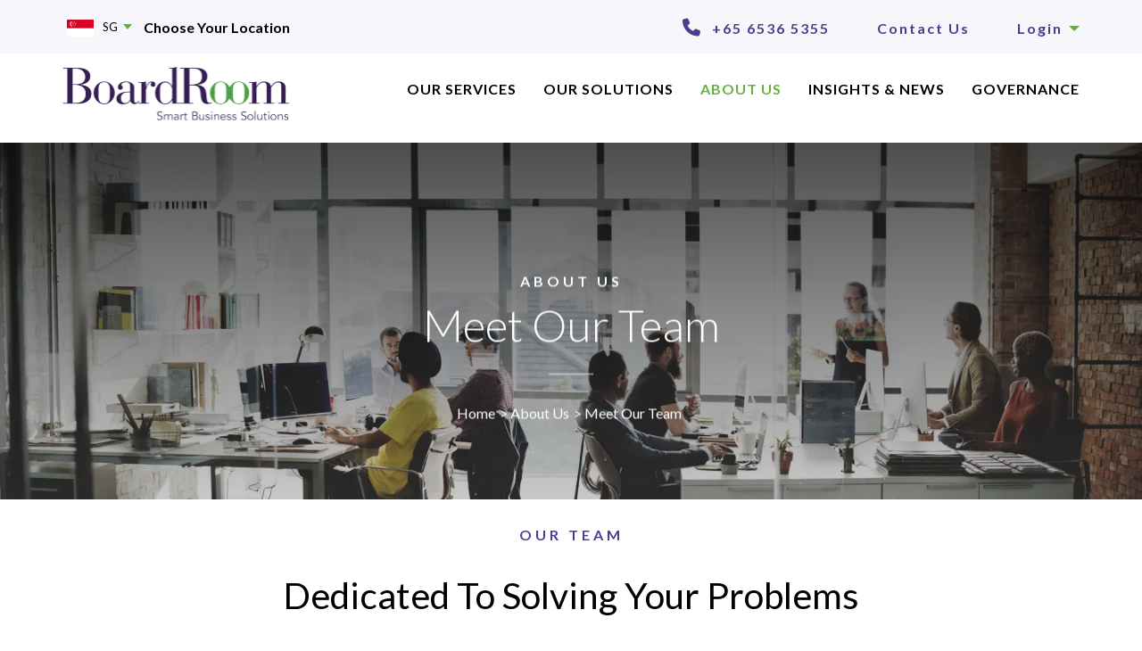

--- FILE ---
content_type: text/html; charset=UTF-8
request_url: https://www.boardroomlimited.com/about-us/meet-our-team/
body_size: 36005
content:
<!doctype html>
<!--[if !IE]>
<html class="no-js non-ie" lang="en-US"> <![endif]-->
<!--[if IE 7 ]>
<html class="no-js ie7" lang="en-US"> <![endif]-->
<!--[if IE 8 ]>
<html class="no-js ie8" lang="en-US"> <![endif]-->
<!--[if IE 9 ]>
<html class="no-js ie9" lang="en-US"> <![endif]-->
<!--[if gt IE 9]><!-->
<html class="no-js" lang="en-US"> <!--<![endif]-->
<head><link rel="stylesheet" href="https://www.boardroomlimited.com/wp-content/cache/minify/1/e1a45.default.include.c2640a.css" media="all" />
<script  src="https://www.boardroomlimited.com/wp-content/cache/minify/1/e1a45.default.include.d8ef65.js"></script>

<meta charset="UTF-8">
<meta name="viewport" content="width=device-width, initial-scale=1, user-scalable=no">
<meta name="theme-color" content="#363636">
<link rel="profile" href="https://gmpg.org/xfn/11">
<!-- JCF Css -->

<!-- Slick Css -->


<link rel="stylesheet" href="https://www.boardroomlimited.com/wp-content/themes/board-room-child/css/jquery.fancybox.css">
<meta name='robots' content='index, follow, max-image-preview:large, max-snippet:-1, max-video-preview:-1' />
	<style>img:is([sizes="auto" i], [sizes^="auto," i]) { contain-intrinsic-size: 3000px 1500px }</style>
	
<!-- Google Tag Manager for WordPress by gtm4wp.com -->
<script data-cfasync="false" data-pagespeed-no-defer>
	var gtm4wp_datalayer_name = "dataLayer";
	var dataLayer = dataLayer || [];
</script>
<!-- End Google Tag Manager for WordPress by gtm4wp.com -->
	<!-- This site is optimized with the Yoast SEO plugin v26.0 - https://yoast.com/wordpress/plugins/seo/ -->
	<title>Meet Our Team - BoardRoom</title>
	<meta name="description" content="To be the unrivaled partner for integrated corporate solutions driven by innovation and technology." />
	<link rel="canonical" href="https://www.boardroomlimited.com/about-us/meet-our-team/" />
	<meta property="og:locale" content="en_US" />
	<meta property="og:type" content="article" />
	<meta property="og:title" content="Meet Our Team - BoardRoom" />
	<meta property="og:description" content="To be the unrivaled partner for integrated corporate solutions driven by innovation and technology." />
	<meta property="og:url" content="https://www.boardroomlimited.com/about-us/meet-our-team/" />
	<meta property="og:site_name" content="BoardRoom" />
	<meta property="article:publisher" content="https://www.facebook.com/BoardRoomLimited/" />
	<meta property="article:modified_time" content="2026-01-14T03:38:59+00:00" />
	<meta property="og:image" content="https://www.boardroomlimited.com/wp-content/uploads/2018/09/team.jpg" />
	<meta property="og:image:width" content="1440" />
	<meta property="og:image:height" content="600" />
	<meta property="og:image:type" content="image/jpeg" />
	<meta name="twitter:card" content="summary_large_image" />
	<meta name="twitter:label1" content="Est. reading time" />
	<meta name="twitter:data1" content="32 minutes" />
	<script type="application/ld+json" class="yoast-schema-graph">{"@context":"https://schema.org","@graph":[{"@type":"WebPage","@id":"https://www.boardroomlimited.com/about-us/meet-our-team/","url":"https://www.boardroomlimited.com/about-us/meet-our-team/","name":"Meet Our Team - BoardRoom","isPartOf":{"@id":"https://www.boardroomlimited.com/#website"},"primaryImageOfPage":{"@id":"https://www.boardroomlimited.com/about-us/meet-our-team/#primaryimage"},"image":{"@id":"https://www.boardroomlimited.com/about-us/meet-our-team/#primaryimage"},"thumbnailUrl":"https://www.boardroomlimited.com/wp-content/uploads/2018/09/team.jpg","datePublished":"2021-04-07T04:14:07+00:00","dateModified":"2026-01-14T03:38:59+00:00","description":"To be the unrivaled partner for integrated corporate solutions driven by innovation and technology.","breadcrumb":{"@id":"https://www.boardroomlimited.com/about-us/meet-our-team/#breadcrumb"},"inLanguage":"en-US","potentialAction":[{"@type":"ReadAction","target":["https://www.boardroomlimited.com/about-us/meet-our-team/"]}]},{"@type":"ImageObject","inLanguage":"en-US","@id":"https://www.boardroomlimited.com/about-us/meet-our-team/#primaryimage","url":"https://www.boardroomlimited.com/wp-content/uploads/2018/09/team.jpg","contentUrl":"https://www.boardroomlimited.com/wp-content/uploads/2018/09/team.jpg","width":1440,"height":600},{"@type":"BreadcrumbList","@id":"https://www.boardroomlimited.com/about-us/meet-our-team/#breadcrumb","itemListElement":[{"@type":"ListItem","position":1,"name":"Home","item":"https://www.boardroomlimited.com/"},{"@type":"ListItem","position":2,"name":"About Us","item":"https://www.boardroomlimited.com/about-us/"},{"@type":"ListItem","position":3,"name":"Meet Our Team"}]},{"@type":"WebSite","@id":"https://www.boardroomlimited.com/#website","url":"https://www.boardroomlimited.com/","name":"BoardRoom","description":"Smart Business Solutions","publisher":{"@id":"https://www.boardroomlimited.com/#organization"},"potentialAction":[{"@type":"SearchAction","target":{"@type":"EntryPoint","urlTemplate":"https://www.boardroomlimited.com/?s={search_term_string}"},"query-input":{"@type":"PropertyValueSpecification","valueRequired":true,"valueName":"search_term_string"}}],"inLanguage":"en-US"},{"@type":"Organization","@id":"https://www.boardroomlimited.com/#organization","name":"Boardroom","url":"https://www.boardroomlimited.com/","logo":{"@type":"ImageObject","inLanguage":"en-US","@id":"https://www.boardroomlimited.com/#/schema/logo/image/","url":"https://boardroom-assets.s3.ap-southeast-1.amazonaws.com/wp-content/uploads/2018/08/19023735/logo.png","contentUrl":"https://boardroom-assets.s3.ap-southeast-1.amazonaws.com/wp-content/uploads/2018/08/19023735/logo.png","width":252,"height":60,"caption":"Boardroom"},"image":{"@id":"https://www.boardroomlimited.com/#/schema/logo/image/"},"sameAs":["https://www.facebook.com/BoardRoomLimited/","https://www.linkedin.com/company/boardroom-limited-registries-/"]}]}</script>
	<!-- / Yoast SEO plugin. -->


<link rel='dns-prefetch' href='//cdnjs.cloudflare.com' />
<link rel='dns-prefetch' href='//fonts.googleapis.com' />
<link rel="alternate" type="application/rss+xml" title="BoardRoom &raquo; Feed" href="https://www.boardroomlimited.com/feed/" />
		<style>
			.lazyload,
			.lazyloading {
				max-width: 100%;
			}
		</style>
		<script type="text/javascript">
/* <![CDATA[ */
window._wpemojiSettings = {"baseUrl":"https:\/\/s.w.org\/images\/core\/emoji\/16.0.1\/72x72\/","ext":".png","svgUrl":"https:\/\/s.w.org\/images\/core\/emoji\/16.0.1\/svg\/","svgExt":".svg","source":{"concatemoji":"https:\/\/www.boardroomlimited.com\/wp-includes\/js\/wp-emoji-release.min.js"}};
/*! This file is auto-generated */
!function(s,n){var o,i,e;function c(e){try{var t={supportTests:e,timestamp:(new Date).valueOf()};sessionStorage.setItem(o,JSON.stringify(t))}catch(e){}}function p(e,t,n){e.clearRect(0,0,e.canvas.width,e.canvas.height),e.fillText(t,0,0);var t=new Uint32Array(e.getImageData(0,0,e.canvas.width,e.canvas.height).data),a=(e.clearRect(0,0,e.canvas.width,e.canvas.height),e.fillText(n,0,0),new Uint32Array(e.getImageData(0,0,e.canvas.width,e.canvas.height).data));return t.every(function(e,t){return e===a[t]})}function u(e,t){e.clearRect(0,0,e.canvas.width,e.canvas.height),e.fillText(t,0,0);for(var n=e.getImageData(16,16,1,1),a=0;a<n.data.length;a++)if(0!==n.data[a])return!1;return!0}function f(e,t,n,a){switch(t){case"flag":return n(e,"\ud83c\udff3\ufe0f\u200d\u26a7\ufe0f","\ud83c\udff3\ufe0f\u200b\u26a7\ufe0f")?!1:!n(e,"\ud83c\udde8\ud83c\uddf6","\ud83c\udde8\u200b\ud83c\uddf6")&&!n(e,"\ud83c\udff4\udb40\udc67\udb40\udc62\udb40\udc65\udb40\udc6e\udb40\udc67\udb40\udc7f","\ud83c\udff4\u200b\udb40\udc67\u200b\udb40\udc62\u200b\udb40\udc65\u200b\udb40\udc6e\u200b\udb40\udc67\u200b\udb40\udc7f");case"emoji":return!a(e,"\ud83e\udedf")}return!1}function g(e,t,n,a){var r="undefined"!=typeof WorkerGlobalScope&&self instanceof WorkerGlobalScope?new OffscreenCanvas(300,150):s.createElement("canvas"),o=r.getContext("2d",{willReadFrequently:!0}),i=(o.textBaseline="top",o.font="600 32px Arial",{});return e.forEach(function(e){i[e]=t(o,e,n,a)}),i}function t(e){var t=s.createElement("script");t.src=e,t.defer=!0,s.head.appendChild(t)}"undefined"!=typeof Promise&&(o="wpEmojiSettingsSupports",i=["flag","emoji"],n.supports={everything:!0,everythingExceptFlag:!0},e=new Promise(function(e){s.addEventListener("DOMContentLoaded",e,{once:!0})}),new Promise(function(t){var n=function(){try{var e=JSON.parse(sessionStorage.getItem(o));if("object"==typeof e&&"number"==typeof e.timestamp&&(new Date).valueOf()<e.timestamp+604800&&"object"==typeof e.supportTests)return e.supportTests}catch(e){}return null}();if(!n){if("undefined"!=typeof Worker&&"undefined"!=typeof OffscreenCanvas&&"undefined"!=typeof URL&&URL.createObjectURL&&"undefined"!=typeof Blob)try{var e="postMessage("+g.toString()+"("+[JSON.stringify(i),f.toString(),p.toString(),u.toString()].join(",")+"));",a=new Blob([e],{type:"text/javascript"}),r=new Worker(URL.createObjectURL(a),{name:"wpTestEmojiSupports"});return void(r.onmessage=function(e){c(n=e.data),r.terminate(),t(n)})}catch(e){}c(n=g(i,f,p,u))}t(n)}).then(function(e){for(var t in e)n.supports[t]=e[t],n.supports.everything=n.supports.everything&&n.supports[t],"flag"!==t&&(n.supports.everythingExceptFlag=n.supports.everythingExceptFlag&&n.supports[t]);n.supports.everythingExceptFlag=n.supports.everythingExceptFlag&&!n.supports.flag,n.DOMReady=!1,n.readyCallback=function(){n.DOMReady=!0}}).then(function(){return e}).then(function(){var e;n.supports.everything||(n.readyCallback(),(e=n.source||{}).concatemoji?t(e.concatemoji):e.wpemoji&&e.twemoji&&(t(e.twemoji),t(e.wpemoji)))}))}((window,document),window._wpemojiSettings);
/* ]]> */
</script>


<style id='wp-emoji-styles-inline-css' type='text/css'>

	img.wp-smiley, img.emoji {
		display: inline !important;
		border: none !important;
		box-shadow: none !important;
		height: 1em !important;
		width: 1em !important;
		margin: 0 0.07em !important;
		vertical-align: -0.1em !important;
		background: none !important;
		padding: 0 !important;
	}
</style>

<style id='classic-theme-styles-inline-css' type='text/css'>
/*! This file is auto-generated */
.wp-block-button__link{color:#fff;background-color:#32373c;border-radius:9999px;box-shadow:none;text-decoration:none;padding:calc(.667em + 2px) calc(1.333em + 2px);font-size:1.125em}.wp-block-file__button{background:#32373c;color:#fff;text-decoration:none}
</style>
<style id='pdfemb-pdf-embedder-viewer-style-inline-css' type='text/css'>
.wp-block-pdfemb-pdf-embedder-viewer{max-width:none}

</style>
<style id='global-styles-inline-css' type='text/css'>
:root{--wp--preset--aspect-ratio--square: 1;--wp--preset--aspect-ratio--4-3: 4/3;--wp--preset--aspect-ratio--3-4: 3/4;--wp--preset--aspect-ratio--3-2: 3/2;--wp--preset--aspect-ratio--2-3: 2/3;--wp--preset--aspect-ratio--16-9: 16/9;--wp--preset--aspect-ratio--9-16: 9/16;--wp--preset--color--black: #000000;--wp--preset--color--cyan-bluish-gray: #abb8c3;--wp--preset--color--white: #ffffff;--wp--preset--color--pale-pink: #f78da7;--wp--preset--color--vivid-red: #cf2e2e;--wp--preset--color--luminous-vivid-orange: #ff6900;--wp--preset--color--luminous-vivid-amber: #fcb900;--wp--preset--color--light-green-cyan: #7bdcb5;--wp--preset--color--vivid-green-cyan: #00d084;--wp--preset--color--pale-cyan-blue: #8ed1fc;--wp--preset--color--vivid-cyan-blue: #0693e3;--wp--preset--color--vivid-purple: #9b51e0;--wp--preset--gradient--vivid-cyan-blue-to-vivid-purple: linear-gradient(135deg,rgba(6,147,227,1) 0%,rgb(155,81,224) 100%);--wp--preset--gradient--light-green-cyan-to-vivid-green-cyan: linear-gradient(135deg,rgb(122,220,180) 0%,rgb(0,208,130) 100%);--wp--preset--gradient--luminous-vivid-amber-to-luminous-vivid-orange: linear-gradient(135deg,rgba(252,185,0,1) 0%,rgba(255,105,0,1) 100%);--wp--preset--gradient--luminous-vivid-orange-to-vivid-red: linear-gradient(135deg,rgba(255,105,0,1) 0%,rgb(207,46,46) 100%);--wp--preset--gradient--very-light-gray-to-cyan-bluish-gray: linear-gradient(135deg,rgb(238,238,238) 0%,rgb(169,184,195) 100%);--wp--preset--gradient--cool-to-warm-spectrum: linear-gradient(135deg,rgb(74,234,220) 0%,rgb(151,120,209) 20%,rgb(207,42,186) 40%,rgb(238,44,130) 60%,rgb(251,105,98) 80%,rgb(254,248,76) 100%);--wp--preset--gradient--blush-light-purple: linear-gradient(135deg,rgb(255,206,236) 0%,rgb(152,150,240) 100%);--wp--preset--gradient--blush-bordeaux: linear-gradient(135deg,rgb(254,205,165) 0%,rgb(254,45,45) 50%,rgb(107,0,62) 100%);--wp--preset--gradient--luminous-dusk: linear-gradient(135deg,rgb(255,203,112) 0%,rgb(199,81,192) 50%,rgb(65,88,208) 100%);--wp--preset--gradient--pale-ocean: linear-gradient(135deg,rgb(255,245,203) 0%,rgb(182,227,212) 50%,rgb(51,167,181) 100%);--wp--preset--gradient--electric-grass: linear-gradient(135deg,rgb(202,248,128) 0%,rgb(113,206,126) 100%);--wp--preset--gradient--midnight: linear-gradient(135deg,rgb(2,3,129) 0%,rgb(40,116,252) 100%);--wp--preset--font-size--small: 13px;--wp--preset--font-size--medium: 20px;--wp--preset--font-size--large: 36px;--wp--preset--font-size--x-large: 42px;--wp--preset--spacing--20: 0.44rem;--wp--preset--spacing--30: 0.67rem;--wp--preset--spacing--40: 1rem;--wp--preset--spacing--50: 1.5rem;--wp--preset--spacing--60: 2.25rem;--wp--preset--spacing--70: 3.38rem;--wp--preset--spacing--80: 5.06rem;--wp--preset--shadow--natural: 6px 6px 9px rgba(0, 0, 0, 0.2);--wp--preset--shadow--deep: 12px 12px 50px rgba(0, 0, 0, 0.4);--wp--preset--shadow--sharp: 6px 6px 0px rgba(0, 0, 0, 0.2);--wp--preset--shadow--outlined: 6px 6px 0px -3px rgba(255, 255, 255, 1), 6px 6px rgba(0, 0, 0, 1);--wp--preset--shadow--crisp: 6px 6px 0px rgba(0, 0, 0, 1);}:where(.is-layout-flex){gap: 0.5em;}:where(.is-layout-grid){gap: 0.5em;}body .is-layout-flex{display: flex;}.is-layout-flex{flex-wrap: wrap;align-items: center;}.is-layout-flex > :is(*, div){margin: 0;}body .is-layout-grid{display: grid;}.is-layout-grid > :is(*, div){margin: 0;}:where(.wp-block-columns.is-layout-flex){gap: 2em;}:where(.wp-block-columns.is-layout-grid){gap: 2em;}:where(.wp-block-post-template.is-layout-flex){gap: 1.25em;}:where(.wp-block-post-template.is-layout-grid){gap: 1.25em;}.has-black-color{color: var(--wp--preset--color--black) !important;}.has-cyan-bluish-gray-color{color: var(--wp--preset--color--cyan-bluish-gray) !important;}.has-white-color{color: var(--wp--preset--color--white) !important;}.has-pale-pink-color{color: var(--wp--preset--color--pale-pink) !important;}.has-vivid-red-color{color: var(--wp--preset--color--vivid-red) !important;}.has-luminous-vivid-orange-color{color: var(--wp--preset--color--luminous-vivid-orange) !important;}.has-luminous-vivid-amber-color{color: var(--wp--preset--color--luminous-vivid-amber) !important;}.has-light-green-cyan-color{color: var(--wp--preset--color--light-green-cyan) !important;}.has-vivid-green-cyan-color{color: var(--wp--preset--color--vivid-green-cyan) !important;}.has-pale-cyan-blue-color{color: var(--wp--preset--color--pale-cyan-blue) !important;}.has-vivid-cyan-blue-color{color: var(--wp--preset--color--vivid-cyan-blue) !important;}.has-vivid-purple-color{color: var(--wp--preset--color--vivid-purple) !important;}.has-black-background-color{background-color: var(--wp--preset--color--black) !important;}.has-cyan-bluish-gray-background-color{background-color: var(--wp--preset--color--cyan-bluish-gray) !important;}.has-white-background-color{background-color: var(--wp--preset--color--white) !important;}.has-pale-pink-background-color{background-color: var(--wp--preset--color--pale-pink) !important;}.has-vivid-red-background-color{background-color: var(--wp--preset--color--vivid-red) !important;}.has-luminous-vivid-orange-background-color{background-color: var(--wp--preset--color--luminous-vivid-orange) !important;}.has-luminous-vivid-amber-background-color{background-color: var(--wp--preset--color--luminous-vivid-amber) !important;}.has-light-green-cyan-background-color{background-color: var(--wp--preset--color--light-green-cyan) !important;}.has-vivid-green-cyan-background-color{background-color: var(--wp--preset--color--vivid-green-cyan) !important;}.has-pale-cyan-blue-background-color{background-color: var(--wp--preset--color--pale-cyan-blue) !important;}.has-vivid-cyan-blue-background-color{background-color: var(--wp--preset--color--vivid-cyan-blue) !important;}.has-vivid-purple-background-color{background-color: var(--wp--preset--color--vivid-purple) !important;}.has-black-border-color{border-color: var(--wp--preset--color--black) !important;}.has-cyan-bluish-gray-border-color{border-color: var(--wp--preset--color--cyan-bluish-gray) !important;}.has-white-border-color{border-color: var(--wp--preset--color--white) !important;}.has-pale-pink-border-color{border-color: var(--wp--preset--color--pale-pink) !important;}.has-vivid-red-border-color{border-color: var(--wp--preset--color--vivid-red) !important;}.has-luminous-vivid-orange-border-color{border-color: var(--wp--preset--color--luminous-vivid-orange) !important;}.has-luminous-vivid-amber-border-color{border-color: var(--wp--preset--color--luminous-vivid-amber) !important;}.has-light-green-cyan-border-color{border-color: var(--wp--preset--color--light-green-cyan) !important;}.has-vivid-green-cyan-border-color{border-color: var(--wp--preset--color--vivid-green-cyan) !important;}.has-pale-cyan-blue-border-color{border-color: var(--wp--preset--color--pale-cyan-blue) !important;}.has-vivid-cyan-blue-border-color{border-color: var(--wp--preset--color--vivid-cyan-blue) !important;}.has-vivid-purple-border-color{border-color: var(--wp--preset--color--vivid-purple) !important;}.has-vivid-cyan-blue-to-vivid-purple-gradient-background{background: var(--wp--preset--gradient--vivid-cyan-blue-to-vivid-purple) !important;}.has-light-green-cyan-to-vivid-green-cyan-gradient-background{background: var(--wp--preset--gradient--light-green-cyan-to-vivid-green-cyan) !important;}.has-luminous-vivid-amber-to-luminous-vivid-orange-gradient-background{background: var(--wp--preset--gradient--luminous-vivid-amber-to-luminous-vivid-orange) !important;}.has-luminous-vivid-orange-to-vivid-red-gradient-background{background: var(--wp--preset--gradient--luminous-vivid-orange-to-vivid-red) !important;}.has-very-light-gray-to-cyan-bluish-gray-gradient-background{background: var(--wp--preset--gradient--very-light-gray-to-cyan-bluish-gray) !important;}.has-cool-to-warm-spectrum-gradient-background{background: var(--wp--preset--gradient--cool-to-warm-spectrum) !important;}.has-blush-light-purple-gradient-background{background: var(--wp--preset--gradient--blush-light-purple) !important;}.has-blush-bordeaux-gradient-background{background: var(--wp--preset--gradient--blush-bordeaux) !important;}.has-luminous-dusk-gradient-background{background: var(--wp--preset--gradient--luminous-dusk) !important;}.has-pale-ocean-gradient-background{background: var(--wp--preset--gradient--pale-ocean) !important;}.has-electric-grass-gradient-background{background: var(--wp--preset--gradient--electric-grass) !important;}.has-midnight-gradient-background{background: var(--wp--preset--gradient--midnight) !important;}.has-small-font-size{font-size: var(--wp--preset--font-size--small) !important;}.has-medium-font-size{font-size: var(--wp--preset--font-size--medium) !important;}.has-large-font-size{font-size: var(--wp--preset--font-size--large) !important;}.has-x-large-font-size{font-size: var(--wp--preset--font-size--x-large) !important;}
:where(.wp-block-post-template.is-layout-flex){gap: 1.25em;}:where(.wp-block-post-template.is-layout-grid){gap: 1.25em;}
:where(.wp-block-columns.is-layout-flex){gap: 2em;}:where(.wp-block-columns.is-layout-grid){gap: 2em;}
:root :where(.wp-block-pullquote){font-size: 1.5em;line-height: 1.6;}
</style>

<style id='events-manager-inline-css' type='text/css'>
body .em { --font-family : inherit; --font-weight : inherit; --font-size : 1em; --line-height : inherit; }
</style>









<link rel='stylesheet' id='ssb-fontawesome-frontend-css' href='https://cdnjs.cloudflare.com/ajax/libs/font-awesome/6.7.2/css/all.min.css' type='text/css' media='all' />


<link rel='stylesheet' id='sparkling-fonts-css' href='//fonts.googleapis.com/css?family=Open+Sans%3A400italic%2C400%2C600%2C700%7CRoboto+Slab%3A400%2C300%2C700&#038;subset' type='text/css' media='all' />
<link rel='stylesheet' id='sparkling-style-css' href='https://www.boardroomlimited.com/wp-content/themes/board-room-child/style.css' type='text/css' media='all' />




<link rel='stylesheet' id='ultimate-vc-addons-style-css' href='https://www.boardroomlimited.com/wp-content/plugins/Ultimate_VC_Addons/assets/min-css/style.min.css' type='text/css' media='all' />
<link rel='stylesheet' id='ultimate-vc-addons-animate-css' href='https://www.boardroomlimited.com/wp-content/plugins/Ultimate_VC_Addons/assets/min-css/animate.min.css' type='text/css' media='all' />
<link rel='stylesheet' id='ultimate-vc-addons-modal-css' href='https://www.boardroomlimited.com/wp-content/plugins/Ultimate_VC_Addons/assets/min-css/modal.min.css' type='text/css' media='all' />

<link rel='stylesheet' id='style-child-css' href='https://www.boardroomlimited.com/wp-content/themes/board-room-child/style.css' type='text/css' media='all' />






<script type="text/javascript" id="jquery-ui-datepicker-js-after">
/* <![CDATA[ */
jQuery(function(jQuery){jQuery.datepicker.setDefaults({"closeText":"Close","currentText":"Today","monthNames":["January","February","March","April","May","June","July","August","September","October","November","December"],"monthNamesShort":["Jan","Feb","Mar","Apr","May","Jun","Jul","Aug","Sep","Oct","Nov","Dec"],"nextText":"Next","prevText":"Previous","dayNames":["Sunday","Monday","Tuesday","Wednesday","Thursday","Friday","Saturday"],"dayNamesShort":["Sun","Mon","Tue","Wed","Thu","Fri","Sat"],"dayNamesMin":["S","M","T","W","T","F","S"],"dateFormat":"MM d, yy","firstDay":1,"isRTL":false});});
/* ]]> */
</script>






<script type="text/javascript" id="events-manager-js-extra">
/* <![CDATA[ */
var EM = {"ajaxurl":"https:\/\/www.boardroomlimited.com\/wp-admin\/admin-ajax.php","locationajaxurl":"https:\/\/www.boardroomlimited.com\/wp-admin\/admin-ajax.php?action=locations_search","firstDay":"1","locale":"en","dateFormat":"yy-mm-dd","ui_css":"https:\/\/www.boardroomlimited.com\/wp-content\/plugins\/events-manager\/includes\/css\/jquery-ui\/build.min.css","show24hours":"0","is_ssl":"1","autocomplete_limit":"10","calendar":{"breakpoints":{"small":560,"medium":908,"large":false}},"phone":"","datepicker":{"format":"d\/m\/Y"},"search":{"breakpoints":{"small":650,"medium":850,"full":false}},"url":"https:\/\/www.boardroomlimited.com\/wp-content\/plugins\/events-manager","assets":{"input.em-uploader":{"js":{"em-uploader":{"url":"https:\/\/www.boardroomlimited.com\/wp-content\/plugins\/events-manager\/includes\/js\/em-uploader.js?v=7.2","event":"em_uploader_ready"}}},".em-event-editor":{"js":{"event-editor":{"url":"https:\/\/www.boardroomlimited.com\/wp-content\/plugins\/events-manager\/includes\/js\/events-manager-event-editor.js?v=7.2","event":"em_event_editor_ready"}},"css":{"event-editor":"https:\/\/www.boardroomlimited.com\/wp-content\/plugins\/events-manager\/includes\/css\/events-manager-event-editor.min.css?v=7.2"}},".em-recurrence-sets, .em-timezone":{"js":{"luxon":{"url":"luxon\/luxon.js?v=7.2","event":"em_luxon_ready"}}},".em-booking-form, #em-booking-form, .em-booking-recurring, .em-event-booking-form":{"js":{"em-bookings":{"url":"https:\/\/www.boardroomlimited.com\/wp-content\/plugins\/events-manager\/includes\/js\/bookingsform.js?v=7.2","event":"em_booking_form_js_loaded"}}},"#em-opt-archetypes":{"js":{"archetypes":"https:\/\/www.boardroomlimited.com\/wp-content\/plugins\/events-manager\/includes\/js\/admin-archetype-editor.js?v=7.2","archetypes_ms":"https:\/\/www.boardroomlimited.com\/wp-content\/plugins\/events-manager\/includes\/js\/admin-archetypes.js?v=7.2","qs":"qs\/qs.js?v=7.2"}}},"cached":"1","bookingInProgress":"Please wait while the booking is being submitted.","tickets_save":"Save Ticket","bookingajaxurl":"https:\/\/www.boardroomlimited.com\/wp-admin\/admin-ajax.php","bookings_export_save":"Export Bookings","bookings_settings_save":"Save Settings","booking_delete":"Are you sure you want to delete?","booking_offset":"30","bookings":{"submit_button":{"text":{"default":"Send your booking","free":"Send your booking","payment":"Send your booking","processing":"Processing ..."}},"update_listener":""},"bb_full":"Sold Out","bb_book":"Book Now","bb_booking":"Booking...","bb_booked":"Booking Submitted","bb_error":"Booking Error. Try again?","bb_cancel":"Cancel","bb_canceling":"Canceling...","bb_cancelled":"Cancelled","bb_cancel_error":"Cancellation Error. Try again?","txt_search":"Search","txt_searching":"Searching...","txt_loading":"Loading...","event_detach_warning":"Are you sure you want to detach this event? By doing so, this event will be independent of the recurring set of events.","delete_recurrence_warning":"Are you sure you want to delete all recurrences of this event? All events will be moved to trash.","disable_bookings_warning":"Are you sure you want to disable bookings? If you do this and save, you will lose all previous bookings. If you wish to prevent further bookings, reduce the number of spaces available to the amount of bookings you currently have","booking_warning_cancel":"Are you sure you want to cancel your booking?"};
/* ]]> */
</script>


<script type="text/javascript" id="handl-utm-grabber-js-extra">
/* <![CDATA[ */
var handl_utm = [];
/* ]]> */
</script>












<script type="text/javascript" src="https://www.boardroomlimited.com/wp-content/plugins/Ultimate_VC_Addons/assets/min-js/ultimate-params.min.js" id="ultimate-vc-addons-params-js"></script>
<script type="text/javascript" src="https://www.boardroomlimited.com/wp-content/plugins/Ultimate_VC_Addons/assets/min-js/modernizr-custom.min.js" id="ultimate-vc-addons-modernizr-js"></script>
<script type="text/javascript" src="https://www.boardroomlimited.com/wp-content/plugins/Ultimate_VC_Addons/assets/min-js/modal-all.min.js" id="ultimate-vc-addons-modal-all-js"></script>

<script type="text/javascript" id="wp-review-slider-pro_plublic-min-js-extra">
/* <![CDATA[ */
var wprevpublicjs_script_vars = {"wpfb_nonce":"4ef53a14b1","wpfb_ajaxurl":"https:\/\/www.boardroomlimited.com\/wp-admin\/admin-ajax.php","wprevpluginsurl":"https:\/\/www.boardroomlimited.com\/wp-content\/plugins\/wp-review-slider-pro","page_id":"6908"};
/* ]]> */
</script>

<script></script><link rel="https://api.w.org/" href="https://www.boardroomlimited.com/wp-json/" /><link rel="alternate" title="JSON" type="application/json" href="https://www.boardroomlimited.com/wp-json/wp/v2/pages/6908" /><link rel="EditURI" type="application/rsd+xml" title="RSD" href="https://www.boardroomlimited.com/xmlrpc.php?rsd" />
<meta name="generator" content="WordPress 6.8.2" />
<link rel='shortlink' href='https://www.boardroomlimited.com/?p=6908' />
<link rel="alternate" title="oEmbed (JSON)" type="application/json+oembed" href="https://www.boardroomlimited.com/wp-json/oembed/1.0/embed?url=https%3A%2F%2Fwww.boardroomlimited.com%2Fabout-us%2Fmeet-our-team%2F" />
<link rel="alternate" title="oEmbed (XML)" type="text/xml+oembed" href="https://www.boardroomlimited.com/wp-json/oembed/1.0/embed?url=https%3A%2F%2Fwww.boardroomlimited.com%2Fabout-us%2Fmeet-our-team%2F&#038;format=xml" />
<!-- / HREFLANG Tags by DCGWS Version 2.0.0 -->
<link rel="alternate" href="https://www.boardroomlimited.com/my/about-us/meet-our-team/" hreflang="en-MY" />
<link rel="alternate" href="https://www.boardroomlimited.com/cn/about-us/meet-our-team/" hreflang="en-CN" />
<link rel="alternate" href="https://www.boardroomlimited.com/hk/about-us/meet-our-team/" hreflang="en-HK" />
<link rel="alternate" href="https://www.boardroomlimited.com/about-us/meet-our-team/" hreflang="en-SG" />
<link rel="alternate" href="https://www.boardroomlimited.com/cn/ch/about-us/meet-our-team/" hreflang="zh-Hans" />
<link rel="alternate" href="https://www.boardroomlimited.com/hk/ch/about-us/meet-our-team/" hreflang="zh-Hant" />
<!-- / HREFLANG Tags by DCGWS -->
<script>
var _hmt = _hmt || [];
(function() {
  var hm = document.createElement("script");
  hm.src = "https://hm.baidu.com/hm.js?6b26b84105134b48ae532ddf33ce10a7";
  var s = document.getElementsByTagName("script")[0];
  s.parentNode.insertBefore(hm, s);
})();
</script>

<!-- Global site tag (gtag.js) - Google Analytics -->
<script async src="https://www.googletagmanager.com/gtag/js?id=G-587YMFERBV"></script>
<script>
  window.dataLayer = window.dataLayer || [];
  function gtag(){dataLayer.push(arguments);}
  gtag('js', new Date());

  gtag('config', 'G-587YMFERBV');
</script><style id="mystickymenu" type="text/css">#mysticky-nav { width:100%; position: static; height: auto !important; }#mysticky-nav.wrapfixed { position:fixed; left: 0px; margin-top:0px;  z-index: 99990; -webkit-transition: 0.3s; -moz-transition: 0.3s; -o-transition: 0.3s; transition: 0.3s; -ms-filter:"progid:DXImageTransform.Microsoft.Alpha(Opacity=90)"; filter: alpha(opacity=90); opacity:0.9; background-color: #ffffff;}#mysticky-nav.wrapfixed .myfixed{ background-color: #ffffff; position: relative;top: auto;left: auto;right: auto;}#mysticky-nav .myfixed { margin:0 auto; float:none; border:0px; background:none; max-width:100%; }</style>			
			
<!-- Google Tag Manager for WordPress by gtm4wp.com -->
<!-- GTM Container placement set to automatic -->
<script data-cfasync="false" data-pagespeed-no-defer>
	var dataLayer_content = {"pagePostType":"page","pagePostType2":"single-page"};
	dataLayer.push( dataLayer_content );
</script>
<script data-cfasync="false" data-pagespeed-no-defer>
(function(w,d,s,l,i){w[l]=w[l]||[];w[l].push({'gtm.start':
new Date().getTime(),event:'gtm.js'});var f=d.getElementsByTagName(s)[0],
j=d.createElement(s),dl=l!='dataLayer'?'&l='+l:'';j.async=true;j.src=
'//www.googletagmanager.com/gtm.js?id='+i+dl;f.parentNode.insertBefore(j,f);
})(window,document,'script','dataLayer','GTM-PX5RQR3');
</script>
<!-- End Google Tag Manager for WordPress by gtm4wp.com -->		<script>
			document.documentElement.className = document.documentElement.className.replace('no-js', 'js');
		</script>
		<style type="text/css">a, #infinite-handle span, #secondary .widget .post-content a, .entry-meta a {color:#000000}a:hover, a:active, #secondary .widget .post-content a:hover,
        .woocommerce nav.woocommerce-pagination ul li a:focus, .woocommerce nav.woocommerce-pagination ul li a:hover,
        .woocommerce nav.woocommerce-pagination ul li span.current, #secondary .widget a:hover  {color: #4c3c8f;}.btn-default, .label-default, .flex-caption h2, .btn.btn-default.read-more,button,
              .navigation .wp-pagenavi-pagination span.current,.navigation .wp-pagenavi-pagination a:hover,
              .woocommerce a.button, .woocommerce button.button,
              .woocommerce input.button, .woocommerce #respond input#submit.alt,
              .woocommerce a.button, .woocommerce button.button,
              .woocommerce a.button.alt, .woocommerce button.button.alt, .woocommerce input.button.alt { background-color: #000000; border-color: #000000;}.site-main [class*="navigation"] a, .more-link, .pagination>li>a, .pagination>li>span, .cfa-button { color: #000000}.cfa-button {border-color: #000000;}.btn-default:hover, .label-default[href]:hover, .tagcloud a:hover,button, .main-content [class*="navigation"] a:hover,.label-default[href]:focus, #infinite-handle span:hover,.btn.btn-default.read-more:hover, .btn-default:hover, .scroll-to-top:hover, .btn-default:focus, .btn-default:active, .btn-default.active, .site-main [class*="navigation"] a:hover, .more-link:hover, #image-navigation .nav-previous a:hover, #image-navigation .nav-next a:hover, .cfa-button:hover,.woocommerce a.button:hover, .woocommerce button.button:hover, .woocommerce input.button:hover, .woocommerce #respond input#submit.alt:hover, .woocommerce a.button:hover, .woocommerce button.button:hover, .woocommerce input.button:hover,.woocommerce a.button.alt:hover, .woocommerce button.button.alt:hover, .woocommerce input.button.alt:hover, a:hover .flex-caption h2 { background-color: #4c3c8f; border-color: #4c3c8f; }.pagination>li>a:focus, .pagination>li>a:hover, .pagination>li>span:focus, .pagination>li>span:hover {color: #4c3c8f;}.cfa { background-color: #FFF; } .cfa-button:hover a {color: #FFF;}.cfa-text { color: #DA4453;}.cfa-button {border-color: #DA4453; color: #DA4453;}h1, h2, h3, h4, h5, h6, .h1, .h2, .h3, .h4, .h5, .h6, .entry-title, .entry-title a {color: #444;}.navbar.navbar-default, .navbar-default .navbar-nav .open .dropdown-menu > li > a {background-color: #363636;}.navbar-default .navbar-nav > li > a, .navbar-default .navbar-nav.sparkling-mobile-menu > li:hover > a, .navbar-default .navbar-nav.sparkling-mobile-menu > li:hover > .caret, .navbar-default .navbar-nav > li, .navbar-default .navbar-nav > .open > a, .navbar-default .navbar-nav > .open > a:hover, .navbar-default .navbar-nav > .open > a:focus { color: #F5F7FA;}@media (max-width: 767px){ .navbar-default .navbar-nav > li:hover > a, .navbar-default .navbar-nav > li:hover > .caret{ color: #F5F7FA!important ;} }.navbar-default .navbar-nav > li:hover > a, .navbar-nav > li:hover > .caret, .navbar-default .navbar-nav.sparkling-mobile-menu > li.open > a, .navbar-default .navbar-nav.sparkling-mobile-menu > li.open > .caret, .navbar-default .navbar-nav > li:hover, .navbar-default .navbar-nav > .active > a, .navbar-default .navbar-nav > .active > .caret, .navbar-default .navbar-nav > .active > a:hover, .navbar-default .navbar-nav > .active > a:focus, .navbar-default .navbar-nav > li > a:hover, .navbar-default .navbar-nav > li > a:focus, .navbar-default .navbar-nav > .open > a, .navbar-default .navbar-nav > .open > a:hover, .navbar-default .navbar-nav > .open > a:focus {color: #DA4453;}@media (max-width: 767px){ .navbar-default .navbar-nav > li.open > a, .navbar-default .navbar-nav > li.open > .caret { color: #DA4453 !important; } }.dropdown-menu {background-color: #da4453;}.navbar-default .navbar-nav .open .dropdown-menu > li > a, .dropdown-menu > li > a, .dropdown-menu > li > .caret { color: #636467;}.navbar-default .navbar-nav .dropdown-menu > li:hover, .navbar-default .navbar-nav .dropdown-menu > li:focus, .dropdown-menu > .active {background-color: #DA4453;}@media (max-width: 767px) {.navbar-default .navbar-nav .dropdown-menu > li:hover, .navbar-default .navbar-nav .dropdown-menu > li:focus, .dropdown-menu > .active {background: transparent;} }.dropdown-menu>.active>a, .dropdown-menu>.active>a:focus, .dropdown-menu>.active>a:hover, .dropdown-menu>.active>.caret, .dropdown-menu>li>a:focus, .dropdown-menu>li>a:hover, .dropdown-menu>li:hover>a, .dropdown-menu>li:hover>.caret {color:#FFF;}@media (max-width: 767px) {.navbar-default .navbar-nav .open .dropdown-menu > .active > a, .navbar-default .navbar-nav .dropdown-menu > li.active > .caret, .navbar-default .navbar-nav .dropdown-menu > li.open > a, .navbar-default .navbar-nav li.open > a, .navbar-default .navbar-nav li.open > .caret {color:#FFF;} }.navbar-default .navbar-nav .current-menu-ancestor a.dropdown-toggle { color: #FFF;}#colophon {background-color: #250858;}#footer-area, .site-info, .site-info caption, #footer-area caption {color: #ffffff;}.site-info a, #footer-area a {color: #ffffff;}.social-icons li a {background-color: #DADADA !important ;}#footer-area .social-icons li a {background-color: #363636 !important ;}body, .entry-content {color:#000000}.entry-content {font-family: Arial;}.entry-content {font-size:14px}.entry-content {font-weight:normal}</style><meta name="generator" content="Powered by WPBakery Page Builder - drag and drop page builder for WordPress."/>
<style data-type="vc_custom-css">button.ult-align-left{
    position: relative;
    top: -10px;
}

@media only screen and (max-width: 600px) {
    button.ult-align-left{
    top: -21px;
 }
}</style>		<style type="text/css">
				.navbar > .container .navbar-brand {
			color: #dadada;
		}
		</style>
	<style type="text/css" id="custom-background-css">
body.custom-background { background-color: #ffffff; }
</style>
	<script>(()=>{var o=[],i={};["on","off","toggle","show"].forEach((l=>{i[l]=function(){o.push([l,arguments])}})),window.Boxzilla=i,window.boxzilla_queue=o})();</script><link rel="icon" href="https://www.boardroomlimited.com/wp-content/uploads/2018/10/favicon-60x60.png" sizes="32x32" />
<link rel="icon" href="https://www.boardroomlimited.com/wp-content/uploads/2018/10/favicon.png" sizes="192x192" />
<link rel="apple-touch-icon" href="https://www.boardroomlimited.com/wp-content/uploads/2018/10/favicon.png" />
<meta name="msapplication-TileImage" content="https://www.boardroomlimited.com/wp-content/uploads/2018/10/favicon.png" />
		<style type="text/css" id="wp-custom-css">
			.button_download {
    text-align: center;
    text-decoration: none!important;
    padding: .5em 1em;
    color: #fff;
    display: block;
    font-size: 1.2em;
    line-height: 1.5em;
    background-color: #4f9e45;
    -moz-border-radius: 4px;
    -webkit-border-radius: 4px;
    cursor: pointer;
    margin-top: 20px;
}
.w-70 {
    margin: 0px auto !important;
}
#swnza_banner_id{
	display: none !important;
}
.cpa-logo-img img {
    max-width: 75px;
}
.swnza_banner_text {
	font-size: 1em;
}
.wpcf7-form .wpcf7-response-output:empty {display: none;}

blockquote {
    border: none;
		padding: 20px 0px 0px 0px!important;
}
blockquote.custom {
    position: relative;
}
blockquote.custom:before {
  position: absolute;
  font-family: 'FontAwesome';
  top: 30px;
	left: -20px;
  content:"\f10d";
  font-size: 120px;
  color: rgba(150,150,150,0.1);  
}
.p-b-100 {padding-bottom: 100px;}
/*Content Views*/
.cvp-live-filter {text-align:center}
.cvp-live-filter.cvp-button .btn label, .cvp-live-filter.cvp-button .btn label div {border-radius:4px!important;}
.cvp-live-filter.cvp-button div {padding:5px; font-weight:400;}
.cvp-live-filter.cvp-button div :hover {background-color:#66AE3D;}
.pt-cv-pagination li.active a {border-color: #ddd !important;}
#pt-cv-view-ddc80aa9xo + .pt-cv-pagination-wrapper .pt-cv-more-inactive, #pt-cv-view-ddc80aa9xo + .pt-cv-pagination-wrapper .pagination a:hover {color: #66ae3d !important;}
.pt-cv-view .pt-cv-title {margin-bottom:20px;}
.wpb_alert p:last-child, #content .wpb_alert p:last-child, .wpb_text_column p:last-child, .wpb_text_column *:last-child, #content .wpb_text_column p:last-child, #content .wpb_text_column *:last-child {
    margin-bottom: 0;
}
#pt-cv-view-ddc80aa9xo .pt-cv-readmore {
		width:150px;
}
.pt-cv-wrapper [class*=pt-cv-] a {
    box-shadow: none;
}
/* For mobile: */
	.common-accordion.contact-desc .vc_toggle_content > ul > li {width: calc(100% / 1 - 3px);}
@media only screen and (min-width: 768px) {
/* For tablet: */
	.common-accordion.contact-desc .vc_toggle_content > ul > li {width: calc(100% / 2 - 3px);}
}
@media only screen and (min-width: 1024px) {
/* For desktop: */
	.common-accordion.contact-desc .vc_toggle_content > ul > li {width: calc(100% / 3 - 3px);}
}
/* Disabled Option Style */
.jcf-option.jcf-disabled {
    color: #000000!important;
    font-weight: 700;
	font-size: 16px;
}
/* Careers Consent Hover */
a.consent-hover {color:#4c3c8f;text-decoration:underline;}
a:hover.consent-hover {color:#66AE3D;}
span.wpcf7-list-item-label {font-size:14px;}
section li {display:list-item;}
/* Management Team Page Table & Button Hover */
.table-normal.table.table-hover > tbody > tr:hover {background-color:transparent}
.btn-modal:hover {color: #fff !important;}
a.fa.fa-linkedin-square:hover{color: #4f9e45!important;}
#swnza_banner_id{
	padding-left: 50px !important;
	padding-right: 50px !important;
	text-align: center;
}
#swnza_banner_id p, .swnza_banner p{
	display: inline;
}
@media only screen and (max-width: 800px) {
	#swnza_banner_id{
	padding-left: 35px !important;
	padding-right: 35px !important;
	text-align: center;
	}
}
/* Services section fix */
.services-list li a{
	min-height: 220px;
}
/* Learn more color fix */
.location-countries .learn-more{
	color: #FFF !important;
}
/* Tap target sizing fix */
@media only screen and (max-width: 600px) {
	#footer-area .site-info nav ul li {
        border-bottom: none;
        min-height: 35px;
        padding: 12px;
    }
}

/* Footer Area Sitemap Section */
#footer-area{
	background: #fbfbfb;
}

#footer-area a:hover, #footer-area a:hover:focus{
	color: #66AE3D !important;
}

.footer-widget-area .__mPS2id, .footer-widget-area #menu-item-9472 a{
	font-size: 18px;
	font-weight: bold;
	color: #4c3c8f !important;
	cursor: initial;
	margin-bottom: 10px;
}

#footer-area ul li, #footer-area .widget_nav_menu ul li a{
	border: none;
	color: #000;
	font-weight: 600;
}

.footer-nav.nav{
	display: none;
}

/* Transform article title headers */
.pt-cv-view .pt-cv-title{
	text-transform: capitalize;
}

/* .ult_pricing_table_wrap{
	display: none !important;
} */

/* Footer New Section */
  .footer-main{
  padding-top: 90px;
}
.address-box {
  padding: 10px 0;
  margin-bottom: 30px;
}
.add-icon{
  float: left;
  width: 60px;
  display: inline-block;
  padding: 0px 5px;
}
.address-box .add-icon {
  background: #27303b;
  height: 75px;
  line-height: 75px;
  width: 75px;
  margin-right: 20px;
  text-align: center;
}
.address-box .add-icon img {
  max-width: 40px;
}
.add-content{
  padding-left: 70px;
}
.add-content h5 {
  font-size: 17px;
  color: #ffffff;
  padding: 0;
  font-weight: bold;
  margin-bottom: 10px;
  text-align: left;
}
.add-content p {
  font-size: 16px;
  color: #FFF;
  text-align: left;
  float: left;
}
.add-content p a{
  font-size: 16px;
  color: #FFF;
  word-wrap: break-word;
}
.add-content p a:hover{
  color: #ffb32d;
}
.footer-main{
  padding-top: 90px;
}
.address-box {
  padding: 10px 0;
  margin-bottom: 30px;
}
.address-box .add-icon {
  background: #290b5f;
  height: 75px;
  line-height: 75px;
  width: 75px;
  margin-right: 20px;
  text-align: center;
  border-radius: 10px;
}
.add-icon i{
  font-size: 30px;
  line-height: 2.5;
}

.footer-social{
  margin-top: 50px;
  margin-bottom: 25px;
}

.social-class a {
	  display: none;
    color: #ffffff;
    cursor: pointer !important;
}

.sparkling-social #menu-social{
	margin-top: 35px;
}

.copyright{
	margin-top: 0px;
	border: none;
}

.copyright-info{
	border-top: 1px solid #4C3C8F;
}

.copy-left{
	margin-top: 18px;
}

/* Fix wpbakery issue */
.m-t--10{
    margin-top: -10px !important;
}
.m-t--20{
    margin-top: -20px !important;
}
.m-t-10{
    margin-top: 10px !important;
}
.m-t-15{
    margin-top: 15px !important;
}
.m-t-20{
    margin-top: 20px !important;
}
.m-t-25{
    margin-top: 25px !important;
}
.m-t-30{
    margin-top: 30px !important;
}
.m-t-40{
    margin-top: 40px !important;
}
.m-t-50{
    margin-top: 50px !important;
}
.m-t-60{
    margin-top: 60px !important;
}
.m-t-80{
    margin-top: 80px !important;
}
.m-t-100{
    margin-top: 100px !important;
}
.m-b-10{
    margin-bottom: 10px !important;
}
.m-b-20{
    margin-bottom: 20px !important;
}
.m-b-30{
    margin-bottom: 30px !important;
}
.m-b-40{
    margin-bottom: 40px !important;
}
.m-b-50{
    margin-bottom: 50px !important;
}
.m-b-80{
    margin-bottom: 80px !important;
}
.m-b-100{
    margin-bottom: 100px !important;
}
.m-b--20{
    margin-bottom: -20px !important;
}
.m-b-50{
    margin-bottom: 50px !important;
}

/* event page */
.em.pixelbones h6 {
    font-size: 14px !important;
		font-weight: 700 !important;
}

.em.pixelbones a {
		color: #4c3c8f !important;
		font-size: 18px !important;
		font-weight: 700 !important;
}

.em.pixelbones h5 {
		margin-bottom: 10px !important;
}

@media (min-width: 600px) {
    .em.pixelbones h6 {
        font-size: 16px !important;
    }
	
		.em.pixelbones a {
				font-size: 20px !important;
		}
	
		.em.pixelbones h5 {
				min-height: 120px; !important;
		}
}

#mega-menu-wrap-primary #mega-menu-primary li.mega-menu-megamenu > ul.mega-sub-menu > li.mega-menu-row .mega-sub-menu > .mega-menu {
    padding: 0 20px;
}

/* Navigation menu items fix */
.mega-sub-menu div[class^="menu-"] > ul > li > a {
    display: inline-block;
/*     padding: 0 5px 0 0; */
		padding: 0 15px 0 0;
    font-family: 'Lato', sans-serif;
    font-size: 16px;
    line-height: 19px;
    color: #000000;
    font-weight: 700;
    text-transform: uppercase;
    border: none;
    letter-spacing: 2px;
    position: relative;
}

@media only screen and (max-width: 2560px) {
    #mega-menu-item-1976 .mega-sub-menu {
/*         max-width: 800px !important; */
			  max-width: 380px !important;
        margin-left: 140px !important;
    }
}

#mega-menu-wrap-primary #mega-menu-primary > li#mega-menu-item-1976 ul.mega-sub-menu {
/* 	width: 550px !important; */
	width: 340px !important;
}

#mega-menu-wrap-primary #mega-menu-primary > li.mega-menu-flyout ul.mega-sub-menu{
	padding: 15px;
}

#mega-menu-item-nav_menu-9{
	margin-top: 15px !important;
}

.mega-sub-menu div[class^="menu-"] > ul > li {
    margin-bottom: 10px;
}

@media only screen and (max-width: 800px) {
    #mega-menu-item-1976 .mega-sub-menu {
        max-width: 380px !important;
        margin-left: 0px !important;
			        left: -9px !important;
    }
	.mega-sub-menu div[class^="menu-"] > ul > li > a{
		font-family: 'Lato', sans-serif;
    font-weight: 700;
    line-height: 19px;
    letter-spacing: 1px;
		font-size: 14px !important;
	}
		#mega-menu-wrap-primary #mega-menu-primary > li#mega-menu-item-1976 ul.mega-sub-menu {
	width: auto !important;
}
}

		</style>
		<style type="text/css" data-type="vc_shortcodes-default-css">.vc_do_custom_heading{margin-bottom:0.625rem;margin-top:0;}.vc_do_btn{margin-bottom:22px;}.vc_do_custom_heading{margin-bottom:0.625rem;margin-top:0;}</style><style type="text/css" data-type="vc_shortcodes-custom-css">.vc_custom_1620721731612{margin-top: 30px !important;margin-bottom: 50px !important;}.vc_custom_1620731782610{padding-bottom: 20px !important;}.vc_custom_1620731782610{padding-bottom: 20px !important;}.vc_custom_1620731782610{padding-bottom: 20px !important;}.vc_custom_1695026190494{padding-bottom: 20px !important;}.vc_custom_1655107518440{padding-bottom: 20px !important;}.vc_custom_1621585742086{padding-right: 50px !important;padding-bottom: 30px !important;padding-left: 50px !important;}.vc_custom_1620734118507{padding-right: 15px !important;padding-bottom: 25px !important;}.vc_custom_1620734005562{padding-top: 10px !important;padding-right: 0px !important;padding-left: 0px !important;}.vc_custom_1620734013011{padding-right: 15px !important;padding-bottom: 25px !important;}.vc_custom_1620734023693{padding-top: 10px !important;padding-right: 0px !important;padding-left: 0px !important;}.vc_custom_1620734040140{padding-right: 15px !important;padding-bottom: 25px !important;}.vc_custom_1620734048074{border-right-width: 0px !important;padding-top: 10px !important;padding-left: 0px !important;}.vc_custom_1745322168995{padding-right: 0px !important;padding-bottom: 0px !important;padding-left: 0px !important;}.vc_custom_1618379473155{padding-top: 10px !important;padding-bottom: 10px !important;}.vc_custom_1768361744180{padding-bottom: 10px !important;}.vc_custom_1620642526827{padding-right: 0px !important;padding-bottom: 0px !important;padding-left: 0px !important;}.vc_custom_1618379473155{padding-top: 10px !important;padding-bottom: 10px !important;}.vc_custom_1696926849376{padding-bottom: 10px !important;}.vc_custom_1620653881247{padding-right: 0px !important;padding-bottom: 0px !important;padding-left: 0px !important;}.vc_custom_1618379473155{padding-top: 10px !important;padding-bottom: 10px !important;}.vc_custom_1697007649429{padding-bottom: 10px !important;}.vc_custom_1620731420729{padding-right: 15px !important;padding-bottom: 25px !important;}.vc_custom_1619525865523{padding-top: 10px !important;padding-right: 0px !important;padding-left: 0px !important;}.vc_custom_1620731427538{padding-right: 15px !important;padding-bottom: 25px !important;}.vc_custom_1619526084160{padding-top: 10px !important;padding-right: 0px !important;padding-left: 0px !important;}.vc_custom_1620731433553{padding-right: 15px !important;padding-bottom: 25px !important;}.vc_custom_1619526123873{border-right-width: 0px !important;padding-top: 10px !important;padding-left: 0px !important;}.vc_custom_1620965926451{padding-right: 0px !important;padding-bottom: 0px !important;padding-left: 0px !important;}.vc_custom_1618379473155{padding-top: 10px !important;padding-bottom: 10px !important;}.vc_custom_1697007710773{padding-bottom: 10px !important;}.vc_custom_1620817092341{padding-right: 0px !important;padding-bottom: 0px !important;padding-left: 0px !important;}.vc_custom_1618379473155{padding-top: 10px !important;padding-bottom: 10px !important;}.vc_custom_1697007718715{padding-bottom: 10px !important;}.vc_custom_1745312286131{padding-right: 0px !important;padding-bottom: 0px !important;padding-left: 0px !important;}.vc_custom_1618379473155{padding-top: 10px !important;padding-bottom: 10px !important;}.vc_custom_1745556197354{padding-bottom: 10px !important;}.vc_custom_1620731420729{padding-right: 15px !important;padding-bottom: 25px !important;}.vc_custom_1619525865523{padding-top: 10px !important;padding-right: 0px !important;padding-left: 0px !important;}.vc_custom_1620731427538{padding-right: 15px !important;padding-bottom: 25px !important;}.vc_custom_1619526084160{padding-top: 10px !important;padding-right: 0px !important;padding-left: 0px !important;}.vc_custom_1620731433553{padding-right: 15px !important;padding-bottom: 25px !important;}.vc_custom_1619526123873{border-right-width: 0px !important;padding-top: 10px !important;padding-left: 0px !important;}.vc_custom_1768198395708{padding-right: 0px !important;padding-bottom: 0px !important;padding-left: 0px !important;}.vc_custom_1618379473155{padding-top: 10px !important;padding-bottom: 10px !important;}.vc_custom_1768361784226{padding-bottom: 10px !important;}.vc_custom_1620817092341{padding-right: 0px !important;padding-bottom: 0px !important;padding-left: 0px !important;}.vc_custom_1618379473155{padding-top: 10px !important;padding-bottom: 10px !important;}.vc_custom_1763433345865{padding-bottom: 10px !important;}.vc_custom_1745312286131{padding-right: 0px !important;padding-bottom: 0px !important;padding-left: 0px !important;}.vc_custom_1618379473155{padding-top: 10px !important;padding-bottom: 10px !important;}.vc_custom_1745556197354{padding-bottom: 10px !important;}.vc_custom_1620731821380{padding-right: 15px !important;padding-bottom: 25px !important;}.vc_custom_1619525865523{padding-top: 10px !important;padding-right: 0px !important;padding-left: 0px !important;}.vc_custom_1620731832472{padding-right: 15px !important;padding-bottom: 25px !important;}.vc_custom_1619526123873{border-right-width: 0px !important;padding-top: 10px !important;padding-left: 0px !important;}.vc_custom_1659490612426{padding-right: 15px !important;}.vc_custom_1659490885601{padding-top: 10px !important;}.vc_custom_1704961282328{padding-right: 0px !important;padding-bottom: 0px !important;padding-left: 0px !important;}.vc_custom_1618379473155{padding-top: 10px !important;padding-bottom: 10px !important;}.vc_custom_1704961313650{padding-bottom: 10px !important;}.vc_custom_1667536586719{padding-right: 0px !important;padding-bottom: 0px !important;padding-left: 0px !important;}.vc_custom_1618379473155{padding-top: 10px !important;padding-bottom: 10px !important;}.vc_custom_1704961524996{padding-bottom: 10px !important;}.vc_custom_1756267367375{padding-right: 0px !important;padding-bottom: 0px !important;padding-left: 0px !important;}.vc_custom_1618379473155{padding-top: 10px !important;padding-bottom: 10px !important;}.vc_custom_1756267405485{padding-bottom: 10px !important;}.vc_custom_1620731821380{padding-right: 15px !important;padding-bottom: 25px !important;}.vc_custom_1619525865523{padding-top: 10px !important;padding-right: 0px !important;padding-left: 0px !important;}.vc_custom_1620731832472{padding-right: 15px !important;padding-bottom: 25px !important;}.vc_custom_1619526123873{border-right-width: 0px !important;padding-top: 10px !important;padding-left: 0px !important;}.vc_custom_1659490612426{padding-right: 15px !important;}.vc_custom_1659490885601{padding-top: 10px !important;}.vc_custom_1759811320340{padding-right: 0px !important;padding-bottom: 0px !important;padding-left: 0px !important;}.vc_custom_1618379473155{padding-top: 10px !important;padding-bottom: 10px !important;}.vc_custom_1759811361626{padding-bottom: 10px !important;}.vc_custom_1741231159302{padding-right: 0px !important;padding-bottom: 0px !important;padding-left: 0px !important;}.vc_custom_1618379473155{padding-top: 10px !important;padding-bottom: 10px !important;}.vc_custom_1764327184377{padding-bottom: 10px !important;}.vc_custom_1747109817501{padding-right: 0px !important;padding-bottom: 0px !important;padding-left: 0px !important;}.vc_custom_1618379473155{padding-top: 10px !important;padding-bottom: 10px !important;}.vc_custom_1747109371488{padding-bottom: 10px !important;}.vc_custom_1620731821380{padding-right: 15px !important;padding-bottom: 25px !important;}.vc_custom_1763433606290{padding-top: 10px !important;padding-right: 0px !important;padding-left: 0px !important;}.vc_custom_1763433626055{padding-top: 10px !important;padding-right: 0px !important;padding-left: 0px !important;}.vc_custom_1709109623773{padding-right: 0px !important;padding-bottom: 0px !important;padding-left: 0px !important;}.vc_custom_1618379473155{padding-top: 10px !important;padding-bottom: 10px !important;}.vc_custom_1709109821485{padding-bottom: 10px !important;}.vc_custom_1763433780390{padding-right: 0px !important;padding-bottom: 0px !important;padding-left: 0px !important;}.vc_custom_1618379473155{padding-top: 10px !important;padding-bottom: 10px !important;}.vc_custom_1763433451333{padding-bottom: 10px !important;}.vc_custom_1620734118507{padding-right: 15px !important;padding-bottom: 25px !important;}.vc_custom_1620734005562{padding-top: 10px !important;padding-right: 0px !important;padding-left: 0px !important;}.vc_custom_1620734013011{padding-right: 15px !important;padding-bottom: 25px !important;}.vc_custom_1620734023693{padding-top: 10px !important;padding-right: 0px !important;padding-left: 0px !important;}.vc_custom_1620734040140{padding-right: 15px !important;padding-bottom: 25px !important;}.vc_custom_1620734048074{border-right-width: 0px !important;padding-top: 10px !important;padding-left: 0px !important;}.vc_custom_1679985101586{padding-right: 0px !important;padding-bottom: 0px !important;padding-left: 0px !important;}.vc_custom_1618379473155{padding-top: 10px !important;padding-bottom: 10px !important;}.vc_custom_1658887136438{padding-bottom: 10px !important;}.vc_custom_1679985111825{padding-right: 0px !important;padding-bottom: 0px !important;padding-left: 0px !important;}.vc_custom_1618379473155{padding-top: 10px !important;padding-bottom: 10px !important;}.vc_custom_1679983050124{padding-bottom: 10px !important;}.vc_custom_1620642526827{padding-right: 0px !important;padding-bottom: 0px !important;padding-left: 0px !important;}.vc_custom_1618379473155{padding-top: 10px !important;padding-bottom: 10px !important;}.vc_custom_1659491451305{padding-bottom: 10px !important;}.vc_custom_1619789922167{padding-top: 50px !important;}.vc_custom_1620731821380{padding-right: 15px !important;padding-bottom: 25px !important;}.vc_custom_1619525865523{padding-top: 10px !important;padding-right: 0px !important;padding-left: 0px !important;}.vc_custom_1620731832472{padding-right: 15px !important;padding-bottom: 25px !important;}.vc_custom_1619526123873{border-right-width: 0px !important;padding-top: 10px !important;padding-left: 0px !important;}.vc_custom_1659490612426{padding-right: 15px !important;}.vc_custom_1659490885601{padding-top: 10px !important;}.vc_custom_1620817092341{padding-right: 0px !important;padding-bottom: 0px !important;padding-left: 0px !important;}.vc_custom_1618379473155{padding-top: 10px !important;padding-bottom: 10px !important;}.vc_custom_1630507177910{padding-bottom: 10px !important;}.vc_custom_1646992788090{padding-right: 0px !important;padding-bottom: 0px !important;padding-left: 0px !important;}.vc_custom_1618379473155{padding-top: 10px !important;padding-bottom: 10px !important;}.vc_custom_1646993578136{padding-bottom: 10px !important;}.vc_custom_1676606373103{padding-right: 0px !important;padding-bottom: 0px !important;padding-left: 0px !important;}.vc_custom_1618379473155{padding-top: 10px !important;padding-bottom: 10px !important;}.vc_custom_1658909520974{padding-bottom: 10px !important;}.vc_custom_1620731849837{padding-right: 15px !important;padding-bottom: 25px !important;}.vc_custom_1619526123873{border-right-width: 0px !important;padding-top: 10px !important;padding-left: 0px !important;}.vc_custom_1619526084160{padding-top: 10px !important;padding-right: 0px !important;padding-left: 0px !important;}.vc_custom_1620731844043{padding-right: 15px !important;padding-bottom: 25px !important;}.vc_custom_1620731838666{padding-right: 15px !important;padding-bottom: 25px !important;}.vc_custom_1619525865523{padding-top: 10px !important;padding-right: 0px !important;padding-left: 0px !important;}.vc_custom_1620817708790{padding-right: 0px !important;padding-bottom: 0px !important;padding-left: 0px !important;}.vc_custom_1618379473155{padding-top: 10px !important;padding-bottom: 10px !important;}.vc_custom_1630507067909{padding-bottom: 10px !important;}.vc_custom_1620092836223{padding-top: 50px !important;}.vc_custom_1618382615848{padding-right: 5px !important;padding-left: 5px !important;}.vc_custom_1618382909727{padding-right: 5px !important;padding-left: 5px !important;}.vc_custom_1618382892816{padding-right: 5px !important;padding-left: 5px !important;}.vc_custom_1618382909727{padding-right: 5px !important;padding-left: 5px !important;}.vc_custom_1618382615848{padding-right: 5px !important;padding-left: 5px !important;}.vc_custom_1618382882797{padding-right: 5px !important;padding-left: 5px !important;}.vc_custom_1618382892816{padding-right: 5px !important;padding-left: 5px !important;}</style><noscript><style> .wpb_animate_when_almost_visible { opacity: 1; }</style></noscript><style type="text/css">/** Mega Menu CSS: fs **/</style>

</head>

<body class="wp-singular page-template page-template-page-inner page-template-page-inner-php page page-id-6908 page-child parent-pageid-194 custom-background wp-theme-board-room wp-child-theme-board-room-child mega-menu-primary metaslider-plugin website-1 group-blog wpb-js-composer js-comp-ver-8.4.1 vc_responsive"><script  defer src="https://www.boardroomlimited.com/wp-content/cache/minify/1/e1a45.default.include-body.64cd69.js"></script>


<!-- GTM Container placement set to automatic -->
<!-- Google Tag Manager (noscript) -->
				<noscript><iframe src="https://www.googletagmanager.com/ns.html?id=GTM-PX5RQR3" height="0" width="0" style="display:none;visibility:hidden" aria-hidden="true"></iframe></noscript>
<!-- End Google Tag Manager (noscript) --><a class="sr-only sr-only-focusable" href="#content">Skip to main content</a>
<div id="page" class="hfeed site">

	<header id="masthead" class="site-header" role="banner">
		<div class="top-header">
			<div class="container">
				<div class="col-sm-12">
					<div class="row">
						<div class="top-left">
							<aside id="custom_html-2" class="widget_text widget widget_custom_html"><div class="textwidget custom-html-widget"><ul class="list-inline">
	<li class="cont-cust">
		<select class="list-country" data-img="https://www.boardroomlimited.com/wp-content/uploads/2018/08/flag_singapore.svg" data-jcf='{"wrapNative": false, "wrapNativeOnMobile": false, "fakeDropInBody": false}' data-default="SG">
		<option disabled>Country</option>
		<option data-image="https://www.boardroomlimited.com/wp-content/uploads/2018/08/flag_singapore.svg" value="singapore" data-name="SG" data-url="https://www.boardroomlimited.com/" selected>singapore</option>
		<option data-image="https://www.boardroomlimited.com/wp-content/uploads/2018/08/flag_malaysia.svg" value="malaysia" data-name="MY" data-url="https://www.boardroomlimited.com/my" >malaysia</option>
		<option data-url="https://boardroomlimited.com.au/" data-name="AU" data-image="https://www.boardroomlimited.com/wp-content/uploads/2018/08/flag_australia.svg" value="australia">australia</option>
		<option data-image="https://www.boardroomlimited.com/wp-content/uploads/2018/08/flag_china.svg" data-name="CH" value="china" data-url="https://www.boardroomlimited.com/cn">china</option>
		<option data-image="https://www.boardroomlimited.com/wp-content/uploads/2018/08/flag_china.svg" data-name="CH" value="china" data-url="https://www.boardroomlimited.com/cn/ch">中国 / 中文</option>
			<option disabled>Region</option>
			<option data-image="https://www.boardroomlimited.com/wp-content/uploads/2018/08/flag_hong-kong.svg" value="hong-kong" data-name="HK" data-url="https://www.boardroomlimited.com/hk">hong kong, china</option>
		<option data-image="/hk/wp-content/uploads/2018/08/flag_hong-kong.svg" value="hong-kong" data-name="HK" data-url="https://www.boardroomlimited.com/hk/ch">中國香港 / 中文</option>
</select>
	</li>
	<li class="location">
		Choose Your Location 
	</li>
</ul></div></aside>						</div>
						<div class="top-right">
							<aside id="custom_html-3" class="widget_text widget widget_custom_html"><div class="textwidget custom-html-widget"><ul class="list-inline">
	<li><i class="fas fa-phone"></i>
		<a href="tel:+65 6536 5355">+65 6536 5355</a>
	</li>
<!-- 	<li><i class="fab fa-whatsapp"></i>
		<a href="https://wa.me/6565365355">+65 6536 5355</a>
	</li> -->
	<li>
		<a href="/contact-us">Contact Us</a>
	</li>
	<li class="dropdown">
		<a href="#" class="dropdown-toggle" data-toggle="dropdown">Login <span class="caret"></span></a>
		<ul class="dropdown-menu common-dropdown">
			<li><a href="https://ignite.boardroomlimited.com/BR/Login" target="_blank">Employee Portal</a></li>
			<li><a href="https://www.clientonline.com.au/" target="_blank">ClientOnline</a></li>
			<li><a href="https://www.employeeserve.com.au/" target="_blank">EmployeeServe</a></li>
			<li><a href="https://esgaccess.boardroomlimited.com/login/signin/" target="_blank">ESG Access</a></li>
		</ul>
	</li>
</ul></div></aside>						</div>
					</div>
				</div>
			</div>
		</div>
		<nav class="navbar navbar-default 
		" role="navigation">
			<div class="container">
				<div class="row">
					<div class="site-navigation-inner col-sm-12">
						<div class="navbar-header">
							<button type="button" class="btn navbar-toggle" data-toggle="collapse" data-target=".navbar-ex1-collapse">
								<span class="sr-only">Toggle navigation</span>
								<span class="icon-bar"></span>
								<span class="icon-bar"></span>
								<span class="icon-bar"></span>
							</button>

							<div id="logo">
								<aside id="media_image-5" class="widget widget_media_image"><a href="https://www.boardroomlimited.com"><img width="512" height="120" src="https://www.boardroomlimited.com/wp-content/uploads/2025/01/BoardRoom_Logo_Updated.png" class="image wp-image-11488  attachment-full size-full" alt="BoardRoom" style="max-width: 100%; height: auto;" decoding="async" fetchpriority="high" srcset="https://www.boardroomlimited.com/wp-content/uploads/2025/01/BoardRoom_Logo_Updated.png 512w, https://www.boardroomlimited.com/wp-content/uploads/2025/01/BoardRoom_Logo_Updated-300x70.png 300w" sizes="(max-width: 512px) 100vw, 512px" /></a></aside>							</div><!-- end of #logo -->
						</div>
						<div id="mega-menu-wrap-primary" class="mega-menu-wrap"><div class="mega-menu-toggle"><div class="mega-toggle-blocks-left"></div><div class="mega-toggle-blocks-center"></div><div class="mega-toggle-blocks-right"><div class='mega-toggle-block mega-menu-toggle-block mega-toggle-block-1' id='mega-toggle-block-1' tabindex='0'><span class='mega-toggle-label' role='button' aria-expanded='false'><span class='mega-toggle-label-closed'></span><span class='mega-toggle-label-open'></span></span></div></div></div><ul id="mega-menu-primary" class="mega-menu max-mega-menu mega-menu-horizontal mega-no-js" data-event="hover_intent" data-effect="fade_up" data-effect-speed="200" data-effect-mobile="disabled" data-effect-speed-mobile="0" data-panel-width=".mega-menu-wrap" data-mobile-force-width="false" data-second-click="close" data-document-click="collapse" data-vertical-behaviour="accordion" data-breakpoint="767" data-unbind="true" data-mobile-state="collapse_all" data-mobile-direction="vertical" data-hover-intent-timeout="300" data-hover-intent-interval="100"><li class="mega-menu-item mega-menu-item-type-custom mega-menu-item-object-custom mega-menu-item-has-children mega-menu-megamenu mega-menu-grid mega-align-bottom-left mega-menu-grid mega-menu-item-1976" id="mega-menu-item-1976"><a class="mega-menu-link" href="#" aria-expanded="false" tabindex="0">OUR SERVICES<span class="mega-indicator" aria-hidden="true"></span></a>
<ul class="mega-sub-menu" role='presentation'>
<li class="mega-menu-row" id="mega-menu-1976-0">
	<ul class="mega-sub-menu" style='--columns:12' role='presentation'>
<li class="mega-menu-column mega-mega-menu mega-menu-columns-4-of-12 mega-menu" style="--columns:12; --span:4" id="mega-menu-1976-0-0">
		<ul class="mega-sub-menu">
<li class="mega-menu-item mega-menu-item-type-widget widget_nav_menu mega-menu-item-nav_menu-10" id="mega-menu-item-nav_menu-10"><!-- widget is empty --></li>		</ul>
</li><li class="mega-menu-column mega-mega-menu mega-menu-columns-4-of-12 mega-menu" style="--columns:12; --span:4" id="mega-menu-1976-0-1">
		<ul class="mega-sub-menu">
<li class="mega-menu-item mega-menu-item-type-widget widget_nav_menu mega-menu-item-nav_menu-8" id="mega-menu-item-nav_menu-8"><h4 class="mega-block-title">BUSINESS NEEDS</h4><div class="menu-business-needs-container"><ul id="menu-business-needs" class="menu"><li id="menu-item-2230" class="menu-item menu-item-type-post_type menu-item-object-business-needs menu-item-2230"><a href="https://www.boardroomlimited.com/?post_type=business-needs&#038;p=78" data-ps2id-api="true">Incorporation</a></li>
<li id="menu-item-2227" class="menu-item menu-item-type-post_type menu-item-object-business-needs menu-item-2227"><a href="https://www.boardroomlimited.com/?post_type=business-needs&#038;p=73" data-ps2id-api="true">Compliance</a></li>
<li id="menu-item-2231" class="menu-item menu-item-type-post_type menu-item-object-business-needs menu-item-2231"><a href="https://www.boardroomlimited.com/?post_type=business-needs&#038;p=74" data-ps2id-api="true">Payroll</a></li>
<li id="menu-item-2229" class="menu-item menu-item-type-post_type menu-item-object-business-needs menu-item-2229"><a href="https://www.boardroomlimited.com/?post_type=business-needs&#038;p=75" data-ps2id-api="true">Expansion</a></li>
<li id="menu-item-2228" class="menu-item menu-item-type-post_type menu-item-object-business-needs menu-item-2228"><a href="https://www.boardroomlimited.com/?post_type=business-needs&#038;p=76" data-ps2id-api="true">Employee Care</a></li>
<li id="menu-item-2232" class="menu-item menu-item-type-post_type menu-item-object-business-needs menu-item-2232"><a href="https://www.boardroomlimited.com/?post_type=business-needs&#038;p=77" data-ps2id-api="true">Shareholder Support</a></li>
</ul></div></li>		</ul>
</li><li class="mega-menu-column mega-mega-menu mega-menu-columns-4-of-12 mega-menu" style="--columns:12; --span:4" id="mega-menu-1976-0-2">
		<ul class="mega-sub-menu">
<li class="mega-menu-item mega-menu-item-type-widget widget_nav_menu mega-menu-item-nav_menu-9" id="mega-menu-item-nav_menu-9"><h4 class="mega-block-title">OUR SERVICES</h4><div class="menu-our-services-container"><ul id="menu-our-services" class="menu"><li id="menu-item-2238" class="menu-item menu-item-type-post_type menu-item-object-services menu-item-2238"><a href="https://www.boardroomlimited.com/services/corporate-secretarial/" data-ps2id-api="true">Company Secretarial</a></li>
<li id="menu-item-7308" class="menu-item menu-item-type-post_type menu-item-object-services menu-item-7308"><a href="https://www.boardroomlimited.com/services/company-incorporation/" data-ps2id-api="true">Company Incorporation</a></li>
<li id="menu-item-2237" class="menu-item menu-item-type-post_type menu-item-object-services menu-item-2237"><a href="https://www.boardroomlimited.com/services/accounting/" data-ps2id-api="true">Accounting &amp; Bookkeeping</a></li>
<li id="menu-item-2241" class="menu-item menu-item-type-post_type menu-item-object-services menu-item-2241"><a href="https://www.boardroomlimited.com/services/payroll/" data-ps2id-api="true">Payroll Services</a></li>
<li id="menu-item-2243" class="menu-item menu-item-type-post_type menu-item-object-services menu-item-2243"><a href="https://www.boardroomlimited.com/services/share-registry-services/" data-ps2id-api="true">Share Registry Services</a></li>
<li id="menu-item-2239" class="menu-item menu-item-type-post_type menu-item-object-services menu-item-2239"><a href="https://www.boardroomlimited.com/services/employee-plan-services/" data-ps2id-api="true">Employee Stock Ownership Plan</a></li>
<li id="menu-item-2245" class="menu-item menu-item-type-post_type menu-item-object-services menu-item-2245"><a href="https://www.boardroomlimited.com/services/xbrl-conversion/" data-ps2id-api="true">XBRL Conversion &amp; Filing</a></li>
<li id="menu-item-2244" class="menu-item menu-item-type-post_type menu-item-object-services menu-item-2244"><a href="https://www.boardroomlimited.com/services/tax/" data-ps2id-api="true">Tax Advisory &amp; Filing</a></li>
<li id="menu-item-2240" class="menu-item menu-item-type-post_type menu-item-object-services menu-item-2240"><a href="https://www.boardroomlimited.com/services/international-accounting-and-tax/" data-ps2id-api="true">International Accounting &amp; Tax Services</a></li>
<li id="menu-item-9317" class="menu-item menu-item-type-post_type menu-item-object-services menu-item-9317"><a href="https://www.boardroomlimited.com/services/esg/" data-ps2id-api="true">Environmental, Social, and Governance (ESG)</a></li>
<li id="menu-item-12834" class="menu-item menu-item-type-custom menu-item-object-custom menu-item-12834"><a href="/services/fund-administration-fund-accounting-services" data-ps2id-api="true">Fund Administration &#038; Fund Accounting Services</a></li>
</ul></div></li>		</ul>
</li>	</ul>
</li></ul>
</li><li class="mega-menu-item mega-menu-item-type-custom mega-menu-item-object-custom mega-menu-item-has-children mega-align-bottom-left mega-menu-flyout mega-menu-item-7249" id="mega-menu-item-7249"><a class="mega-menu-link" href="#" aria-expanded="false" tabindex="0">OUR SOLUTIONS<span class="mega-indicator" aria-hidden="true"></span></a>
<ul class="mega-sub-menu">
<li class="mega-menu-item mega-menu-item-type-post_type mega-menu-item-object-services mega-menu-item-7285" id="mega-menu-item-7285"><a class="mega-menu-link" href="https://www.boardroomlimited.com/services/ignite-payroll-system/">Ignite Payroll System</a></li><li class="mega-menu-item mega-menu-item-type-post_type mega-menu-item-object-services mega-menu-item-7316" id="mega-menu-item-7316"><a class="mega-menu-link" href="https://www.boardroomlimited.com/services/xero-cloud-accounting-system/">Xero Set-up & Optimisation</a></li><li class="mega-menu-item mega-menu-item-type-post_type mega-menu-item-object-services mega-menu-item-8103" id="mega-menu-item-8103"><a class="mega-menu-link" href="https://www.boardroomlimited.com/services/esg-access/">ESG Access</a></li><li class="mega-menu-item mega-menu-item-type-post_type mega-menu-item-object-services mega-menu-item-7250" id="mega-menu-item-7250"><a class="mega-menu-link" href="https://www.boardroomlimited.com/services/poll-voting/">E-Polling &amp; Poll Voting</a></li></ul>
</li><li class="mega-menu-item mega-menu-item-type-custom mega-menu-item-object-custom mega-current-menu-ancestor mega-current-menu-parent mega-menu-item-has-children mega-align-bottom-left mega-menu-flyout mega-menu-item-2075" id="mega-menu-item-2075"><a class="mega-menu-link" href="#" aria-expanded="false" tabindex="0">ABOUT US<span class="mega-indicator" aria-hidden="true"></span></a>
<ul class="mega-sub-menu">
<li class="mega-menu-item mega-menu-item-type-post_type mega-menu-item-object-page mega-menu-item-2248" id="mega-menu-item-2248"><a class="mega-menu-link" href="https://www.boardroomlimited.com/about-us/our-company/">Our Company</a></li><li class="mega-menu-item mega-menu-item-type-post_type mega-menu-item-object-page mega-current-menu-item mega-page_item mega-page-item-6908 mega-current_page_item mega-menu-item-7195" id="mega-menu-item-7195"><a class="mega-menu-link" href="https://www.boardroomlimited.com/about-us/meet-our-team/" aria-current="page">Meet Our Team</a></li><li class="mega-menu-item mega-menu-item-type-post_type mega-menu-item-object-page mega-menu-item-6525" id="mega-menu-item-6525"><a class="mega-menu-link" href="https://www.boardroomlimited.com/about-us/our-boardroom-clients/">Our Clients</a></li><li class="mega-menu-item mega-menu-item-type-post_type mega-menu-item-object-page mega-menu-item-2246" id="mega-menu-item-2246"><a class="mega-menu-link" href="https://www.boardroomlimited.com/about-us/careers/">Careers</a></li></ul>
</li><li class="mega-menu-item mega-menu-item-type-custom mega-menu-item-object-custom mega-menu-item-has-children mega-align-bottom-left mega-menu-flyout mega-menu-item-2067" id="mega-menu-item-2067"><a class="mega-menu-link" href="#" aria-expanded="false" tabindex="0">INSIGHTS & NEWS<span class="mega-indicator" aria-hidden="true"></span></a>
<ul class="mega-sub-menu">
<li class="mega-menu-item mega-menu-item-type-post_type mega-menu-item-object-page mega-menu-item-2249" id="mega-menu-item-2249"><a class="mega-menu-link" href="https://www.boardroomlimited.com/insights-news/articles/">Articles</a></li><li class="mega-menu-item mega-menu-item-type-post_type mega-menu-item-object-page mega-menu-item-11647" id="mega-menu-item-11647"><a class="mega-menu-link" href="https://www.boardroomlimited.com/insights-news/client-stories/">Client Stories</a></li><li class="mega-menu-item mega-menu-item-type-post_type mega-menu-item-object-page mega-menu-item-10322" id="mega-menu-item-10322"><a class="mega-menu-link" href="https://www.boardroomlimited.com/insights-news/industry-insights/">Industry Insights</a></li><li class="mega-menu-item mega-menu-item-type-post_type mega-menu-item-object-page mega-menu-item-2251" id="mega-menu-item-2251"><a class="mega-menu-link" href="https://www.boardroomlimited.com/insights-news/media-information/">Media Information</a></li><li class="mega-menu-item mega-menu-item-type-post_type mega-menu-item-object-page mega-menu-item-6853" id="mega-menu-item-6853"><a class="mega-menu-link" href="https://www.boardroomlimited.com/insights-news/boardroom-latest-ipo/">Latest Regional IPOs</a></li><li class="mega-menu-item mega-menu-item-type-post_type mega-menu-item-object-page mega-menu-item-2250" id="mega-menu-item-2250"><a class="mega-menu-link" href="https://www.boardroomlimited.com/insights-news/events/">Events</a></li></ul>
</li><li class="mega-menu-item mega-menu-item-type-custom mega-menu-item-object-custom mega-menu-item-has-children mega-align-bottom-left mega-menu-flyout mega-menu-item-2068" id="mega-menu-item-2068"><a class="mega-menu-link" href="#" aria-expanded="false" tabindex="0">Governance<span class="mega-indicator" aria-hidden="true"></span></a>
<ul class="mega-sub-menu">
<li class="mega-menu-item mega-menu-item-type-post_type mega-menu-item-object-page mega-menu-item-6346" id="mega-menu-item-6346"><a class="mega-menu-link" href="https://www.boardroomlimited.com/compliance/our-approach-to-the-gdpr/">Our Approach to GDPR</a></li><li class="mega-menu-item mega-menu-item-type-post_type mega-menu-item-object-page mega-menu-item-7138" id="mega-menu-item-7138"><a class="mega-menu-link" href="https://www.boardroomlimited.com/compliance/our-approach-to-dei/">Our Approach to DEI</a></li><li class="mega-menu-item mega-menu-item-type-post_type mega-menu-item-object-page mega-menu-item-7139" id="mega-menu-item-7139"><a class="mega-menu-link" href="https://www.boardroomlimited.com/compliance/our-approach-to-esg/">Our Approach to ESG</a></li><li class="mega-menu-item mega-menu-item-type-post_type mega-menu-item-object-page mega-menu-item-2260" id="mega-menu-item-2260"><a class="mega-menu-link" href="https://www.boardroomlimited.com/compliance/whistle-blowing-policy/">Whistle Blowing Policy</a></li><li class="mega-menu-item mega-menu-item-type-post_type mega-menu-item-object-page mega-menu-item-2256" id="mega-menu-item-2256"><a class="mega-menu-link" href="https://www.boardroomlimited.com/compliance/company-governance/">Company Governance</a></li></ul>
</li></ul></div>					</div>
				</div>
			</div>
		</nav><!-- .site-navigation -->
	</header><!-- #masthead -->

	<div id="content" class="site-content">

		<div class="top-section">
								</div>
				<div class="page-banner" style="background-image: url('https://www.boardroomlimited.com/wp-content/uploads/2018/09/team.jpg')">
			<div class="container">
				<div class="banner-text">
					<div class="subtext">
													<p>About Us</p>
											</div>
					<h1 class="white-color">Meet Our Team</h1>
					<span class="page-seperator"></span>
											<ul class="page-breadcrumb list-inline">
							<li><a href="https://www.boardroomlimited.com">Home</a></li>
							<li>About Us</li>							<li>Meet Our Team</li>
						</ul>
									</div>
			</div>
		</div>
		<div class="container main-content-area">
						<div class="row full-width">
				<div class="main-content-inner col-sm-12 col-md-12">

  <div id="primary" class="content-area">

	<main id="main" class="site-main" role="main">

		
		
<img width="750" height="410" src="https://www.boardroomlimited.com/wp-content/uploads/2018/09/team-750x410.jpg" class="single-featured wp-post-image" alt="" decoding="async" loading="lazy" />
<div class="post-inner-content">
<article id="post-6908" class="post-6908 page type-page status-publish has-post-thumbnail hentry">
	<header class="entry-header page-header">
		<h1 class="entry-title">Meet Our Team</h1>
	</header><!-- .entry-header -->

	<div class="entry-content">
		<div class="wpb-content-wrapper"><div class="vc_row wpb_row vc_row-fluid m-b-50 vc_custom_1620721731612"><div class="wpb_column vc_column_container vc_col-sm-12"><div class="vc_column-inner"><div class="wpb_wrapper">
	<div class="wpb_raw_code wpb_raw_html wpb_content_element" >
		<div class="wpb_wrapper">
			<div style="display:none;">
<link rel="stylesheet" href="https://cdnjs.cloudflare.com/ajax/libs/font-awesome/4.0.1/css/font-awesome.min.css" integrity="sha512-H/zVLBHVS8ZRNSR8wrNZrGFpuHDyN6+p6uaADRefLS4yZYRxfF4049g1GhT+gDExFRB5Kf9jeGr8vueDsyBhhA==" crossorigin="anonymous" referrerpolicy="no-referrer" />
</div>
		</div>
	</div>

	<div class="wpb_text_column wpb_content_element subtext m-b-30" >
		<div class="wpb_wrapper">
			<p style="text-align: center;">OUR TEAM</p>

		</div>
	</div>
<h2 style="text-align: center" class="vc_custom_heading vc_do_custom_heading m-b-50" >Dedicated To Solving Your Problems</h2>
	<div class="wpb_text_column wpb_content_element vc_custom_1621585742086 w-70" >
		<div class="wpb_wrapper">
			<p style="text-align: center;">Our people are the core of our business and the reason why we continue to be the unrivalled partner for integrated corporate solutions driven by innovation and technology.</p>

		</div>
	</div>
<div class="vc_btn3-container  common-btn vc_btn3-center vc_do_btn" ><a class="vc_general vc_btn3 vc_btn3-size-md vc_btn3-shape-square vc_btn3-style-custom vc_btn3-color-grey" href="https://www.boardroomlimited.com/about-us/our-company/" title="" target="_blank">WE ARE BOARDROOM</a></div></div></div></div></div><div class="vc_row wpb_row vc_row-fluid m-b-30"><div class="wpb_column vc_column_container vc_col-sm-12"><div class="vc_column-inner"><div class="wpb_wrapper"><h3 style="color: #361e55;text-align: left" class="vc_custom_heading vc_do_custom_heading m-b-20" >Leadership Team</h3><div class="vc_separator wpb_content_element vc_separator_align_center vc_sep_width_10 vc_sep_border_width_2 vc_sep_pos_align_left vc_separator_no_text wpb_content_element  wpb_content_element" ><span class="vc_sep_holder vc_sep_holder_l"><span style="border-color:#4f9e45;" class="vc_sep_line"></span></span><span class="vc_sep_holder vc_sep_holder_r"><span style="border-color:#4f9e45;" class="vc_sep_line"></span></span>
</div></div></div></div></div><div class="vc_row wpb_row vc_row-fluid m-b-20 wpb_animate_when_almost_visible wpb_fadeIn fadeIn vc_row-o-equal-height vc_row-o-content-top vc_row-flex"><div class="wpb_column vc_column_container vc_col-sm-2 vc_col-md-offset-0 vc_col-xs-6"><div class="vc_column-inner vc_custom_1620734118507"><div class="wpb_wrapper">
	<div  class="wpb_single_image wpb_content_element vc_align_left wpb_content_element vc_custom_1745322168995">
		
		<figure class="wpb_wrapper vc_figure">
			<div class="vc_single_image-wrapper   vc_box_border_grey"><img decoding="async" width="600" height="800" src="https://www.boardroomlimited.com/wp-content/uploads/2025/04/Angeline-Aw.png" class="vc_single_image-img attachment-full" alt="Angeline Aw" title="Angeline Aw" srcset="https://www.boardroomlimited.com/wp-content/uploads/2025/04/Angeline-Aw.png 600w, https://www.boardroomlimited.com/wp-content/uploads/2025/04/Angeline-Aw-225x300.png 225w" sizes="(max-width: 600px) 100vw, 600px" loading="lazy" /></div>
		</figure>
	</div>
</div></div></div><div class="wpb_column vc_column_container vc_col-sm-2 vc_col-xs-6"><div class="vc_column-inner vc_custom_1620734005562"><div class="wpb_wrapper">
	<div class="wpb_text_column wpb_content_element" >
		<div class="wpb_wrapper">
			<p style="font-size: 17px; line-height: 20px; min-height: 40px;"><strong>Angeline Aw</strong></p>

		</div>
	</div>
<div class="vc_separator wpb_content_element vc_separator_align_center vc_sep_width_30 vc_sep_border_width_2 vc_sep_pos_align_left vc_separator_no_text vc_custom_1618379473155 wpb_content_element  vc_custom_1618379473155 wpb_content_element" ><span class="vc_sep_holder vc_sep_holder_l"><span style="border-color:#4f9e45;" class="vc_sep_line"></span></span><span class="vc_sep_holder vc_sep_holder_r"><span style="border-color:#4f9e45;" class="vc_sep_line"></span></span>
</div>
	<div class="wpb_text_column wpb_content_element vc_custom_1768361744180 m-b-10" >
		<div class="wpb_wrapper">
			<p style="font-size: 13px; line-height: 20px; min-height: 110px;">Group Chief Executive Officer,<br />
BoardRoom Group</p>

		</div>
	</div>
<div id="modal-trg-txt-wrap-7335" class="ult-modal-input-wrapper ult-adjust-bottom-margin    " data-keypress-control="keypress-control-enable" data-overlay-control="overlay-control-enable"><style>
					.btn-modal.btn-id-69670feb9dc268-10071310:hover {
						background-color: #361e55 !important;
					}
					</style><button  data-ultimate-target='#modal-trg-txt-wrap-7335 .btn-modal'  data-responsive-json-new='{"font-size":"","line-height":""}'  style="background:#efefef;border-color:#efefef;color:#361e55; " data-class-id="content-69670feb9dc268-10071310" class="btn-modal ult-responsive btn-primary btn-modal-sm overlay-show ult-align-left btn-id-69670feb9dc268-10071310" data-overlay-class="overlay-fade">Read About Angeline</button></div>
<div class="ult-overlay content-69670feb9dc268-10071310 " data-class="content-69670feb9dc268-10071310" id="button-click-overlay" style="background:rgba(54,30,85,0.8); display:none;">
	<div class="ult_modal ult-fade ult-medium">
		<div id="ult-modal-wrap-6999" class="ult_modal-content ult-hide" style="border-style:solid;border-width:0px;border-radius:0px;border-color:;">
			<div  data-ultimate-target='#ult-modal-wrap-6999 .ult_modal-body'  data-responsive-json-new='{"font-size":"","line-height":""}'  class="ult_modal-body ult-responsive ult-html" style="background:#ffffff;">
			</p>
<table  class="table-normal table table-hover"  style="width: 100%; margin-bottom: 0px;">
<tbody>
<tr>
<td style="width: 30%; border-top: 0px;"><img decoding="async" src="https://www.boardroomlimited.com/wp-content/uploads/2025/04/Angeline-Aw.png" alt="Angeline Aw" class="alignleft wp-image-7084 size-full" width="600" height="800" loading="lazy" /></td>
<td style="border-top: 0px; padding-left: 25px;">
<h4 style="padding: 10px 0px 20px 0px;">About Angeline</h4>
<p>Angeline is an investment banking veteran with over 20 years of experience in corporate finance, capital markets, and strategic advisory. She was most recently Managing Director and Head of Singapore Global Banking at UBS Group AG and prior to that, was Managing Director and Head of Singapore Coverage for Investment Banking &amp; Capital Markets at Credit Suisse.</p>
<p>During her tenure with Credit Suisse and UBS, she led major mergers &amp; acquisitions, equity capital markets, debt capital markets and financing transactions across Southeast Asia, including the first-ever SPAC IPO on the SGX and the first Southeast Asian tech unicorn listing. Angeline has deep networks in the corporate landscape in Asia where she has been delivering solutions to clients to meet their strategic and business objectives.</p>
<p>Her leadership has earned industry recognition, with several transactions receiving “Deal of the Year” awards, and her team being named &#8220;Best Foreign Investment Bank in Singapore&#8221; numerous times by leading financial publications.</p>
<p>As the Group CEO of BoardRoom Group, Angeline is responsible for driving growth, ensuring operational excellence and fostering a culture of collaboration, innovation and client-focus.</p>
<p>In her free time, Angeline enjoys mentoring college applicants and snowboarding with her husband and three children.</p>
<div style="padding: 10px 0 10px 0;"><strong>Follow Angeline on LinkedIn</strong></div>
<p><a href="https://www.linkedin.com/in/angeline-aw-211452/" class="fa fa-linkedin-square" target="_blank" style="font-size: 28px; color: #361e55;" rel="noopener"></a></td>
</tr>
</tbody>
</table>
<p>
			</div>
	</div>
	</div>
	<div class="ult-overlay-close top-right" style="width:80px;height:80px; "><div class="ult-overlay-close-inside">Close</div></div>
</div></div></div></div><div class="wpb_column vc_column_container vc_col-sm-2 vc_col-xs-6"><div class="vc_column-inner vc_custom_1620734013011"><div class="wpb_wrapper">
	<div  class="wpb_single_image wpb_content_element vc_align_left wpb_content_element vc_custom_1620642526827">
		
		<figure class="wpb_wrapper vc_figure">
			<div class="vc_single_image-wrapper   vc_box_border_grey"><img decoding="async" width="600" height="800" src="https://www.boardroomlimited.com/wp-content/uploads/2021/05/Samantha-600x800-1.png" class="vc_single_image-img attachment-full" alt="Samantha Tai" title="Samantha-600x800" srcset="https://www.boardroomlimited.com/wp-content/uploads/2021/05/Samantha-600x800-1.png 600w, https://www.boardroomlimited.com/wp-content/uploads/2021/05/Samantha-600x800-1-225x300.png 225w" sizes="(max-width: 600px) 100vw, 600px" loading="lazy" /></div>
		</figure>
	</div>
</div></div></div><div class="wpb_column vc_column_container vc_col-sm-2 vc_col-xs-6"><div class="vc_column-inner vc_custom_1620734023693"><div class="wpb_wrapper">
	<div class="wpb_text_column wpb_content_element" >
		<div class="wpb_wrapper">
			<p style="font-size: 17px; line-height: 20px; min-height: 40px;"><strong>Samantha Tai</strong></p>

		</div>
	</div>
<div class="vc_separator wpb_content_element vc_separator_align_center vc_sep_width_30 vc_sep_border_width_2 vc_sep_pos_align_left vc_separator_no_text vc_custom_1618379473155 wpb_content_element  vc_custom_1618379473155 wpb_content_element" ><span class="vc_sep_holder vc_sep_holder_l"><span style="border-color:#4f9e45;" class="vc_sep_line"></span></span><span class="vc_sep_holder vc_sep_holder_r"><span style="border-color:#4f9e45;" class="vc_sep_line"></span></span>
</div>
	<div class="wpb_text_column wpb_content_element vc_custom_1696926849376 m-b-10" >
		<div class="wpb_wrapper">
			<p style="font-size: 13px; line-height: 20px;">Chief Executive Officer,<br />
BoardRoom Malaysia</p>
<p style="font-size: 13px; line-height: 20px; min-height: 60px;">Managing Director Asia,<br />
Corporate Secretarial</p>

		</div>
	</div>
<div id="modal-trg-txt-wrap-2516" class="ult-modal-input-wrapper ult-adjust-bottom-margin    " data-keypress-control="keypress-control-enable" data-overlay-control="overlay-control-enable"><style>
					.btn-modal.btn-id-69670feb9e7bc0-85973762:hover {
						background-color: #361e55 !important;
					}
					</style><button  data-ultimate-target='#modal-trg-txt-wrap-2516 .btn-modal'  data-responsive-json-new='{"font-size":"","line-height":""}'  style="background:#efefef;border-color:#efefef;color:#361e55; " data-class-id="content-69670feb9e7bc0-85973762" class="btn-modal ult-responsive btn-primary btn-modal-sm overlay-show ult-align-left btn-id-69670feb9e7bc0-85973762" data-overlay-class="overlay-fade">Read About Samantha</button></div>
<div class="ult-overlay content-69670feb9e7bc0-85973762 " data-class="content-69670feb9e7bc0-85973762" id="button-click-overlay" style="background:rgba(54,30,85,0.8); display:none;">
	<div class="ult_modal ult-fade ult-medium">
		<div id="ult-modal-wrap-3671" class="ult_modal-content ult-hide" style="border-style:solid;border-width:0px;border-radius:0px;border-color:;">
			<div  data-ultimate-target='#ult-modal-wrap-3671 .ult_modal-body'  data-responsive-json-new='{"font-size":"","line-height":""}'  class="ult_modal-body ult-responsive ult-html" style="background:#ffffff;">
			</p>
<table  class="table-normal table table-hover"  style="width: 100%; margin-bottom: 0px;">
<tbody>
<tr>
<td style="width: 30%; border-top: 0px;"><img decoding="async" src="https://www.boardroomlimited.com/wp-content/uploads/2021/05/Samantha-600x800-1.png" alt="Samantha Tai" class="alignleft wp-image-7081 size-full" width="600" height="800" srcset="https://www.boardroomlimited.com/wp-content/uploads/2021/05/Samantha-600x800-1.png 600w, https://www.boardroomlimited.com/wp-content/uploads/2021/05/Samantha-600x800-1-225x300.png 225w" sizes="(max-width: 600px) 100vw, 600px" loading="lazy" /></td>
<td style="border-top: 0px; padding-left: 25px;">
<h4 style="padding: 10px 0px 20px 0px;">About Samantha</h4>
<p>With over 30 years of experience in the corporate governance and corporate secretarial industry, Samantha is a strong advocate for corporate governance and boasts a robust presence within the capital markets in Malaysia. Her passion lies in guiding leaders to build resilient corporate structures that withstand the test of time. As the CEO of BoardRoom Malaysia, she provides leaders in the region peace of mind with her solid advice on corporate needs.</p>
<p>In her free time, Samantha enjoys hiking with her family where she can appreciate nature while she has some time away from the hustle of daily life.</td>
</tr>
</tbody>
</table>
<p>
			</div>
	</div>
	</div>
	<div class="ult-overlay-close top-right" style="width:80px;height:80px; "><div class="ult-overlay-close-inside">Close</div></div>
</div></div></div></div><div class="wpb_column vc_column_container vc_col-sm-2 vc_col-xs-6"><div class="vc_column-inner vc_custom_1620734040140"><div class="wpb_wrapper">
	<div  class="wpb_single_image wpb_content_element vc_align_left wpb_content_element vc_custom_1620653881247">
		
		<figure class="wpb_wrapper vc_figure">
			<div class="vc_single_image-wrapper   vc_box_border_grey"><img decoding="async" width="600" height="800" src="https://www.boardroomlimited.com/wp-content/uploads/2021/05/Rhett-600x800-1.png" class="vc_single_image-img attachment-full" alt="Rhett Tregunna" title="Rhett-600x800" srcset="https://www.boardroomlimited.com/wp-content/uploads/2021/05/Rhett-600x800-1.png 600w, https://www.boardroomlimited.com/wp-content/uploads/2021/05/Rhett-600x800-1-225x300.png 225w" sizes="(max-width: 600px) 100vw, 600px" loading="lazy" /></div>
		</figure>
	</div>
</div></div></div><div class="wpb_column vc_column_container vc_col-sm-2 vc_col-xs-6 vc_col-has-fill"><div class="vc_column-inner vc_custom_1620734048074"><div class="wpb_wrapper">
	<div class="wpb_text_column wpb_content_element" >
		<div class="wpb_wrapper">
			<p style="font-size: 17px; line-height: 20px; min-height: 40px;"><strong>Rhett Tregunna</strong></p>

		</div>
	</div>
<div class="vc_separator wpb_content_element vc_separator_align_center vc_sep_width_30 vc_sep_border_width_2 vc_sep_pos_align_left vc_separator_no_text vc_custom_1618379473155 wpb_content_element  vc_custom_1618379473155 wpb_content_element" ><span class="vc_sep_holder vc_sep_holder_l"><span style="border-color:#4f9e45;" class="vc_sep_line"></span></span><span class="vc_sep_holder vc_sep_holder_r"><span style="border-color:#4f9e45;" class="vc_sep_line"></span></span>
</div>
	<div class="wpb_text_column wpb_content_element vc_custom_1697007649429 m-b-10" >
		<div class="wpb_wrapper">
			<p style="font-size: 13px; line-height: 20px; min-height: 110px;">Chief Executive Officer, BoardRoom Australia</p>

		</div>
	</div>
<div id="modal-trg-txt-wrap-5129" class="ult-modal-input-wrapper ult-adjust-bottom-margin    " data-keypress-control="keypress-control-enable" data-overlay-control="overlay-control-enable"><style>
					.btn-modal.btn-id-69670feb9f3121-20077418:hover {
						background-color: #361e55 !important;
					}
					</style><button  data-ultimate-target='#modal-trg-txt-wrap-5129 .btn-modal'  data-responsive-json-new='{"font-size":"","line-height":""}'  style="background:#efefef;border-color:#efefef;color:#361e55; " data-class-id="content-69670feb9f3121-20077418" class="btn-modal ult-responsive btn-primary btn-modal-sm overlay-show ult-align-left btn-id-69670feb9f3121-20077418" data-overlay-class="overlay-fade">Read About Rhett</button></div>
<div class="ult-overlay content-69670feb9f3121-20077418 " data-class="content-69670feb9f3121-20077418" id="button-click-overlay" style="background:rgba(54,30,85,0.8); display:none;">
	<div class="ult_modal ult-fade ult-medium">
		<div id="ult-modal-wrap-8748" class="ult_modal-content ult-hide" style="border-style:solid;border-width:0px;border-radius:0px;border-color:;">
			<div  data-ultimate-target='#ult-modal-wrap-8748 .ult_modal-body'  data-responsive-json-new='{"font-size":"","line-height":""}'  class="ult_modal-body ult-responsive ult-html" style="">
			</p>
<table  class="table-normal table table-hover"  style="width: 100%; margin-bottom: 0px;">
<tbody>
<tr>
<td style="width: 30%; border-top: 0px;"><img decoding="async" src="https://www.boardroomlimited.com/wp-content/uploads/2021/05/Rhett-600x800-1.png" alt="Rhett Tregunna" class="alignleft wp-image-7084 size-full" width="600" height="800" srcset="https://www.boardroomlimited.com/wp-content/uploads/2021/05/Rhett-600x800-1.png 600w, https://www.boardroomlimited.com/wp-content/uploads/2021/05/Rhett-600x800-1-225x300.png 225w" sizes="(max-width: 600px) 100vw, 600px" loading="lazy" /></td>
<td style="border-top: 0px; padding-left: 25px;">
<h4 style="padding: 10px 0px 20px 0px;">About Rhett</h4>
<p>Rhett has been the Chief Executive Officer for BoardRoom Australia for the majority of his career since joining in 2008. He enjoys building fantastic long-term relationships with clients and is incredibly proud of the buzz created by our talented employees and their entrepreneurial drive.</p>
<p>Rhett loves spending time with his sons, going on holidays, experiencing new adventures and watching all sports at the elite level.</p>
<div style="padding: 10px 0 10px 0;"><strong>Follow Rhett on LinkedIn</strong></div>
<p><a href="https://www.linkedin.com/in/rhett-tregunna-96317628/" class="fa fa-linkedin-square" target="_blank" style="font-size: 28px; color: #361e55;" rel="noopener"></a></td>
</tr>
</tbody>
</table>
<p>
			</div>
	</div>
	</div>
	<div class="ult-overlay-close top-right" style="width:80px;height:80px; "><div class="ult-overlay-close-inside">Close</div></div>
</div></div></div></div></div><div class="vc_row wpb_row vc_row-fluid m-b-20 wpb_animate_when_almost_visible wpb_fadeIn fadeIn vc_row-o-equal-height vc_row-o-content-top vc_row-flex"><div class="wpb_column vc_column_container vc_col-sm-2 vc_col-xs-6"><div class="vc_column-inner vc_custom_1620731420729"><div class="wpb_wrapper">
	<div  class="wpb_single_image wpb_content_element vc_align_left wpb_content_element vc_custom_1768198395708">
		
		<figure class="wpb_wrapper vc_figure">
			<div class="vc_single_image-wrapper   vc_box_border_grey"><img decoding="async" width="400" height="514" src="https://www.boardroomlimited.com/wp-content/uploads/2026/01/Brian-Nguyen_grey-bg.png" class="vc_single_image-img attachment-full" alt="" title="Brian Nguyen_grey bg" srcset="https://www.boardroomlimited.com/wp-content/uploads/2026/01/Brian-Nguyen_grey-bg.png 400w, https://www.boardroomlimited.com/wp-content/uploads/2026/01/Brian-Nguyen_grey-bg-233x300.png 233w" sizes="(max-width: 400px) 100vw, 400px" loading="lazy" /></div>
		</figure>
	</div>
</div></div></div><div class="wpb_column vc_column_container vc_col-sm-2 vc_col-xs-6"><div class="vc_column-inner vc_custom_1619525865523"><div class="wpb_wrapper">
	<div class="wpb_text_column wpb_content_element" >
		<div class="wpb_wrapper">
			<p style="font-size: 17px; line-height: 20px; min-height: 40px;"><strong>Brian Nguyen</strong></p>

		</div>
	</div>
<div class="vc_separator wpb_content_element vc_separator_align_center vc_sep_width_30 vc_sep_border_width_2 vc_sep_pos_align_left vc_separator_no_text vc_custom_1618379473155 wpb_content_element  vc_custom_1618379473155 wpb_content_element" ><span class="vc_sep_holder vc_sep_holder_l"><span style="border-color:#4f9e45;" class="vc_sep_line"></span></span><span class="vc_sep_holder vc_sep_holder_r"><span style="border-color:#4f9e45;" class="vc_sep_line"></span></span>
</div>
	<div class="wpb_text_column wpb_content_element vc_custom_1768361784226 m-b-10" >
		<div class="wpb_wrapper">
			<p style="font-size: 13px; line-height: 20px; min-height: 110px;">Country Manager,<br />
BoardRoom Vietnam</p>

		</div>
	</div>
<div id="modal-trg-txt-wrap-6621" class="ult-modal-input-wrapper ult-adjust-bottom-margin    " data-keypress-control="keypress-control-enable" data-overlay-control="overlay-control-enable"><style>
					.btn-modal.btn-id-69670feba02bd0-72256716:hover {
						background-color: #361e55 !important;
					}
					</style><button  data-ultimate-target='#modal-trg-txt-wrap-6621 .btn-modal'  data-responsive-json-new='{"font-size":"","line-height":""}'  style="background:#efefef;border-color:#efefef;color:#361e55; " data-class-id="content-69670feba02bd0-72256716" class="btn-modal ult-responsive btn-primary btn-modal-sm overlay-show ult-align-left btn-id-69670feba02bd0-72256716" data-overlay-class="overlay-fade">Read About Brian</button></div>
<div class="ult-overlay content-69670feba02bd0-72256716 " data-class="content-69670feba02bd0-72256716" id="button-click-overlay" style="background:rgba(54,30,85,0.8); display:none;">
	<div class="ult_modal ult-fade ult-medium">
		<div id="ult-modal-wrap-9215" class="ult_modal-content ult-hide" style="border-style:solid;border-width:0px;border-radius:0px;border-color:;">
			<div  data-ultimate-target='#ult-modal-wrap-9215 .ult_modal-body'  data-responsive-json-new='{"font-size":"","line-height":""}'  class="ult_modal-body ult-responsive ult-html" style="background:#ffffff;">
			</p>
<table  class="table-normal table table-hover"  style="width: 100%; margin-bottom: 0px;">
<tbody>
<tr>
<td style="width: 30%; border-top: 0px;"><img decoding="async" src="https://www.boardroomlimited.com/wp-content/uploads/2026/01/Brian-Nguyen_grey-bg.png" alt="" class="alignleft wp-image-12896 size-full" width="400" height="514" srcset="https://www.boardroomlimited.com/wp-content/uploads/2026/01/Brian-Nguyen_grey-bg.png 400w, https://www.boardroomlimited.com/wp-content/uploads/2026/01/Brian-Nguyen_grey-bg-233x300.png 233w" sizes="(max-width: 400px) 100vw, 400px" loading="lazy" /></td>
<td style="border-top: 0px; padding-left: 25px;">
<h4 style="padding: 10px 0px 20px 0px;">About Brian</h4>
<p>Brian has over 15 years of experience in corporate and consultancy services, specialising in investment licensing, market entry for Vietnam’s foreign direct investment, project management, company secretarial services, and human resources advisory.</p>
<p>His professional background includes roles at Vietvalues Audit, BDO Consulting Vietnam, Tricor Group and Altios International. Brian’s experience includes Vietnam market development, leading Market Entry and the People Solutions team, and delivering compliance services to multinational clients.</p>
<p>As BoardRoom Vietnam’s Country Manager, Brian manages ecosystem partners and works closely with the professional team to provide business advisory services and oversee compliance activities for foreign clients investing in Vietnam.</p>
<p>Brian holds a Bachelor of Law from the University of Law, Ho Chi Minh City, a Bachelor of Business Administration from the University of Wales (UK) and completed the Accelerated Management Program at NUS Business School. He is currently pursuing his law practicing license at the Vietnam Judicial Academy.</p>
<p>Outside of work, Brian enjoys traveling with his family, exploring food cultures, and reflecting on meaningful relationships.</p>
<div style="padding: 10px 0 10px 0;"><strong>Follow Brian on LinkedIn</strong></div>
<p><a href="https://www.linkedin.com/in/anhbinh-nguyen?utm_source=share&amp;utm_campaign=share_via&amp;utm_content=profile&amp;utm_medium=ios_app" class="fa fa-linkedin-square" target="_blank" style="font-size: 28px; color: #361e55;" rel="noopener"></a></td>
</tr>
</tbody>
</table>
<p>
			</div>
	</div>
	</div>
	<div class="ult-overlay-close top-right" style="width:80px;height:80px; "><div class="ult-overlay-close-inside">Close</div></div>
</div></div></div></div><div class="wpb_column vc_column_container vc_col-sm-2 vc_col-xs-6"><div class="vc_column-inner vc_custom_1620731427538"><div class="wpb_wrapper">
	<div  class="wpb_single_image wpb_content_element vc_align_left wpb_content_element vc_custom_1620817092341">
		
		<figure class="wpb_wrapper vc_figure">
			<div class="vc_single_image-wrapper   vc_box_border_grey"><img decoding="async" width="600" height="800" src="https://www.boardroomlimited.com/wp-content/uploads/2021/05/Jenny-600x800-1.png" class="vc_single_image-img attachment-full" alt="" title="Jenny-600x800" srcset="https://www.boardroomlimited.com/wp-content/uploads/2021/05/Jenny-600x800-1.png 600w, https://www.boardroomlimited.com/wp-content/uploads/2021/05/Jenny-600x800-1-225x300.png 225w" sizes="(max-width: 600px) 100vw, 600px" loading="lazy" /></div>
		</figure>
	</div>
</div></div></div><div class="wpb_column vc_column_container vc_col-sm-2 vc_col-xs-6"><div class="vc_column-inner vc_custom_1619526084160"><div class="wpb_wrapper">
	<div class="wpb_text_column wpb_content_element" >
		<div class="wpb_wrapper">
			<p style="font-size: 17px; line-height: 20px; min-height: 40px;"><strong>Jenny Yeoh</strong></p>

		</div>
	</div>
<div class="vc_separator wpb_content_element vc_separator_align_center vc_sep_width_30 vc_sep_border_width_2 vc_sep_pos_align_left vc_separator_no_text vc_custom_1618379473155 wpb_content_element  vc_custom_1618379473155 wpb_content_element" ><span class="vc_sep_holder vc_sep_holder_l"><span style="border-color:#4f9e45;" class="vc_sep_line"></span></span><span class="vc_sep_holder vc_sep_holder_r"><span style="border-color:#4f9e45;" class="vc_sep_line"></span></span>
</div>
	<div class="wpb_text_column wpb_content_element vc_custom_1763433345865 m-b-10" >
		<div class="wpb_wrapper">
			<p style="font-size: 13px; line-height: 20px; min-height: 110px;">Group Chief Financial Officer</p>

		</div>
	</div>
<div id="modal-trg-txt-wrap-8139" class="ult-modal-input-wrapper ult-adjust-bottom-margin    " data-keypress-control="keypress-control-enable" data-overlay-control="overlay-control-enable"><style>
					.btn-modal.btn-id-69670feba0e306-63875787:hover {
						background-color: #361e55 !important;
					}
					</style><button  data-ultimate-target='#modal-trg-txt-wrap-8139 .btn-modal'  data-responsive-json-new='{"font-size":"","line-height":""}'  style="background:#efefef;border-color:#efefef;color:#361e55; " data-class-id="content-69670feba0e306-63875787" class="btn-modal ult-responsive btn-primary btn-modal-sm overlay-show ult-align-left btn-id-69670feba0e306-63875787" data-overlay-class="overlay-fade">Read About Jenny</button></div>
<div class="ult-overlay content-69670feba0e306-63875787 " data-class="content-69670feba0e306-63875787" id="button-click-overlay" style="background:rgba(54,30,85,0.8); display:none;">
	<div class="ult_modal ult-fade ult-medium">
		<div id="ult-modal-wrap-841" class="ult_modal-content ult-hide" style="border-style:solid;border-width:0px;border-radius:0px;border-color:;">
			<div  data-ultimate-target='#ult-modal-wrap-841 .ult_modal-body'  data-responsive-json-new='{"font-size":"","line-height":""}'  class="ult_modal-body ult-responsive ult-html" style="background:#ffffff;">
			</p>
<table  class="table-normal table table-hover"  style="width: 100%; margin-bottom: 0px;">
<tbody>
<tr>
<td style="width: 30%; border-top: 0px;"><img decoding="async" src="https://www.boardroomlimited.com/wp-content/uploads/2021/05/Jenny-600x800-1.png" alt="Jenny Yeoh" class="alignleft wp-image-7142 size-full" width="600" height="800" srcset="https://www.boardroomlimited.com/wp-content/uploads/2021/05/Jenny-600x800-1.png 600w, https://www.boardroomlimited.com/wp-content/uploads/2021/05/Jenny-600x800-1-225x300.png 225w" sizes="(max-width: 600px) 100vw, 600px" loading="lazy" /></td>
<td style="border-top: 0px; padding-left: 25px;">
<h4 style="padding: 10px 0px 20px 0px;">About Jenny</h4>
<p>Jenny leads the regional finance strategy and transformation across the BoardRoom Group. Together with her teams, Jenny ensures that there is a strong partnership between Finance and the rest of the business by using data, insights and technology adoption to drive success and strategic direction.</p>
<p>Outside of work, Jenny enjoys spending time with her family and relaxing at cafes with her friends.</p>
<div style="padding: 10px 0 10px 0;"><strong>Follow Jenny on LinkedIn</strong></div>
<p><a href="https://www.linkedin.com/in/jenny-yeoh-021a3426/" class="fa fa-linkedin-square" target="_blank" style="font-size: 28px; color: #361e55;" rel="noopener"></a></td>
</tr>
</tbody>
</table>
<p>
			</div>
	</div>
	</div>
	<div class="ult-overlay-close top-right" style="width:80px;height:80px; "><div class="ult-overlay-close-inside">Close</div></div>
</div></div></div></div><div class="wpb_column vc_column_container vc_col-sm-2 vc_col-xs-6"><div class="vc_column-inner vc_custom_1620731433553"><div class="wpb_wrapper">
	<div  class="wpb_single_image wpb_content_element vc_align_left wpb_content_element vc_custom_1745312286131">
		
		<figure class="wpb_wrapper vc_figure">
			<div class="vc_single_image-wrapper   vc_box_border_grey"><img decoding="async" width="600" height="800" src="https://www.boardroomlimited.com/wp-content/uploads/2025/04/Alex-Lee.png" class="vc_single_image-img attachment-full" alt="Alex Lee" title="Alex Lee" srcset="https://www.boardroomlimited.com/wp-content/uploads/2025/04/Alex-Lee.png 600w, https://www.boardroomlimited.com/wp-content/uploads/2025/04/Alex-Lee-225x300.png 225w" sizes="(max-width: 600px) 100vw, 600px" loading="lazy" /></div>
		</figure>
	</div>
</div></div></div><div class="wpb_column vc_column_container vc_col-sm-2 vc_col-xs-6 vc_col-has-fill"><div class="vc_column-inner vc_custom_1619526123873"><div class="wpb_wrapper">
	<div class="wpb_text_column wpb_content_element" >
		<div class="wpb_wrapper">
			<p style="font-size: 17px; line-height: 20px; min-height: 40px;"><strong>Alex Lee</strong></p>

		</div>
	</div>
<div class="vc_separator wpb_content_element vc_separator_align_center vc_sep_width_30 vc_sep_border_width_2 vc_sep_pos_align_left vc_separator_no_text vc_custom_1618379473155 wpb_content_element  vc_custom_1618379473155 wpb_content_element" ><span class="vc_sep_holder vc_sep_holder_l"><span style="border-color:#4f9e45;" class="vc_sep_line"></span></span><span class="vc_sep_holder vc_sep_holder_r"><span style="border-color:#4f9e45;" class="vc_sep_line"></span></span>
</div>
	<div class="wpb_text_column wpb_content_element vc_custom_1745556197354 m-b-10" >
		<div class="wpb_wrapper">
			<p style="font-size: 13px; line-height: 20px; min-height: 110px;">Chief Operating Officer,<br />
BoardRoom Asia</p>

		</div>
	</div>
<div id="modal-trg-txt-wrap-4204" class="ult-modal-input-wrapper ult-adjust-bottom-margin    " data-keypress-control="keypress-control-enable" data-overlay-control="overlay-control-enable"><style>
					.btn-modal.btn-id-69670feba19bc8-37725241:hover {
						background-color: #361e55 !important;
					}
					</style><button  data-ultimate-target='#modal-trg-txt-wrap-4204 .btn-modal'  data-responsive-json-new='{"font-size":"","line-height":""}'  style="background:#efefef;border-color:#efefef;color:#361e55; " data-class-id="content-69670feba19bc8-37725241" class="btn-modal ult-responsive btn-primary btn-modal-sm overlay-show ult-align-left btn-id-69670feba19bc8-37725241" data-overlay-class="overlay-fade">Read About Alex</button></div>
<div class="ult-overlay content-69670feba19bc8-37725241 " data-class="content-69670feba19bc8-37725241" id="button-click-overlay" style="background:rgba(54,30,85,0.8); display:none;">
	<div class="ult_modal ult-fade ult-medium">
		<div id="ult-modal-wrap-3269" class="ult_modal-content ult-hide" style="border-style:solid;border-width:0px;border-radius:0px;border-color:;">
			<div  data-ultimate-target='#ult-modal-wrap-3269 .ult_modal-body'  data-responsive-json-new='{"font-size":"","line-height":""}'  class="ult_modal-body ult-responsive ult-html" style="background:#ffffff;">
			</p>
<table  class="table-normal table table-hover"  style="width: 100%; margin-bottom: 0px;">
<tbody>
<tr>
<td style="width: 30%; border-top: 0px;"><img decoding="async" src="https://www.boardroomlimited.com/wp-content/uploads/2025/04/Alex-Lee.png" alt="Alex Lee" class="alignleft wp-image-7142 size-full" width="600" height="800" loading="lazy" /></td>
<td style="border-top: 0px; padding-left: 25px;">
<h4 style="padding: 10px 0px 20px 0px;">About Alex</h4>
<p>Alex is an experienced finance and operations leader with extensive experience in corporate services, accounting, and financial management. His expertise spans IFRS, auditing, financial and management reporting, compliance, financial planning and analysis, internal controls, and operational finance.</p>
<p>As Chief Operations Officer of BoardRoom Group, Alex drives operational excellence and strategic growth, leveraging his deep expertise in corporate services and financial management to enhance efficiency and service delivery.</p>
<p>Prior to joining BoardRoom Group, he was Chief Financial Officer at Tricor Singapore, where he played a key role in corporate strategy and financial oversight. He also held senior finance leadership roles at DFS Group, Honeywell, and PwC, specialising in global finance, shared services, and internal controls.</p>
<p>Alex is passionate about optimising business operations and fostering high-performing teams to drive long-term success. Outside of work, Alex enjoys outdoor activities including hiking and running.</p>
<div style="padding: 10px 0 10px 0; display: none;"><strong>Follow Alex on LinkedIn</strong></div>
<p><a href="#" class="fa fa-linkedin-square" target="_blank" style="font-size: 28px; color: #361e55; display: none;" rel="noopener"></a></td>
</tr>
</tbody>
</table>
<p>
			</div>
	</div>
	</div>
	<div class="ult-overlay-close top-right" style="width:80px;height:80px; "><div class="ult-overlay-close-inside">Close</div></div>
</div></div></div></div></div><div class="vc_row wpb_row vc_row-fluid wpb_animate_when_almost_visible wpb_fadeIn fadeIn vc_custom_1620731782610 vc_row-o-equal-height vc_row-o-content-top vc_row-flex"><div class="wpb_column vc_column_container vc_col-sm-2 vc_col-xs-6"><div class="vc_column-inner vc_custom_1620731821380"><div class="wpb_wrapper">
	<div  class="wpb_single_image wpb_content_element vc_align_left wpb_content_element vc_custom_1704961282328">
		
		<figure class="wpb_wrapper vc_figure">
			<div class="vc_single_image-wrapper   vc_box_border_grey"><img decoding="async" width="600" height="800" src="https://www.boardroomlimited.com/wp-content/uploads/2024/01/Mike-Mullins.png" class="vc_single_image-img attachment-full" alt="Mike Mullins" title="Mike Mullins" srcset="https://www.boardroomlimited.com/wp-content/uploads/2024/01/Mike-Mullins.png 600w, https://www.boardroomlimited.com/wp-content/uploads/2024/01/Mike-Mullins-225x300.png 225w" sizes="(max-width: 600px) 100vw, 600px" loading="lazy" /></div>
		</figure>
	</div>
</div></div></div><div class="wpb_column vc_column_container vc_col-sm-2 vc_col-xs-6"><div class="vc_column-inner vc_custom_1619525865523"><div class="wpb_wrapper">
	<div class="wpb_text_column wpb_content_element" >
		<div class="wpb_wrapper">
			<p style="font-size: 17px; line-height: 20px; min-height: 40px;"><strong>Michael Mullins</strong></p>

		</div>
	</div>
<div class="vc_separator wpb_content_element vc_separator_align_center vc_sep_width_30 vc_sep_border_width_2 vc_sep_pos_align_left vc_separator_no_text vc_custom_1618379473155 wpb_content_element  vc_custom_1618379473155 wpb_content_element" ><span class="vc_sep_holder vc_sep_holder_l"><span style="border-color:#4f9e45;" class="vc_sep_line"></span></span><span class="vc_sep_holder vc_sep_holder_r"><span style="border-color:#4f9e45;" class="vc_sep_line"></span></span>
</div>
	<div class="wpb_text_column wpb_content_element vc_custom_1704961313650 m-b-10" >
		<div class="wpb_wrapper">
			<p style="font-size: 13px; line-height: 20px; min-height: 110px;">Group Chief Technology Officer</p>

		</div>
	</div>
<div id="modal-trg-txt-wrap-9132" class="ult-modal-input-wrapper ult-adjust-bottom-margin    " data-keypress-control="keypress-control-enable" data-overlay-control="overlay-control-enable"><style>
					.btn-modal.btn-id-69670feba28485-65390730:hover {
						background-color: #361e55 !important;
					}
					</style><button  data-ultimate-target='#modal-trg-txt-wrap-9132 .btn-modal'  data-responsive-json-new='{"font-size":"","line-height":""}'  style="background:#efefef;border-color:#efefef;color:#361e55; " data-class-id="content-69670feba28485-65390730" class="btn-modal ult-responsive btn-primary btn-modal-sm overlay-show ult-align-left btn-id-69670feba28485-65390730" data-overlay-class="overlay-fade">Read About Michael</button></div>
<div class="ult-overlay content-69670feba28485-65390730 " data-class="content-69670feba28485-65390730" id="button-click-overlay" style="background:rgba(54,30,85,0.8); display:none;">
	<div class="ult_modal ult-fade ult-medium">
		<div id="ult-modal-wrap-6040" class="ult_modal-content ult-hide" style="border-style:solid;border-width:0px;border-radius:0px;border-color:;">
			<div  data-ultimate-target='#ult-modal-wrap-6040 .ult_modal-body'  data-responsive-json-new='{"font-size":"","line-height":""}'  class="ult_modal-body ult-responsive ult-html" style="background:#ffffff;">
			</p>
<table  class="table-normal table table-hover"  style="width: 100%; margin-bottom: 0px;">
<tbody>
<tr>
<td style="width: 30%; border-top: 0px;"><img decoding="async" src="https://www.boardroomlimited.com/wp-content/uploads/2024/01/Mike-Mullins.png" alt="" class="alignleft wp-image-7998 size-full" width="600" height="800" loading="lazy" /></td>
<td style="border-top: 0px; padding-left: 25px;">
<h4 style="padding: 10px 0px 20px 0px;">About Michael</h4>
<p>As I reflect on my time with BoardRoom and think about our future, I feel my role as Group CTO could not be more exciting. Our incredible team is a delivery powerhouse. We keep it simple; the customer and their experience is paramount, we love a challenge and our collaborative culture is our foundation.</p>
<p>Outside the office my three girls keep me on my toes. I am sports mad, love travel and enjoy a good laugh with friends.</p>
<div style="padding: 10px 0 10px 0;"><strong>Follow Michael on LinkedIn</strong></div>
<p><a href="https://www.linkedin.com/in/michael-mullins-ca-1074414/" class="fa fa-linkedin-square" target="_blank" style="font-size: 28px; color: #361e55;" rel="noopener"></a></td>
</tr>
</tbody>
</table>
<p>
			</div>
	</div>
	</div>
	<div class="ult-overlay-close top-right" style="width:80px;height:80px; "><div class="ult-overlay-close-inside">Close</div></div>
</div></div></div></div><div class="wpb_column vc_column_container vc_col-sm-2 vc_col-xs-6"><div class="vc_column-inner vc_custom_1620731832472"><div class="wpb_wrapper">
	<div  class="wpb_single_image wpb_content_element vc_align_left wpb_content_element vc_custom_1667536586719">
		
		<figure class="wpb_wrapper vc_figure">
			<div class="vc_single_image-wrapper   vc_box_border_grey"><img decoding="async" width="600" height="800" src="https://www.boardroomlimited.com/wp-content/uploads/2022/11/Stephen-Tjoa.png" class="vc_single_image-img attachment-full" alt="Stephen Tjoa" title="" srcset="https://www.boardroomlimited.com/wp-content/uploads/2022/11/Stephen-Tjoa.png 600w, https://www.boardroomlimited.com/wp-content/uploads/2022/11/Stephen-Tjoa-225x300.png 225w" sizes="(max-width: 600px) 100vw, 600px" loading="lazy" /></div>
		</figure>
	</div>
</div></div></div><div class="wpb_column vc_column_container vc_col-sm-2 vc_col-xs-6 vc_col-has-fill"><div class="vc_column-inner vc_custom_1619526123873"><div class="wpb_wrapper">
	<div class="wpb_text_column wpb_content_element" >
		<div class="wpb_wrapper">
			<p style="font-size: 17px; line-height: 20px; min-height: 40px;"><strong>Stephen Tjoa</strong></p>

		</div>
	</div>
<div class="vc_separator wpb_content_element vc_separator_align_center vc_sep_width_30 vc_sep_border_width_2 vc_sep_pos_align_left vc_separator_no_text vc_custom_1618379473155 wpb_content_element  vc_custom_1618379473155 wpb_content_element" ><span class="vc_sep_holder vc_sep_holder_l"><span style="border-color:#4f9e45;" class="vc_sep_line"></span></span><span class="vc_sep_holder vc_sep_holder_r"><span style="border-color:#4f9e45;" class="vc_sep_line"></span></span>
</div>
	<div class="wpb_text_column wpb_content_element vc_custom_1704961524996 m-b-10" >
		<div class="wpb_wrapper">
			<p style="font-size: 13px; line-height: 20px; min-height: 110px;">Group Chief People Officer</p>

		</div>
	</div>
<div id="modal-trg-txt-wrap-5097" class="ult-modal-input-wrapper ult-adjust-bottom-margin    " data-keypress-control="keypress-control-enable" data-overlay-control="overlay-control-enable"><style>
					.btn-modal.btn-id-69670feba33b99-66637142:hover {
						background-color: #361e55 !important;
					}
					</style><button  data-ultimate-target='#modal-trg-txt-wrap-5097 .btn-modal'  data-responsive-json-new='{"font-size":"","line-height":""}'  style="background:#efefef;border-color:#efefef;color:#361e55; " data-class-id="content-69670feba33b99-66637142" class="btn-modal ult-responsive btn-primary btn-modal-sm overlay-show ult-align-left btn-id-69670feba33b99-66637142" data-overlay-class="overlay-fade">Read About Stephen</button></div>
<div class="ult-overlay content-69670feba33b99-66637142 " data-class="content-69670feba33b99-66637142" id="button-click-overlay" style="background:rgba(54,30,85,0.8); display:none;">
	<div class="ult_modal ult-fade ult-medium">
		<div id="ult-modal-wrap-3323" class="ult_modal-content ult-hide" style="border-style:solid;border-width:0px;border-radius:0px;border-color:;">
			<div  data-ultimate-target='#ult-modal-wrap-3323 .ult_modal-body'  data-responsive-json-new='{"font-size":"","line-height":""}'  class="ult_modal-body ult-responsive ult-html" style="background:#ffffff;">
			</p>
<table  class="table-normal table table-hover"  style="width: 100%; margin-bottom: 0px;">
<tbody>
<tr>
<td style="width: 30%; border-top: 0px;"><img decoding="async" src="https://www.boardroomlimited.com/wp-content/uploads/2022/11/Stephen-Tjoa.png" alt="Stephen Tjoa" class="alignleft wp-image-7146 size-full" width="600" height="800" loading="lazy" /></td>
<td style="border-top: 0px; padding-left: 25px;">
<h4 style="padding: 10px 0px 20px 0px;">About Stephen Tjoa</h4>
<p>Stephen has three-decades of human capital experience in the professional services industry. Previously a Partner and HR leader from Big Four firm KPMG, Stephen is a passionate leader who believes in the optimisation of human potential, and promotion of empathy and humility as a central theme in managing the organisation’s most prized assets. He possesses consulting, strategic and operational experience in the talent agenda. His forte lies in the development and delivery of people and transformational solutions, with a specific emphasis on the recruitment, development, management and retention of talent.</p>
<p>Having served in many not-for-profit Boards at the National and corporate level, he is currently a Worklife Ambassador for the Tripartite Alliance for Fair and Progressive Employment Practices (TAFEP). Outside of work, Stephen enjoys spending time with his family, cooking, and one of his biggest passions of all, music.</p>
<div style="padding: 10px 0 10px 0;"><strong>Follow Stephen Tjoa on LinkedIn</strong></div>
<p><a href="https://www.linkedin.com/in/stephen-tjoa-93275514/" class="fa fa-linkedin-square" target="_blank" style="font-size: 28px; color: #361e55;" rel="noopener"></a></td>
</tr>
</tbody>
</table>
<p>
			</div>
	</div>
	</div>
	<div class="ult-overlay-close top-right" style="width:80px;height:80px; "><div class="ult-overlay-close-inside">Close</div></div>
</div></div></div></div><div class="wpb_column vc_column_container vc_col-sm-2 vc_col-xs-6"><div class="vc_column-inner vc_custom_1659490612426"><div class="wpb_wrapper">
	<div  class="wpb_single_image wpb_content_element vc_align_left wpb_content_element vc_custom_1756267367375">
		
		<figure class="wpb_wrapper vc_figure">
			<div class="vc_single_image-wrapper   vc_box_border_grey"><img decoding="async" width="600" height="800" src="https://www.boardroomlimited.com/wp-content/uploads/2025/08/Suan-Kit.png" class="vc_single_image-img attachment-full" alt="Suan Kit" title="Suan Kit" srcset="https://www.boardroomlimited.com/wp-content/uploads/2025/08/Suan-Kit.png 600w, https://www.boardroomlimited.com/wp-content/uploads/2025/08/Suan-Kit-225x300.png 225w" sizes="(max-width: 600px) 100vw, 600px" loading="lazy" /></div>
		</figure>
	</div>
</div></div></div><div class="wpb_column vc_column_container vc_col-sm-2 vc_col-xs-6"><div class="vc_column-inner vc_custom_1659490885601"><div class="wpb_wrapper">
	<div class="wpb_text_column wpb_content_element" >
		<div class="wpb_wrapper">
			<p style="font-size: 17px; line-height: 20px; min-height: 40px;"><strong><span data-olk-copy-source="MessageBody">Suan Kit</span></strong></p>

		</div>
	</div>
<div class="vc_separator wpb_content_element vc_separator_align_center vc_sep_width_30 vc_sep_border_width_2 vc_sep_pos_align_left vc_separator_no_text vc_custom_1618379473155 wpb_content_element  vc_custom_1618379473155 wpb_content_element" ><span class="vc_sep_holder vc_sep_holder_l"><span style="border-color:#4f9e45;" class="vc_sep_line"></span></span><span class="vc_sep_holder vc_sep_holder_r"><span style="border-color:#4f9e45;" class="vc_sep_line"></span></span>
</div>
	<div class="wpb_text_column wpb_content_element vc_custom_1756267405485 m-b-10" >
		<div class="wpb_wrapper">
			<p style="font-size: 13px; line-height: 20px; min-height: 110px;">Chief Commercial Officer, Asia</p>

		</div>
	</div>
<div id="modal-trg-txt-wrap-1299" class="ult-modal-input-wrapper ult-adjust-bottom-margin    " data-keypress-control="keypress-control-enable" data-overlay-control="overlay-control-enable"><style>
					.btn-modal.btn-id-69670feba3f4d0-40588498:hover {
						background-color: #361e55 !important;
					}
					</style><button  data-ultimate-target='#modal-trg-txt-wrap-1299 .btn-modal'  data-responsive-json-new='{"font-size":"","line-height":""}'  style="background:#efefef;border-color:#efefef;color:#361e55; " data-class-id="content-69670feba3f4d0-40588498" class="btn-modal ult-responsive btn-primary btn-modal-sm overlay-show ult-align-left btn-id-69670feba3f4d0-40588498" data-overlay-class="overlay-fade">Read About Suan Kit</button></div>
<div class="ult-overlay content-69670feba3f4d0-40588498 " data-class="content-69670feba3f4d0-40588498" id="button-click-overlay" style="background:rgba(54,30,85,0.8); display:none;">
	<div class="ult_modal ult-fade ult-medium">
		<div id="ult-modal-wrap-2052" class="ult_modal-content ult-hide" style="border-style:solid;border-width:0px;border-radius:0px;border-color:;">
			<div  data-ultimate-target='#ult-modal-wrap-2052 .ult_modal-body'  data-responsive-json-new='{"font-size":"","line-height":""}'  class="ult_modal-body ult-responsive ult-html" style="background:#ffffff;">
			</p>
<table  class="table-normal table table-hover"  style="width: 100%; margin-bottom: 0px;">
<tbody>
<tr>
<td style="width: 30%; border-top: 0px;"><img decoding="async" src="https://www.boardroomlimited.com/wp-content/uploads/2025/08/Suan-Kit.png" alt="Suan Kit" class="alignleft wp-image-7147 size-full" width="600" height="800" loading="lazy" /></td>
<td style="border-top: 0px; padding-left: 25px;">
<h4 style="padding: 10px 0px 20px 0px;">About Suan Kit</h4>
<p>Suan Kit brings over 20 years of experience in the professional services sector, with a strong track record in commercial leadership, business development, and operational excellence. As Chief Commercial Officer, Asia, he drives the Group’s regional growth strategy and strengthens client partnerships across markets.</p>
<p>Before joining BoardRoom, Suan Kit spent eight years at Tricor Singapore Pte Ltd (now Vistra) and most recently served as Head of Enterprise Sales and Account Management, South Asia. During this time, he successfully steered the business through significant milestones, including the sale of Tricor from Permira to Barings and the subsequent merger with Vistra. Earlier in his career, Suan Kit held leadership roles at BoardRoom as Director of Business Development, as well as Senior Finance Manager at DFS Ventures Singapore Pte Ltd, and began his professional journey with PricewaterhouseCoopers in Assurance.</p>
<p>A Singapore Chartered Accountant and member of the ASEAN Chartered Professional Accountant, Suan Kit combines deep technical expertise with proven commercial acumen. His leadership is defined by his ability to develop high-performing teams and build trusted relationships that deliver sustainable business outcomes.</p>
<p>Outside of work, Suan Kit is an enthusiast of good wine and better company, and devoted to creating fun and meaningful experiences with his family.</p>
<div style="padding: 10px 0 10px 0;"><strong>Follow Suan Kit on LinkedIn</strong></div>
<p><a href="https://www.linkedin.com/in/suan-kit-foo/" class="fa fa-linkedin-square" target="_blank" style="font-size: 28px; color: #361e55;" rel="noopener"></a></td>
</tr>
</tbody>
</table>
<p>
			</div>
	</div>
	</div>
	<div class="ult-overlay-close top-right" style="width:80px;height:80px; "><div class="ult-overlay-close-inside">Close</div></div>
</div></div></div></div></div><div class="vc_row wpb_row vc_row-fluid wpb_animate_when_almost_visible wpb_fadeIn fadeIn vc_custom_1620731782610 vc_row-o-equal-height vc_row-o-content-top vc_row-flex"><div class="wpb_column vc_column_container vc_col-sm-2 vc_col-xs-6"><div class="vc_column-inner vc_custom_1620731821380"><div class="wpb_wrapper">
	<div  class="wpb_single_image wpb_content_element vc_align_left wpb_content_element vc_custom_1759811320340">
		
		<figure class="wpb_wrapper vc_figure">
			<div class="vc_single_image-wrapper   vc_box_border_grey"><img decoding="async" width="600" height="800" src="https://www.boardroomlimited.com/wp-content/uploads/2021/05/Nie-Ying-600x800-1.png" class="vc_single_image-img attachment-full" alt="Nie Ying" title="Nie-Ying-600x800" srcset="https://www.boardroomlimited.com/wp-content/uploads/2021/05/Nie-Ying-600x800-1.png 600w, https://www.boardroomlimited.com/wp-content/uploads/2021/05/Nie-Ying-600x800-1-225x300.png 225w" sizes="(max-width: 600px) 100vw, 600px" loading="lazy" /></div>
		</figure>
	</div>
</div></div></div><div class="wpb_column vc_column_container vc_col-sm-2 vc_col-xs-6"><div class="vc_column-inner vc_custom_1619525865523"><div class="wpb_wrapper">
	<div class="wpb_text_column wpb_content_element" >
		<div class="wpb_wrapper">
			<p style="font-size: 17px; line-height: 20px; min-height: 40px;"><strong>Nie Ying </strong></p>

		</div>
	</div>
<div class="vc_separator wpb_content_element vc_separator_align_center vc_sep_width_30 vc_sep_border_width_2 vc_sep_pos_align_left vc_separator_no_text vc_custom_1618379473155 wpb_content_element  vc_custom_1618379473155 wpb_content_element" ><span class="vc_sep_holder vc_sep_holder_l"><span style="border-color:#4f9e45;" class="vc_sep_line"></span></span><span class="vc_sep_holder vc_sep_holder_r"><span style="border-color:#4f9e45;" class="vc_sep_line"></span></span>
</div>
	<div class="wpb_text_column wpb_content_element vc_custom_1759811361626 m-b-10" >
		<div class="wpb_wrapper">
			<p style="font-size: 13px; line-height: 20px; min-height: 110px;">Director, Regional Payroll Services</p>

		</div>
	</div>
<div id="modal-trg-txt-wrap-9155" class="ult-modal-input-wrapper ult-adjust-bottom-margin    " data-keypress-control="keypress-control-enable" data-overlay-control="overlay-control-enable"><style>
					.btn-modal.btn-id-69670feba4dea3-53167820:hover {
						background-color: #361e55 !important;
					}
					</style><button  data-ultimate-target='#modal-trg-txt-wrap-9155 .btn-modal'  data-responsive-json-new='{"font-size":"","line-height":""}'  style="background:#efefef;border-color:#efefef;color:#361e55; " data-class-id="content-69670feba4dea3-53167820" class="btn-modal ult-responsive btn-primary btn-modal-sm overlay-show ult-align-left btn-id-69670feba4dea3-53167820" data-overlay-class="overlay-fade">Read About Nie Ying</button></div>
<div class="ult-overlay content-69670feba4dea3-53167820 " data-class="content-69670feba4dea3-53167820" id="button-click-overlay" style="background:rgba(54,30,85,0.8); display:none;">
	<div class="ult_modal ult-fade ult-medium">
		<div id="ult-modal-wrap-9883" class="ult_modal-content ult-hide" style="border-style:solid;border-width:0px;border-radius:0px;border-color:;">
			<div  data-ultimate-target='#ult-modal-wrap-9883 .ult_modal-body'  data-responsive-json-new='{"font-size":"","line-height":""}'  class="ult_modal-body ult-responsive ult-html" style="background:#ffffff;">
			</p>
<table  class="table-normal table table-hover"  style="width: 100%; margin-bottom: 0px;">
<tbody>
<tr>
<td style="width: 30%; border-top: 0px;"><img decoding="async" src="https://www.boardroomlimited.com/wp-content/uploads/2021/05/Nie-Ying-600x800-1.png" alt="Nie Ying" class="alignleft wp-image-7155 size-full" width="600" height="800" loading="lazy" /></td>
<td style="border-top: 0px; padding-left: 25px;">
<h4 style="padding: 10px 0px 20px 0px;">About Nie</h4>
<p>With over 18 years of experience in finance and operations, Nie Ying is recognised for her strategic insight and operational excellence. As Director of Payroll, she plays a key role in driving new business opportunities and delivering operational excellence.</p>
<p>Throughout her 14-year career at BoardRoom, Nie Ying has consistently delivered high-impact solutions across diverse client portfolios. Her credentials as a Chartered Accountant and Accredited Tax Practitioner underpin her deep expertise in payroll compliance, financial governance, and business transformation. She is passionate about cultivating agile teams and nurturing a culture of continuous improvement.</p>
<p>Outside of work, Nie Ying enjoys cooking and spending time with her dog.</p>
<div style="padding: 10px 0 10px 0;"><strong>Follow Nie on LinkedIn</strong></div>
<p><a href="https://www.linkedin.com/in/ying-nie-32ba5312b/" class="fa fa-linkedin-square" target="_blank" style="font-size: 28px; color: #361e55;" rel="noopener"></a></td>
</tr>
</tbody>
</table>
<p>
			</div>
	</div>
	</div>
	<div class="ult-overlay-close top-right" style="width:80px;height:80px; "><div class="ult-overlay-close-inside">Close</div></div>
</div></div></div></div><div class="wpb_column vc_column_container vc_col-sm-2 vc_col-xs-6"><div class="vc_column-inner vc_custom_1620731832472"><div class="wpb_wrapper">
	<div  class="wpb_single_image wpb_content_element vc_align_left wpb_content_element vc_custom_1741231159302">
		
		<figure class="wpb_wrapper vc_figure">
			<div class="vc_single_image-wrapper   vc_box_border_grey"><img decoding="async" width="600" height="800" src="https://www.boardroomlimited.com/wp-content/uploads/2025/03/Jonathan-Lim600x800.png" class="vc_single_image-img attachment-full" alt="Jonathan Lim" title="Jonathan Lim(600x800)" srcset="https://www.boardroomlimited.com/wp-content/uploads/2025/03/Jonathan-Lim600x800.png 600w, https://www.boardroomlimited.com/wp-content/uploads/2025/03/Jonathan-Lim600x800-225x300.png 225w" sizes="(max-width: 600px) 100vw, 600px" loading="lazy" /></div>
		</figure>
	</div>
</div></div></div><div class="wpb_column vc_column_container vc_col-sm-2 vc_col-xs-6 vc_col-has-fill"><div class="vc_column-inner vc_custom_1619526123873"><div class="wpb_wrapper">
	<div class="wpb_text_column wpb_content_element" >
		<div class="wpb_wrapper">
			<p style="font-size: 17px; line-height: 20px; min-height: 40px;"><strong>Jonathan Lim</strong></p>

		</div>
	</div>
<div class="vc_separator wpb_content_element vc_separator_align_center vc_sep_width_30 vc_sep_border_width_2 vc_sep_pos_align_left vc_separator_no_text vc_custom_1618379473155 wpb_content_element  vc_custom_1618379473155 wpb_content_element" ><span class="vc_sep_holder vc_sep_holder_l"><span style="border-color:#4f9e45;" class="vc_sep_line"></span></span><span class="vc_sep_holder vc_sep_holder_r"><span style="border-color:#4f9e45;" class="vc_sep_line"></span></span>
</div>
	<div class="wpb_text_column wpb_content_element vc_custom_1764327184377 m-b-10" >
		<div class="wpb_wrapper">
			<p style="font-size: 13px; line-height: 20px; min-height: 110px;">Managing Director Asia,<br />
Share Registrar Services</p>

		</div>
	</div>
<div id="modal-trg-txt-wrap-7870" class="ult-modal-input-wrapper ult-adjust-bottom-margin    " data-keypress-control="keypress-control-enable" data-overlay-control="overlay-control-enable"><style>
					.btn-modal.btn-id-69670feba59729-68200186:hover {
						background-color: #361e55 !important;
					}
					</style><button  data-ultimate-target='#modal-trg-txt-wrap-7870 .btn-modal'  data-responsive-json-new='{"font-size":"","line-height":""}'  style="background:#efefef;border-color:#efefef;color:#361e55; " data-class-id="content-69670feba59729-68200186" class="btn-modal ult-responsive btn-primary btn-modal-sm overlay-show ult-align-left btn-id-69670feba59729-68200186" data-overlay-class="overlay-fade">Read About Jonathan</button></div>
<div class="ult-overlay content-69670feba59729-68200186 " data-class="content-69670feba59729-68200186" id="button-click-overlay" style="background:rgba(54,30,85,0.8); display:none;">
	<div class="ult_modal ult-fade ult-medium">
		<div id="ult-modal-wrap-7272" class="ult_modal-content ult-hide" style="border-style:solid;border-width:0px;border-radius:0px;border-color:;">
			<div  data-ultimate-target='#ult-modal-wrap-7272 .ult_modal-body'  data-responsive-json-new='{"font-size":"","line-height":""}'  class="ult_modal-body ult-responsive ult-html" style="background:#ffffff;">
			</p>
<table  class="table-normal table table-hover"  style="width: 100%; margin-bottom: 0px;">
<tbody>
<tr>
<td style="width: 30%; border-top: 0px;"><img decoding="async" src="https://www.boardroomlimited.com/wp-content/uploads/2025/03/Jonathan-Lim600x800.png" alt="Jonathan Lim" class="alignleft wp-image-7147 size-full" width="600" height="800" loading="lazy" /></td>
<td style="border-top: 0px; padding-left: 25px;">
<h4 style="padding: 10px 0px 20px 0px;">About Jonathan</h4>
<p>Jonathan is a seasoned leader in financial services and professional outsourcing, with a strong track record in business growth, operational excellence, and strategic transformation. He has extensive experience in commercial banking, business development, and share registry services, leading high-performing teams and major integrations. Notably, he led the successful integration of BoardRoom Malaysia and Symphony House.</p>
<p>As the Managing Director Asia, Share Registrar Services at BoardRoom, Jonathan oversees IPOs, AGMs and share registry operations across Malaysia, Singapore, and Hong Kong, with a focus on technology-driven innovations.</p>
<p>Previously, he held senior leadership roles at Citibank, Royal Bank of Scotland, and Bank Simpanan Nasional, specialising in SMEs, mortgage, and commercial banking, earning multiple industry accolades.</p>
<p>Jonathan is passionate about leadership development, strategic growth, and fostering high-performance cultures. Beyond work, his hobbies include web development, reading, travelling, cooking, learning new skills and meeting new people.</p>
<div style="padding: 10px 0 10px 0;"><strong>Follow Jonathan on LinkedIn</strong></div>
<p><a href="https://www.linkedin.com/in/jonathan-lim-31943114/" class="fa fa-linkedin-square" target="_blank" style="font-size: 28px; color: #361e55;" rel="noopener"></a></td>
</tr>
</tbody>
</table>
<p>
			</div>
	</div>
	</div>
	<div class="ult-overlay-close top-right" style="width:80px;height:80px; "><div class="ult-overlay-close-inside">Close</div></div>
</div></div></div></div><div class="wpb_column vc_column_container vc_col-sm-2 vc_col-xs-6"><div class="vc_column-inner vc_custom_1659490612426"><div class="wpb_wrapper">
	<div  class="wpb_single_image wpb_content_element vc_align_left wpb_content_element vc_custom_1747109817501">
		
		<figure class="wpb_wrapper vc_figure">
			<div class="vc_single_image-wrapper   vc_box_border_grey"><img decoding="async" width="600" height="800" src="https://www.boardroomlimited.com/wp-content/uploads/2025/05/Chong-Kok-Wai-Head-of-ESG.png" class="vc_single_image-img attachment-full" alt="Chong Kok Wai Profile" title="Chong Kok Wai Head of ESG" srcset="https://www.boardroomlimited.com/wp-content/uploads/2025/05/Chong-Kok-Wai-Head-of-ESG.png 600w, https://www.boardroomlimited.com/wp-content/uploads/2025/05/Chong-Kok-Wai-Head-of-ESG-225x300.png 225w" sizes="(max-width: 600px) 100vw, 600px" loading="lazy" /></div>
		</figure>
	</div>
</div></div></div><div class="wpb_column vc_column_container vc_col-sm-2 vc_col-xs-6"><div class="vc_column-inner vc_custom_1659490885601"><div class="wpb_wrapper">
	<div class="wpb_text_column wpb_content_element" >
		<div class="wpb_wrapper">
			<p style="font-size: 17px; line-height: 20px; min-height: 40px;"><strong>Chong Kok Wai</strong></p>

		</div>
	</div>
<div class="vc_separator wpb_content_element vc_separator_align_center vc_sep_width_30 vc_sep_border_width_2 vc_sep_pos_align_left vc_separator_no_text vc_custom_1618379473155 wpb_content_element  vc_custom_1618379473155 wpb_content_element" ><span class="vc_sep_holder vc_sep_holder_l"><span style="border-color:#4f9e45;" class="vc_sep_line"></span></span><span class="vc_sep_holder vc_sep_holder_r"><span style="border-color:#4f9e45;" class="vc_sep_line"></span></span>
</div>
	<div class="wpb_text_column wpb_content_element vc_custom_1747109371488 m-b-10" >
		<div class="wpb_wrapper">
			<p style="font-size: 13px; line-height: 20px; min-height: 110px;">Regional Director of Sustainability</p>

		</div>
	</div>
<div id="modal-trg-txt-wrap-5919" class="ult-modal-input-wrapper ult-adjust-bottom-margin    " data-keypress-control="keypress-control-enable" data-overlay-control="overlay-control-enable"><style>
					.btn-modal.btn-id-69670feba65078-46215448:hover {
						background-color: #361e55 !important;
					}
					</style><button  data-ultimate-target='#modal-trg-txt-wrap-5919 .btn-modal'  data-responsive-json-new='{"font-size":"","line-height":""}'  style="background:#efefef;border-color:#efefef;color:#361e55; " data-class-id="content-69670feba65078-46215448" class="btn-modal ult-responsive btn-primary btn-modal-sm overlay-show ult-align-left btn-id-69670feba65078-46215448" data-overlay-class="overlay-fade">Read About Kok Wai</button></div>
<div class="ult-overlay content-69670feba65078-46215448 " data-class="content-69670feba65078-46215448" id="button-click-overlay" style="background:rgba(54,30,85,0.8); display:none;">
	<div class="ult_modal ult-fade ult-medium">
		<div id="ult-modal-wrap-7584" class="ult_modal-content ult-hide" style="border-style:solid;border-width:0px;border-radius:0px;border-color:;">
			<div  data-ultimate-target='#ult-modal-wrap-7584 .ult_modal-body'  data-responsive-json-new='{"font-size":"","line-height":""}'  class="ult_modal-body ult-responsive ult-html" style="background:#ffffff;">
			</p>
<table  class="table-normal table table-hover"  style="width: 100%; margin-bottom: 0px;">
<tbody>
<tr>
<td style="width: 30%; border-top: 0px;"><img decoding="async" src="https://www.boardroomlimited.com/wp-content/uploads/2025/05/Chong-Kok-Wai-Head-of-ESG.png" alt="Chong Kok Wai" class="alignleft wp-image-7146 size-full" width="600" height="800" loading="lazy" /></td>
<td style="border-top: 0px; padding-left: 25px;">
<h4 style="padding: 10px 0px 20px 0px;">About Chong Kok Wai</h4>
<p>Kok Wai is an accomplished legal and compliance expert with 28 years’ experience with extensive experience across ASEAN and Australia. In his previous role as the Group Head of Legal, Compliance &amp; Sustainability at NTT DATA Payment Services, he managed legal, compliance and sustainability across ASEAN and Australia, while spearheading corporate exercises like M&amp;As and ESOS. Kok Wai had successfully driven and integrated sustainability, earning NTT DATA Payment Services (formerly known as GHL Systems) inclusion in the Bursa Malaysia FTSE4Good &amp; FTSE4Good Shariah Index in 2022, attaining Silver for the prestigious ESG Award 2023. He also advised the Board on MCCG compliance, strengthening anti-bribery, personal data privacy and corporate governance policies.</p>
<p>In addition to his corporate responsibilities, Kok Wai is an Adjunct Mentor at INTI International University-Malaysia, where he shares practical insights with aspiring legal professionals. A strong advocate for sustainability, he is a sought-after speaker at regional and international forums on climate finance and sustainability. Kok Wai is also the Lead Secretariat of the CEO Action Network which is a loose coalition of corporate leaders with a purpose to shape policies, win stakeholders, and create a favourable ecosystem for sustainable development in Malaysia.</p>
<div style="padding: 10px 0 10px 0;"><strong>Follow Chong Kok Wai on LinkedIn</strong></div>
<p><a href="https://www.linkedin.com/in/kok-wai-c-aaa53b49/" class="fa fa-linkedin-square" target="_blank" style="font-size: 28px; color: #361e55;" rel="noopener"></a></td>
</tr>
</tbody>
</table>
<p>
			</div>
	</div>
	</div>
	<div class="ult-overlay-close top-right" style="width:80px;height:80px; "><div class="ult-overlay-close-inside">Close</div></div>
</div></div></div></div></div><div class="vc_row wpb_row vc_row-fluid wpb_animate_when_almost_visible wpb_fadeIn fadeIn vc_custom_1620731782610 vc_row-o-equal-height vc_row-o-content-top vc_row-flex"><div class="wpb_column vc_column_container vc_col-sm-2 vc_col-xs-6"><div class="vc_column-inner vc_custom_1620731821380"><div class="wpb_wrapper">
	<div  class="wpb_single_image wpb_content_element vc_align_left wpb_content_element vc_custom_1709109623773">
		
		<figure class="wpb_wrapper vc_figure">
			<div class="vc_single_image-wrapper   vc_box_border_grey"><img decoding="async" width="600" height="800" src="https://www.boardroomlimited.com/wp-content/uploads/2024/02/Jimmy-Koh-Profile.png" class="vc_single_image-img attachment-full" alt="Jimmy Koh Profile" title="Jimmy Koh Profile" srcset="https://www.boardroomlimited.com/wp-content/uploads/2024/02/Jimmy-Koh-Profile.png 600w, https://www.boardroomlimited.com/wp-content/uploads/2024/02/Jimmy-Koh-Profile-225x300.png 225w" sizes="(max-width: 600px) 100vw, 600px" loading="lazy" /></div>
		</figure>
	</div>
</div></div></div><div class="wpb_column vc_column_container vc_col-sm-2 vc_col-xs-6"><div class="vc_column-inner vc_custom_1763433606290"><div class="wpb_wrapper">
	<div class="wpb_text_column wpb_content_element" >
		<div class="wpb_wrapper">
			<p style="font-size: 17px; line-height: 20px; min-height: 40px;"><strong>Jimmy Koh</strong></p>

		</div>
	</div>
<div class="vc_separator wpb_content_element vc_separator_align_center vc_sep_width_30 vc_sep_border_width_2 vc_sep_pos_align_left vc_separator_no_text vc_custom_1618379473155 wpb_content_element  vc_custom_1618379473155 wpb_content_element" ><span class="vc_sep_holder vc_sep_holder_l"><span style="border-color:#4f9e45;" class="vc_sep_line"></span></span><span class="vc_sep_holder vc_sep_holder_r"><span style="border-color:#4f9e45;" class="vc_sep_line"></span></span>
</div>
	<div class="wpb_text_column wpb_content_element vc_custom_1709109821485 m-b-10" >
		<div class="wpb_wrapper">
			<p style="font-size: 13px; line-height: 20px; min-height: 110px;">Regional Director,<br />
Marketing &amp; Digital Strategy</p>

		</div>
	</div>
<div id="modal-trg-txt-wrap-2624" class="ult-modal-input-wrapper ult-adjust-bottom-margin    " data-keypress-control="keypress-control-enable" data-overlay-control="overlay-control-enable"><style>
					.btn-modal.btn-id-69670feba740e6-12994893:hover {
						background-color: #361e55 !important;
					}
					</style><button  data-ultimate-target='#modal-trg-txt-wrap-2624 .btn-modal'  data-responsive-json-new='{"font-size":"","line-height":""}'  style="background:#efefef;border-color:#efefef;color:#361e55; " data-class-id="content-69670feba740e6-12994893" class="btn-modal ult-responsive btn-primary btn-modal-sm overlay-show ult-align-left btn-id-69670feba740e6-12994893" data-overlay-class="overlay-fade">Read About Jimmy</button></div>
<div class="ult-overlay content-69670feba740e6-12994893 " data-class="content-69670feba740e6-12994893" id="button-click-overlay" style="background:rgba(54,30,85,0.8); display:none;">
	<div class="ult_modal ult-fade ult-medium">
		<div id="ult-modal-wrap-2072" class="ult_modal-content ult-hide" style="border-style:solid;border-width:0px;border-radius:0px;border-color:;">
			<div  data-ultimate-target='#ult-modal-wrap-2072 .ult_modal-body'  data-responsive-json-new='{"font-size":"","line-height":""}'  class="ult_modal-body ult-responsive ult-html" style="background:#ffffff;">
			</p>
<table  class="table-normal table table-hover"  style="width: 100%; margin-bottom: 0px;">
<tbody>
<tr>
<td style="width: 30%; border-top: 0px;"><img decoding="async" src="https://www.boardroomlimited.com/wp-content/uploads/2024/02/Jimmy-Koh-Profile.png" alt="Jimmy Koh" class="alignleft wp-image-7146 size-full" width="600" height="800" loading="lazy" /></td>
<td style="border-top: 0px; padding-left: 25px;">
<h4 style="padding: 10px 0px 20px 0px;">About Jimmy Koh</h4>
<p>With over 16 years of diverse experience in business ownership, startup leadership, and marketing expertise across various industries, Jimmy is a certified Google professional and LinkedIn Top Digital Strategy Voice renowned for his digital prowess. At age 22, he co-founded a successful digital agency, subsequently venturing into the creation of a high-growth rewards technology startup.</p>
<p>As BoardRoom Group&#8217;s Regional Director, Jimmy plays a pivotal role in shaping the company’s marketing efforts and driving its digital presence across the Asia-Pacific region. His forte lies in crafting and executing dynamic marketing strategies, ultilising digital technology and innovative approaches, while maintaining a steadfast focus on customer-centricity.</p>
<p>Beyond work, Jimmy enjoys culinary explorations, travel adventures, and cherished moments with his family, balancing professional achievements with personal passions.</p>
<div style="padding: 10px 0 10px 0;"><strong>Follow Jimmy Koh on LinkedIn</strong></div>
<p><a class="fa fa-linkedin-square" target="_blank" href="https://www.linkedin.com/in/jimmy-koh/" style="font-size: 28px; color: #361e55;" rel="noopener"></a></td>
</tr>
</tbody>
</table>
<p>
			</div>
	</div>
	</div>
	<div class="ult-overlay-close top-right" style="width:80px;height:80px; "><div class="ult-overlay-close-inside">Close</div></div>
</div></div></div></div><div class="wpb_column vc_column_container vc_col-sm-2"><div class="vc_column-inner"><div class="wpb_wrapper">
	<div  class="wpb_single_image wpb_content_element vc_align_left wpb_content_element vc_custom_1763433780390">
		
		<figure class="wpb_wrapper vc_figure">
			<div class="vc_single_image-wrapper   vc_box_border_grey"><img decoding="async" width="277" height="368" src="https://www.boardroomlimited.com/wp-content/uploads/2025/11/Hui-Xian-3.png" class="vc_single_image-img attachment-full" alt="" title="Hui Xian 3" srcset="https://www.boardroomlimited.com/wp-content/uploads/2025/11/Hui-Xian-3.png 277w, https://www.boardroomlimited.com/wp-content/uploads/2025/11/Hui-Xian-3-226x300.png 226w" sizes="(max-width: 277px) 100vw, 277px" loading="lazy" /></div>
		</figure>
	</div>
</div></div></div><div class="wpb_column vc_column_container vc_col-sm-2"><div class="vc_column-inner vc_custom_1763433626055"><div class="wpb_wrapper">
	<div class="wpb_text_column wpb_content_element" >
		<div class="wpb_wrapper">
			<p style="font-size: 17px; line-height: 20px; min-height: 40px;"><strong>Ng Hui Xian</strong></p>

		</div>
	</div>
<div class="vc_separator wpb_content_element vc_separator_align_center vc_sep_width_30 vc_sep_border_width_2 vc_sep_pos_align_left vc_separator_no_text vc_custom_1618379473155 wpb_content_element  vc_custom_1618379473155 wpb_content_element" ><span class="vc_sep_holder vc_sep_holder_l"><span style="border-color:#4f9e45;" class="vc_sep_line"></span></span><span class="vc_sep_holder vc_sep_holder_r"><span style="border-color:#4f9e45;" class="vc_sep_line"></span></span>
</div>
	<div class="wpb_text_column wpb_content_element vc_custom_1763433451333 m-b-10" >
		<div class="wpb_wrapper">
			<p style="font-size: 13px; line-height: 20px; min-height: 110px;">Head of Accounting and Tax</p>

		</div>
	</div>
<div id="modal-trg-txt-wrap-4676" class="ult-modal-input-wrapper ult-adjust-bottom-margin    " data-keypress-control="keypress-control-enable" data-overlay-control="overlay-control-enable"><style>
					.btn-modal.btn-id-69670feba7f823-63698640:hover {
						background-color: #361e55 !important;
					}
					</style><button  data-ultimate-target='#modal-trg-txt-wrap-4676 .btn-modal'  data-responsive-json-new='{"font-size":"","line-height":""}'  style="background:#efefef;border-color:#efefef;color:#361e55; " data-class-id="content-69670feba7f823-63698640" class="btn-modal ult-responsive btn-primary btn-modal-sm overlay-show ult-align-left btn-id-69670feba7f823-63698640" data-overlay-class="overlay-fade">Read About Hui Xian</button></div>
<div class="ult-overlay content-69670feba7f823-63698640 " data-class="content-69670feba7f823-63698640" id="button-click-overlay" style="background:rgba(54,30,85,0.8); display:none;">
	<div class="ult_modal ult-fade ult-medium">
		<div id="ult-modal-wrap-1911" class="ult_modal-content ult-hide" style="border-style:solid;border-width:0px;border-radius:0px;border-color:;">
			<div  data-ultimate-target='#ult-modal-wrap-1911 .ult_modal-body'  data-responsive-json-new='{"font-size":"","line-height":""}'  class="ult_modal-body ult-responsive ult-html" style="background:#ffffff;">
			</p>
<table  class="table-normal table table-hover"  style="width: 100%; margin-bottom: 0px;">
<tbody>
<tr>
<td style="width: 30%; border-top: 0px;"><img decoding="async" src="https://www.boardroomlimited.com/wp-content/uploads/2025/11/Hui-Xian-3.png" alt="Ng Hui Xian" class="alignleft wp-image-7142 size-full" width="600" height="800" loading="lazy" /></td>
<td style="border-top: 0px; padding-left: 25px;">
<h4 style="padding: 10px 0px 20px 0px;">About Ng Hui Xian</h4>
<p>With over 16 years of extensive experience in finance, accounting, and leadership across global and regional firms, Hui Xian is a seasoned professional recognised for her strategic financial management and operational excellence. Her expertise spans accounting, financial reporting, audit, business transformation, and compliance, underpinned by deep technical knowledge across IFRS, SFRS, and US GAAP.</p>
<p>Before joining BoardRoom as Head of Accounting and Tax, Hui Xian held senior finance leadership roles at Tricor Group, DFS Group Limited, where she managed complex regional portfolios and led high-performing teams. She has driven process improvements that enhanced accuracy, efficiency, and governance—critical for corporate clients, fund managers and institutional investors. Her ability to blend technical expertise with strategic insight makes her a trusted advisor to stakeholders across multiple industries.</p>
<p>Beyond work, Hui Xian enjoys spending quality time with her family, cherishing moments of connection and laughter. During quieter, solo moments, Hui Xian finds joy in unwinding with Netflix and simply chilling – a perfect way to recharge and relax.</p>
<div style="padding: 10px 0 10px 0;"><strong>Follow Ng Hui Xian on LinkedIn</strong></div>
<p><a class="fa fa-linkedin-square" target="_blank" href="https://www.linkedin.com/in/hui-xian-ng/" style="font-size: 28px; color: #361e55;" rel="noopener"></a></td>
</tr>
</tbody>
</table>
<p>
			</div>
	</div>
	</div>
	<div class="ult-overlay-close top-right" style="width:80px;height:80px; "><div class="ult-overlay-close-inside">Close</div></div>
</div></div></div></div><div class="wpb_column vc_column_container vc_col-sm-2"><div class="vc_column-inner"><div class="wpb_wrapper"></div></div></div><div class="wpb_column vc_column_container vc_col-sm-2"><div class="vc_column-inner"><div class="wpb_wrapper"></div></div></div></div><div class="vc_row wpb_row vc_row-fluid m-b-30"><div class="wpb_column vc_column_container vc_col-sm-12"><div class="vc_column-inner"><div class="wpb_wrapper"><h3 style="color: #361e55;text-align: left" class="vc_custom_heading vc_do_custom_heading m-b-20 vc_custom_1620092836223" >Local Client Success Team</h3><div class="vc_separator wpb_content_element vc_separator_align_center vc_sep_width_10 vc_sep_border_width_2 vc_sep_pos_align_left vc_separator_no_text wpb_content_element  wpb_content_element" ><span class="vc_sep_holder vc_sep_holder_l"><span style="border-color:#4f9e45;" class="vc_sep_line"></span></span><span class="vc_sep_holder vc_sep_holder_r"><span style="border-color:#4f9e45;" class="vc_sep_line"></span></span>
</div></div></div></div></div><div class="vc_row wpb_row vc_row-fluid m-b-30 wpb_animate_when_almost_visible wpb_fadeIn fadeIn"><div class="wpb_column vc_column_container vc_col-sm-3"><div class="vc_column-inner vc_custom_1618382615848"><div class="wpb_wrapper">
	<div class="wpb_text_column wpb_content_element" >
		<div class="wpb_wrapper">
			<table  class="table-normal table table-hover"  style="width: 100%;">
<tbody>
<tr>
<td style="width: 40%; border-top: 0px;"><img decoding="async" src="https://www.boardroomlimited.com/wp-content/uploads/2021/05/Shuzhen-600x800-1-225x300.png" alt="Yang Shuzhen" class="wp-image-7149 size-medium alignleft" width="225" height="300" srcset="https://www.boardroomlimited.com/wp-content/uploads/2021/05/Shuzhen-600x800-1-225x300.png 225w, https://www.boardroomlimited.com/wp-content/uploads/2021/05/Shuzhen-600x800-1.png 600w" sizes="(max-width: 225px) 100vw, 225px" loading="lazy" /></td>
<td style="width: 60%; border-top: 0px;">
<p style="font-size: 17px; line-height: 20px; min-height: 40px;"><strong>Yang Shuzhen</strong></p>
<hr style="height: 2px; border-width: 0; color: #4f9e45; background-color: #4f9e45; width: 40px; margin: 10px 0px 10px 0px;" />
<p style="font-size: 13px;"><strong>Regional Accounting</strong></p>
<p style="font-size: 13px;">Director</p>
</td>
</tr>
</tbody>
</table>

		</div>
	</div>
</div></div></div><div class="wpb_column vc_column_container vc_col-sm-3"><div class="vc_column-inner vc_custom_1618382909727"><div class="wpb_wrapper">
	<div class="wpb_text_column wpb_content_element" >
		<div class="wpb_wrapper">
			<table  class="table-normal table table-hover"  style="width: 100%;">
<tbody>
<tr>
<td style="width: 40%; border-top: 0px;"><img decoding="async" src="https://www.boardroomlimited.com/wp-content/uploads/2021/05/Kevin-600x800-1-225x300.png" alt="Kevin Cho" class="wp-image-7151 size-medium alignleft" width="225" height="300" srcset="https://www.boardroomlimited.com/wp-content/uploads/2021/05/Kevin-600x800-1-225x300.png 225w, https://www.boardroomlimited.com/wp-content/uploads/2021/05/Kevin-600x800-1.png 600w" sizes="(max-width: 225px) 100vw, 225px" loading="lazy" /></td>
<td style="width: 60%; border-top: 0px;">
<p style="font-size: 17px; line-height: 20px; min-height: 40px;"><strong>Kevin Cho</strong></p>
<hr style="height: 2px; border-width: 0; color: #4f9e45; background-color: #4f9e45; width: 40px; margin: 10px 0px 10px 0px;" />
<p style="font-size: 13px;"><strong>Corporate Secretarial</strong></p>
<p style="font-size: 13px;">Director</p>
</td>
</tr>
</tbody>
</table>

		</div>
	</div>
</div></div></div><div class="wpb_column vc_column_container vc_col-sm-3"><div class="vc_column-inner vc_custom_1618382892816"><div class="wpb_wrapper">
	<div class="wpb_text_column wpb_content_element" >
		<div class="wpb_wrapper">
			<table  class="table-normal table table-hover"  style="width: 100%;">
<tbody>
<tr>
<td style="width: 40%; border-top: 0px;"><img decoding="async" src="https://www.boardroomlimited.com/wp-content/uploads/2021/05/Nicholas-600x800-1-225x300.png" alt="Nicholas Chow" class="wp-image-7152 size-medium alignleft" width="225" height="300" srcset="https://www.boardroomlimited.com/wp-content/uploads/2021/05/Nicholas-600x800-1-225x300.png 225w, https://www.boardroomlimited.com/wp-content/uploads/2021/05/Nicholas-600x800-1.png 600w" sizes="(max-width: 225px) 100vw, 225px" loading="lazy" /></td>
<td style="width: 60%; border-top: 0px;">
<p style="font-size: 17px; line-height: 20px; min-height: 40px;"><strong>Nicholas Chow</strong></p>
<hr style="height: 2px; border-width: 0; color: #4f9e45; background-color: #4f9e45; width: 40px; margin: 10px 0px 10px 0px;" />
<p style="font-size: 13px;"><strong>Sales &amp; Business Development</strong></p>
<p style="font-size: 13px;">Associate Director</p>
</td>
</tr>
</tbody>
</table>

		</div>
	</div>
</div></div></div></div>
</div>
		</div><!-- .entry-content -->

	</article><!-- #post-## -->
</div>


		
	</main><!-- #main -->

  </div><!-- #primary -->

</div><!-- close .main-content-inner -->

		</div><!-- close .row -->
	</div><!-- close .container -->
</div><!-- close .site-content -->

	<div id="footer-area">
		<div class="container footer-inner">
			<div class="row">
				
	
	<div class="footer-widget-area">
				<div class="col-sm-4 footer-widget" role="complementary">
			<div id="nav_menu-12" class="widget widget_nav_menu"><div class="menu-footer-sitemap-our-services-container"><ul id="menu-footer-sitemap-our-services" class="menu"><li id="menu-item-9467" class="menu-item menu-item-type-custom menu-item-object-custom menu-item-9467"><a href="#" data-ps2id-api="true">OUR SERVICES</a></li>
<li id="menu-item-9453" class="menu-item menu-item-type-post_type menu-item-object-services menu-item-9453"><a href="https://www.boardroomlimited.com/services/corporate-secretarial/" data-ps2id-api="true">Corporate Secretarial</a></li>
<li id="menu-item-9452" class="menu-item menu-item-type-post_type menu-item-object-services menu-item-9452"><a href="https://www.boardroomlimited.com/services/company-incorporation/" data-ps2id-api="true">Company Registration &#038; Incorporation in Singapore</a></li>
<li id="menu-item-9451" class="menu-item menu-item-type-post_type menu-item-object-services menu-item-9451"><a href="https://www.boardroomlimited.com/services/accounting/" data-ps2id-api="true">Accounting &amp; Bookkeeping</a></li>
<li id="menu-item-9458" class="menu-item menu-item-type-post_type menu-item-object-services menu-item-9458"><a href="https://www.boardroomlimited.com/services/payroll/" data-ps2id-api="true">Payroll Services</a></li>
<li id="menu-item-9459" class="menu-item menu-item-type-post_type menu-item-object-services menu-item-9459"><a href="https://www.boardroomlimited.com/services/share-registry-services/" data-ps2id-api="true">Share Registry Services</a></li>
<li id="menu-item-9454" class="menu-item menu-item-type-post_type menu-item-object-services menu-item-9454"><a href="https://www.boardroomlimited.com/services/employee-plan-services/" data-ps2id-api="true">Employee Stock Ownership Plan (ESOP)</a></li>
<li id="menu-item-9461" class="menu-item menu-item-type-post_type menu-item-object-services menu-item-9461"><a href="https://www.boardroomlimited.com/services/xbrl-conversion/" data-ps2id-api="true">XBRL Conversion &amp; Filing</a></li>
<li id="menu-item-9460" class="menu-item menu-item-type-post_type menu-item-object-services menu-item-9460"><a href="https://www.boardroomlimited.com/services/tax/" data-ps2id-api="true">Tax Advisory &amp; Filing</a></li>
<li id="menu-item-9457" class="menu-item menu-item-type-post_type menu-item-object-services menu-item-9457"><a href="https://www.boardroomlimited.com/services/international-accounting-and-tax/" data-ps2id-api="true">International Accounting &amp; Tax Services</a></li>
</ul></div></div>		</div><!-- .widget-area .first -->
		
				<div class="col-sm-4 footer-widget" role="complementary">
			<div id="nav_menu-13" class="widget widget_nav_menu"><div class="menu-footer-sitemap-our-solutions-container"><ul id="menu-footer-sitemap-our-solutions" class="menu"><li id="menu-item-9466" class="menu-item menu-item-type-custom menu-item-object-custom menu-item-9466"><a href="#" data-ps2id-api="true">OUR SOLUTIONS</a></li>
<li id="menu-item-9464" class="menu-item menu-item-type-post_type menu-item-object-services menu-item-9464"><a href="https://www.boardroomlimited.com/services/ignite-payroll-system/" data-ps2id-api="true">Ignite Payroll System</a></li>
<li id="menu-item-9465" class="menu-item menu-item-type-post_type menu-item-object-services menu-item-9465"><a href="https://www.boardroomlimited.com/services/xero-cloud-accounting-system/" data-ps2id-api="true">Xero Cloud Accounting System</a></li>
<li id="menu-item-9463" class="menu-item menu-item-type-post_type menu-item-object-services menu-item-9463"><a href="https://www.boardroomlimited.com/services/esg-access/" data-ps2id-api="true">ESG Access</a></li>
<li id="menu-item-9462" class="menu-item menu-item-type-post_type menu-item-object-services menu-item-9462"><a href="https://www.boardroomlimited.com/services/poll-voting/" data-ps2id-api="true">E-Polling &amp; Poll Voting</a></li>
</ul></div></div>		</div><!-- .widget-area .second -->
		
				<div class="col-sm-4 footer-widget" role="complementary">
			<div id="nav_menu-14" class="widget widget_nav_menu"><div class="menu-footer-sitemap-about-us-container"><ul id="menu-footer-sitemap-about-us" class="menu"><li id="menu-item-9472" class="menu-item menu-item-type-post_type menu-item-object-page current-page-ancestor current-page-parent menu-item-9472"><a href="https://www.boardroomlimited.com/about-us/" data-ps2id-api="true">ABOUT US</a></li>
<li id="menu-item-9470" class="menu-item menu-item-type-post_type menu-item-object-page menu-item-9470"><a href="https://www.boardroomlimited.com/about-us/our-company/" data-ps2id-api="true">Our Company</a></li>
<li id="menu-item-9471" class="menu-item menu-item-type-post_type menu-item-object-page current-menu-item page_item page-item-6908 current_page_item menu-item-9471"><a href="https://www.boardroomlimited.com/about-us/meet-our-team/" aria-current="page" data-ps2id-api="true">Meet Our Team</a></li>
<li id="menu-item-9469" class="menu-item menu-item-type-post_type menu-item-object-page menu-item-9469"><a href="https://www.boardroomlimited.com/about-us/our-boardroom-clients/" data-ps2id-api="true">Our Clients</a></li>
<li id="menu-item-9468" class="menu-item menu-item-type-post_type menu-item-object-page menu-item-9468"><a href="https://www.boardroomlimited.com/about-us/careers/" data-ps2id-api="true">Careers</a></li>
</ul></div></div>		</div><!-- .widget-area .third -->
			</div>
			</div>
		</div>

		<footer id="colophon" class="site-footer" role="contentinfo">
			<div class="site-info container">
				<div class="row">
					<div class="footer-logo">
						<aside id="media_image-4" class="widget widget_media_image"><img width="220" height="40" src="https://www.boardroomlimited.com/wp-content/uploads/2023/07/BoardRoom-Footer-Logo-High-Res-300x54.png" class="image wp-image-9750  attachment-220x40 size-220x40" alt="BoardRoom Footer Logo" style="max-width: 100%; height: auto;" decoding="async" srcset="https://www.boardroomlimited.com/wp-content/uploads/2023/07/BoardRoom-Footer-Logo-High-Res-300x54.png 300w, https://www.boardroomlimited.com/wp-content/uploads/2023/07/BoardRoom-Footer-Logo-High-Res.png 442w" sizes="(max-width: 220px) 100vw, 220px" loading="lazy" /></aside>					</div>
										<nav role="navigation">
						<ul id="menu-footer" class="nav footer-nav clearfix"><li id="menu-item-6339" class="menu-item menu-item-type-post_type menu-item-object-page menu-item-6339"><a href="https://www.boardroomlimited.com/about-us/our-company/" data-ps2id-api="true">ABOUT US</a></li>
<li id="menu-item-2267" class="menu-item menu-item-type-post_type menu-item-object-services menu-item-2267"><a href="https://www.boardroomlimited.com/services/corporate-secretarial/" data-ps2id-api="true">SERVICES</a></li>
<li id="menu-item-6340" class="menu-item menu-item-type-post_type menu-item-object-page menu-item-6340"><a href="https://www.boardroomlimited.com/insights-news/articles/" data-ps2id-api="true">NEWS &#038; INSIGHTS</a></li>
<li id="menu-item-8341" class="menu-item menu-item-type-post_type menu-item-object-page menu-item-8341"><a href="https://www.boardroomlimited.com/privacy-notice/" data-ps2id-api="true">PRIVACY NOTICE</a></li>
<li id="menu-item-2270" class="menu-item menu-item-type-post_type menu-item-object-page menu-item-2270"><a href="https://www.boardroomlimited.com/contact-us/" data-ps2id-api="true">CONTACT US</a></li>
</ul>					</nav>
					<div class="footer-social">
						<aside id="sparkling-social-2" class="widget sparkling-social"><h3 class="widget-title"></h3>
		<!-- social icons -->
		<div class="social-icons sticky-sidebar-social">

			<nav id="menu-social" class="social-icons"><ul id="menu-social-items" class="social-menu"><li id="menu-item-2074" class="menu-item menu-item-type-custom menu-item-object-custom menu-item-2074"><a target="_blank" href="https://www.linkedin.com/company/boardroom-pte-ltd-registries/" data-ps2id-api="true"><i class="social_icon"><span>Linkedin</span></i></a></li>
<li id="menu-item-2073" class="menu-item menu-item-type-custom menu-item-object-custom menu-item-2073"><a target="_blank" href="https://www.facebook.com/BoardRoomGrp/" data-ps2id-api="true"><i class="social_icon"><span>Facebook</span></i></a></li>
<li id="menu-item-8637" class="menu-item menu-item-type-custom menu-item-object-custom menu-item-8637"><a target="_blank" href="https://vimeo.com/boardroomsg" data-ps2id-api="true"><i class="social_icon"><span>Vimeo</span></i></a></li>
</ul></nav>
		</div><!-- end social icons -->
		</aside>					</div>
					<div class="copyright">
						<div class="container">
    <div class="row address-main">
      <div class="col-lg-4 col-sm-12 col-xs-12">
        <div class="address-box clearfix">
          <div class="add-icon">
            <i class="fa fa-map-marked-alt"></i>
          </div>
          <div class="add-content">
            <h5>BoardRoom Address</h5>
            <p>1 HarbourFront Ave,<br>  #14-07 Keppel Bay Tower,<br>  Singapore 098632</p>
          </div>
        </div>
      </div>
      <div class="col-lg-4 col-sm-12 col-xs-12">
        <div class="address-box clearfix">
          <div class="add-icon">
            <i class="fa fa-phone"></i>
          </div>
          <div class="add-content">
            <h5>Contact Number</h5>
            <p><a href="tel:+6565365355">+65 6536 5355</a></p>
          </div>
        </div>
      </div>
      <div class="col-lg-4 col-sm-12 col-xs-12">
        <div class="address-box clearfix">
          <div class="add-icon">
            <i class="fa fa-envelope"></i>
          </div>
          <div class="add-content">
            <h5>Email Address</h5>
            <p> <a href="/cdn-cgi/l/email-protection#0e67606861207d694e6c616f7c6a7c616163626763677a6b6a206d6163" style="text-decoration:none;"><span class="__cf_email__" data-cfemail="91f8fff7febfe2f6d1f3fef0e3f5e3fefefcfdf8fcf8e5f4f5bff2fefc">[email&#160;protected]</span></a> </p>
          </div>
        </div>
      </div>
    </div>
</div>


<div class="social-class container p-4 pb-0">
  <section class="mb-4">
    <a class="btn btn-outline-light btn-floating m-1" href="https://www.linkedin.com/company/boardroom-pte-ltd-registries/" target="_blank"
      ><i class="fa fa-linkedin"></i
    ></a>

    <a class="btn btn-outline-light btn-floating m-1" href="https://www.facebook.com/BoardRoomGrp/" target="_blank"
      ><i class="fa fa-facebook-f"></i
    ></a>

    <a class="btn btn-outline-light btn-floating m-1" href="https://vimeo.com/boardroomsg" target="_blank"
      ><i class="fa fa-vimeo"></i
    ></a>
  </section>
</div>

<div class="copyright-info">
<div class="copy-left">
<p>© Copyright BoardRoom <script data-cfasync="false" src="/cdn-cgi/scripts/5c5dd728/cloudflare-static/email-decode.min.js"></script><script>document.write(new Date().getFullYear())</script>
. All rights reserved.  |  <a href="https://www.boardroomlimited.com/privacy-notice/">Privacy Notice</a></p>
</div>
<div class="clearfix"></div>
</div>
<!-- Global site tag (gtag.js) - Google Ads: 754318601 -->
<script async src="https://www.googletagmanager.com/gtag/js?id=AW-754318601"></script>
<script>
  window.dataLayer = window.dataLayer || [];
  function gtag(){dataLayer.push(arguments);}
  gtag('js', new Date());

  gtag('config', 'AW-754318601');
</script>
<!-- Event snippet for Call on mobile conversion page
In your html page, add the snippet and call gtag_report_conversion when someone clicks on the chosen link or button. -->
<script>
function gtag_report_conversion(url) {
  var callback = function () {
    if (typeof(url) != 'undefined') {
      window.location = url;
    }
  };
  gtag('event', 'conversion', {
      'send_to': 'AW-754318601/nHf-CKqY7ZoBEIn61-cC',
      'event_callback': callback
  });
  return false;
}
</script>					</div>
				</div>
			</div><!-- .site-info -->
			<div class="scroll-to-top"><i class="fa fa-angle-up"></i></div><!-- .scroll-to-top -->
		</footer><!-- #colophon -->
	</div>
</div><!-- #page -->

		<script type="text/javascript">
		  jQuery(document).ready(function ($) {
			if ($(window).width() >= 767) {
			  $('.navbar-nav > li.menu-item > a').click(function () {
				if ($(this).attr('target') !== '_blank') {
				  window.location = $(this).attr('href')
				}
			  })
			}
		  })
		</script>
	<script type="speculationrules">
{"prefetch":[{"source":"document","where":{"and":[{"href_matches":"\/*"},{"not":{"href_matches":["\/wp-*.php","\/wp-admin\/*","\/wp-content\/uploads\/*","\/wp-content\/*","\/wp-content\/plugins\/*","\/wp-content\/themes\/board-room-child\/*","\/wp-content\/themes\/board-room\/*","\/*\\?(.+)"]}},{"not":{"selector_matches":"a[rel~=\"nofollow\"]"}},{"not":{"selector_matches":".no-prefetch, .no-prefetch a"}}]},"eagerness":"conservative"}]}
</script>
		<script type="text/javascript">
			(function() {
				let targetObjectName = 'EM';
				if ( typeof window[targetObjectName] === 'object' && window[targetObjectName] !== null ) {
					Object.assign( window[targetObjectName], []);
				} else {
					console.warn( 'Could not merge extra data: window.' + targetObjectName + ' not found or not an object.' );
				}
			})();
		</script>
		<script type='text/javascript'>
piAId = '847413';
piCId = '';
piHostname = 'marketing.boardroomlimited.com';

(function() {
	function async_load(){
		var s = document.createElement('script'); s.type = 'text/javascript';
		s.src = ('https:' == document.location.protocol ? 'https://' : 'http://') + piHostname + '/pd.js';
		var c = document.getElementsByTagName('script')[0]; c.parentNode.insertBefore(s, c);
	}
	if(window.attachEvent) { window.attachEvent('onload', async_load); }
	else { window.addEventListener('load', async_load, false); }
})();
</script>
            <!-- SiteWide Notice WP Cookies -->
            <script type="text/javascript">
                jQuery(document).ready(function($){
                    if( Cookies.get('swnza_hide_banner_cookie') != 1 ) {
                        $('.swnza_banner').show();
                    }

                    $('#swnza_close_button_link').click(function(){
                    Cookies.set('swnza_hide_banner_cookie', 1, { expires: 1, path: '/' }); //expire the cookie after 24 hours.
                    $('.swnza_banner').hide();
                    });
                });
            </script>

          

            <!-- SiteWide Notice WP Custom CSS -->
                <style type="text/css">
                    .swnza_banner{
                        position:fixed;
                        min-height:50px;
                        height:auto;
                        width:100%;
                        background:#b491c8;
                        padding-top:10px;
                        z-index:999;
                        display:block;
                    }  

                     
                        .swnza_banner{ bottom:0; }
                        .swnza_close_button { top:-10px;}
                       

                    .swnza_banner p {
                        color: #ffffff;
                        text-align:center;
                        z-index:1000;
                        font-size:20px;
                        display:block;
                        margin: 0;
                    }

                                        .swnza_close_button{
                        display:block;
                        position:absolute;
                        right:5px;
                        width:20px;
                        height:20px;
                        background:url("https://www.boardroomlimited.com/wp-content/plugins/sitewide-notice-wp/images/close-button.svg") no-repeat center center;
                        background-color:white;
                        border-radius:100px;
                        border: 1px solid #000;
                    }

                    .swnza_close_button:hover{
                        cursor: pointer;
                    }

                
                    #swnza_banner_text{
                        margin-top:0;
                    }

                                </style>
                
                <div class="swnza_banner" id="swnza_banner_id" style="display:none;">
                <p id="swnza_banner_text"><p>Your health &amp; well-being, as well as that of our colleagues is of utmost importance to us. To mitigate the impact of COVID-19 we have implemented various health and safety measures throughout our offices, which has changed our way of working. Please click <a href="https://www.boardroomlimited.com/announcement-on-preventive-measures/">here</a> to view full details.</p></p>
                <a id="swnza_close_button_link" class="swnza_close_button"></a>
                </div>
        <link rel='stylesheet' id='vc_animate-css-css' href='https://www.boardroomlimited.com/wp-content/plugins/js_composer/assets/lib/vendor/node_modules/animate.css/animate.min.css' type='text/css' media='all' />
<script type="text/javascript" id="pt-cv-content-views-script-js-extra">
/* <![CDATA[ */
var PT_CV_PUBLIC = {"_prefix":"pt-cv-","page_to_show":"5","_nonce":"c5552030f8","is_admin":"","is_mobile":"","ajaxurl":"https:\/\/www.boardroomlimited.com\/wp-admin\/admin-ajax.php","lang":"","loading_image_src":"data:image\/gif;base64,R0lGODlhDwAPALMPAMrKygwMDJOTkz09PZWVla+vr3p6euTk5M7OzuXl5TMzMwAAAJmZmWZmZszMzP\/\/\/yH\/[base64]\/wyVlamTi3nSdgwFNdhEJgTJoNyoB9ISYoQmdjiZPcj7EYCAeCF1gEDo4Dz2eIAAAh+QQFCgAPACwCAAAADQANAAAEM\/DJBxiYeLKdX3IJZT1FU0iIg2RNKx3OkZVnZ98ToRD4MyiDnkAh6BkNC0MvsAj0kMpHBAAh+QQFCgAPACwGAAAACQAPAAAEMDC59KpFDll73HkAA2wVY5KgiK5b0RRoI6MuzG6EQqCDMlSGheEhUAgqgUUAFRySIgAh+QQFCgAPACwCAAIADQANAAAEM\/DJKZNLND\/[base64]","is_mobile_tablet":"","sf_no_post_found":"No posts found.","lf__separator":","};
var PT_CV_PAGINATION = {"first":"\u00ab","prev":"\u2039","next":"\u203a","last":"\u00bb","goto_first":"Go to first page","goto_prev":"Go to previous page","goto_next":"Go to next page","goto_last":"Go to last page","current_page":"Current page is","goto_page":"Go to page"};
/* ]]> */
</script>
<script type="text/javascript" src="https://www.boardroomlimited.com/wp-content/plugins/content-views-query-and-display-post-page/public/assets/js/cv.js" id="pt-cv-content-views-script-js"></script>


<script type="text/javascript" id="welcomebar-frontjs-js-extra">
/* <![CDATA[ */
var welcomebar_frontjs = {"ajaxurl":"https:\/\/www.boardroomlimited.com\/wp-admin\/admin-ajax.php","days":"Days","hours":"Hours","minutes":"Minutes","seconds":"Seconds","ajax_nonce":"b94b9b1f94"};
/* ]]> */
</script>


<script type="text/javascript" id="mystickymenu-js-extra">
/* <![CDATA[ */
var option = {"mystickyClass":".navbar","activationHeight":"0","disableWidth":"0","disableLargeWidth":"0","adminBar":"false","device_desktop":"1","device_mobile":"1","mystickyTransition":"fade","mysticky_disable_down":"false"};
/* ]]> */
</script>
<script type="text/javascript" src="https://www.boardroomlimited.com/wp-content/plugins/mystickymenu/js/mystickymenu.min.js" id="mystickymenu-js" defer="defer" data-wp-strategy="defer"></script>
<script type="text/javascript" id="page-scroll-to-id-plugin-script-js-extra">
/* <![CDATA[ */
var mPS2id_params = {"instances":{"mPS2id_instance_0":{"selector":"a[href*='#']:not([href='#'])","autoSelectorMenuLinks":"true","excludeSelector":"a[href^='#tab-'], a[href^='#tabs-'], a[data-toggle]:not([data-toggle='tooltip']), a[data-slide], a[data-vc-tabs], a[data-vc-accordion], a.screen-reader-text.skip-link","scrollSpeed":1000,"autoScrollSpeed":"true","scrollEasing":"easeInOutQuint","scrollingEasing":"easeOutQuint","forceScrollEasing":"true","pageEndSmoothScroll":"true","stopScrollOnUserAction":"false","autoCorrectScroll":"false","autoCorrectScrollExtend":"false","layout":"vertical","offset":0,"dummyOffset":"false","highlightSelector":"","clickedClass":"mPS2id-clicked","targetClass":"mPS2id-target","highlightClass":"mPS2id-highlight","forceSingleHighlight":"false","keepHighlightUntilNext":"false","highlightByNextTarget":"false","appendHash":"false","scrollToHash":"true","scrollToHashForAll":"true","scrollToHashDelay":0,"scrollToHashUseElementData":"true","scrollToHashRemoveUrlHash":"false","disablePluginBelow":0,"adminDisplayWidgetsId":"true","adminTinyMCEbuttons":"true","unbindUnrelatedClickEvents":"false","unbindUnrelatedClickEventsSelector":"","normalizeAnchorPointTargets":"false","encodeLinks":"false"}},"total_instances":"1","shortcode_class":"_ps2id"};
/* ]]> */
</script>
<script type="text/javascript" src="https://www.boardroomlimited.com/wp-content/plugins/page-scroll-to-id/js/page-scroll-to-id.min.js" id="page-scroll-to-id-plugin-script-js"></script>


<script type="text/javascript" id="email-before-download-js-extra">
/* <![CDATA[ */
var ebd_inline = {"ajaxurl":"https:\/\/www.boardroomlimited.com\/wp-admin\/admin-ajax.php","ajax_nonce":"06c5dfb96d"};
/* ]]> */
</script>
<script type="text/javascript" src="https://www.boardroomlimited.com/wp-content/plugins/email-before-download/public/js/email-before-download-public.js" id="email-before-download-js"></script>


<script type="text/javascript" id="ssb-ui-js-js-extra">
/* <![CDATA[ */
var ssb_ui_data = {"z_index":"1","nonce":"0122f2dd19"};
/* ]]> */
</script>
<script type="text/javascript" src="https://www.boardroomlimited.com/wp-content/plugins/sticky-side-buttons/assets/js/ssb-ui-js.js" id="ssb-ui-js-js"></script>




<script type="text/javascript" src="https://www.boardroomlimited.com/wp-content/plugins/js_composer/assets/lib/vc/vc_waypoints/vc-waypoints.min.js" id="vc_waypoints-js"></script>
<script></script><progress class="readingProgressbar" 
							data-height="3" 
							data-position="top" 
							data-custom-position="" 
							data-foreground="#4c3c8f" 
							data-background="#f7f6fb" 
							value="0"></progress><input name="hidden" name="test" />
<!-- JCF js -->
<script type="text/javascript">
	jQuery(document).ready(function(){
		var url = window.location.href;
		if ( url === "https://www.boardroomlimited.com/hk/ch" || url === "https://www.boardroomlimited.com/hk/ch/" || url.indexOf("https://www.boardroomlimited.com/hk/ch/") > -1 ) {
			jQuery("#media_image-2").remove();
			if ( jQuery(".widget_media_image:visible:eq(0)").find("a").length == 0 ) {
				jQuery(".widget_media_image:visible:eq(0)").find("img:eq(0)").wrap("<a href='https://www.boardroomlimited.com/hk/ch'></a>");
			}
			else {
				jQuery(".widget_media_image:visible:eq(0)").find("a:visible:eq(0)").attr("href", "https://www.boardroomlimited.com/hk/ch");
			}
		}
		else if ( url === "https://www.boardroomlimited.com/hk" || url === "https://www.boardroomlimited.com/hk/" || url.indexOf("https://www.boardroomlimited.com/hk/") > -1 ) {
			jQuery("#media_image-4").remove();
			if ( jQuery(".widget_media_image:visible:eq(0)").find("a").length == 0 ) {
				jQuery(".widget_media_image:visible:eq(0)").find("img:eq(0)").wrap("<a href='https://www.boardroomlimited.com/hk'></a>");
			}
		}

		if ( url === "https://www.boardroomlimited.com/cn/ch" || url === "https://www.boardroomlimited.com/cn/ch/" || url.indexOf("https://www.boardroomlimited.com/cn/ch/") > -1 ) {
			// jQuery("#media_image-1").remove();
			if ( jQuery(".widget_media_image:visible:eq(0)").find("a").length == 0 ) {
				jQuery(".widget_media_image:visible:eq(0)").find("img:eq(0)").wrap("<a href='https://www.boardroomlimited.com/cn/ch'></a>");
			}
		}
		else if ( url === "https://www.boardroomlimited.com/cn" || url === "https://www.boardroomlimited.com/cn/" || url.indexOf("https://www.boardroomlimited.com/cn/") > -1 ) {
			if ( jQuery(".widget_media_image:visible:eq(0)").find("a").length == 0 ) {
				jQuery(".widget_media_image:visible:eq(0)").find("img:eq(0)").wrap("<a href='https://www.boardroomlimited.com/cn'></a>");
			}
		}

        if ( jQuery('.wpcf7 select:not(".multi-select"),#form-banner select,.top-header select,.sgx-selection select').length > 0 ) {
            var customSelect = jQuery('.wpcf7 select:not(".multi-select"),#form-banner select,.top-header select,.sgx-selection select');
            // Options for custom Select
            jcf.setOptions('Select', {
                wrapNative: false,
                wrapNativeOnMobile: false,
                fakeDropInBody: false
            });
            jcf.replace(customSelect);
            jcf.refresh();
        }

        if ( jQuery('.wpcf7-list-item input[type="radio"]').length > 0 ) {
            var customRadio = jQuery('.wpcf7-list-item input[type="radio"]');
            // Options for custom Radio
            jcf.setOptions('Radio', {
                wrapNative: true
            });
            jcf.replace(customRadio);
            jcf.refresh();
        }

        if ( jQuery('.wpcf7-list-item input[type="checkbox"]') ) {
            var customCheckbox = jQuery('.wpcf7-list-item input[type="checkbox"]');
            // Options for custom Checkbox
            jcf.setOptions('Checkbox', {
                wrapNative: true
            });
            jcf.replace(customCheckbox);
        }
		
        if ( jQuery('.wpcf7 select.multi-select').length > 0 ) {
            var multiselect = jQuery('.wpcf7 select.multi-select');
            //Options for multi Select
            jcf.setOptions('Select', {
                wrapNative: false,
                wrapNativeOnMobile: false,
                fakeDropInBody: false,
                multipleCompactStyle: true
            });
            jcf.replace(multiselect);
            jcf.refresh();
        }
		
	});

	function getPress(time) {  

	jQuery("#announcement_list").html(html);
	jQuery.ajax({
		url: 'https://www.boardroomlimited.com/wp-admin/admin-ajax.php',
		data: {
			'action':'list_press',
			'year' : time
		},
		success:function(data) {  
			jQuery("#announcement_list").html(data);
		}
	});
	}
</script>

<script>
jQuery(document).ready(function(){	
	//iframe add code in src 
	jQuery("iframe").each(function() {
		var src = jQuery(this).attr('src');
		if ( src ) {
			var split = src.split('.').pop();
			if(split == "pdf"){
				jQuery(this).addClass("has-pdf");
				var append_url = "https://docs.google.com/viewer?embedded=true&url=";
				jQuery(this).attr('src', append_url + src);
			}
		}
	});
	// Accordion
	jQuery(".common-accordion .vc_toggle_title").click(function(){
		jQuery(".common-accordion .vc_toggle_title").parent().removeClass("vc_toggle_active");
		jQuery(".common-accordion .vc_toggle_content").hide();		
		jQuery(this).parent().addClass("vc_toggle_active");
		jQuery(this).siblings(".vc_toggle_content").show();
	});
	
	
	if ( jQuery('.wpcf7-submit').length > 0 ) {
        jQuery('.wpcf7-submit').click(function(e){
            var selMulti = jQuery.map(jQuery(".multiselect option:selected"), function (el, i) {
            return jQuery(el).text();
            });
            var str = selMulti.join(", ");
                jQuery("#country-list").val(str);
            
            
        });
    }

	jQuery('.tablepress').parent().addClass('has-scroll');
	// for tab full height
	var width = jQuery(window).width();
	function tab_height(){
		var maxHeight = -1;

	   jQuery('.wpb-js-composer .common-tab.vc_tta-color-grey.vc_tta-style-classic .vc_tta-tab a ').each(function() {
	     maxHeight = maxHeight > jQuery(this).height() ? maxHeight : jQuery(this).height();
	   });
	   
	   jQuery('.wpb-js-composer .common-tab.vc_tta-color-grey.vc_tta-style-classic .vc_tta-tab a').each(function() {
	     jQuery(this).height(maxHeight);
	   });
	}
	//home about
	function home_about(){
		var maxHeight = -1;

	   jQuery('.about-list-inner .list-desc p ').each(function() {
	     maxHeight = maxHeight > jQuery(this).height() ? maxHeight : jQuery(this).height();
	   });
	   
	   jQuery('.about-list-inner .list-desc p').each(function() {
	     jQuery(this).height(maxHeight);
	   });
	}
	home_about();
	//postsHeight
	function posts_height() {
		var maxHeight = -1;

	   jQuery('.article-inner h5 ').each(function() {
	     maxHeight = maxHeight > jQuery(this).height() ? maxHeight : jQuery(this).height();
	   });
	   jQuery('.common-post h4 ').each(function() {
	     maxHeight = maxHeight > jQuery(this).height() ? maxHeight : jQuery(this).height();
	   });
	   
	   jQuery('.common-post h4').each(function() {
	     jQuery(this).height(maxHeight);
	   });
	   jQuery('.article-inner h5').each(function() {
	     jQuery(this).height(maxHeight);
	   });
	}
	posts_height();
	//smooth scroll
	jQuery('a[href="#target"]').on('click', function(event) {
        var target = jQuery(this.getAttribute('href'));
        if( target.length ) {
            event.preventDefault();
            jQuery('html, body').stop().animate({
                scrollTop: target.offset().top
            }, 1000);
        }
    });
	jcf.refresh('#info_block select');
	jQuery('.menu-item-has-children > ul.dropdown-menu').addClass('common-dropdown');
	// Services List
	jQuery('.services-list').slick({
		dots: false,
		arrows: false,
		infinite: true,
		slidesToShow: 6,
		slidesToScroll: 1,
		responsive: [
			{
				breakpoint: 1201,
				settings: {
					slidesToShow: 5
				}
			},
			{
				breakpoint: 992,
				settings: {
					slidesToShow: 3
				}
			},
			{
				breakpoint: 768,
				settings: {
					slidesToShow: 3
				}
			},
			{
				breakpoint: 600,
				settings: {
					slidesToShow: 2
				}
			},
			{
				breakpoint: 480,
				settings: {
					slidesToShow: 1
				}
			}
		]
	});

	jQuery('.need-slider-container .left-arrow').click(function(){
		jQuery('.services-list').slick('slickPrev');
	});

	jQuery('.need-slider-container .right-arrow').click(function(){
		jQuery('.services-list').slick('slickNext');
	});

	jQuery('body').on('submit','#form-banner',function(e) {
		e.preventDefault();
		e.stopPropagation();
		if (jQuery('#am').val() != null) {
			var business_need_id = jQuery('#interested').find(':selected').attr('data-id');
			var need_name = jQuery('#interested').find(':selected').attr('data-need');
			var type_name = jQuery('#am').find(':selected').attr('data-type');
			var url = jQuery('#interested').find(':selected').attr('data-url');
			var id = jQuery('#am').find(':selected').val();
			var emp_option = jQuery('input[name=options]:checked').val();
			
			if(!(jQuery("body").hasClass('website-1'))){
				sessionStorage.setItem("business_need_id", business_need_id);
				sessionStorage.setItem("business_type_id", id);
				sessionStorage.setItem("emp_option", emp_option);
				sessionStorage.setItem("need_name", need_name);
				sessionStorage.setItem("type_name", type_name);
				window.setTimeout('need_name', 1*30*1000);
				window.setTimeout('type_name', 1*30*1000);
			}
			jQuery.redirect(url, { business_type_id : id ,business_need_id : business_need_id ,emp_option : emp_option,need_name:need_name,type_name:type_name } );
			return;
		} else {
			jQuery('#form-banner .business-types-div .required').show();
			return;
		}
	});

	// Timeline 
	jQuery('.vc_tta-tab > a,.vc_tta-panel-title > a').click(function(){
		jQuery('.slider-for').slick("refresh");
		jQuery('.slider-nav').slick("refresh");
		jQuery('.projects-slider').slick("refresh");
	});
	jQuery('window').resize(function(){
		jQuery('.slider-for').slick("refresh");
		jQuery('.slider-nav').slick("refresh");
		jQuery('.projects-slider').slick("refresh");
	});
	
	jQuery(".slider-for").slick({
		dots: false,
		arrows: false,
		infinite: true,
		slidesToShow: 7,
		slidesToScroll: 1,
		centerMode: true,
		focusOnSelect: true,
		asNavFor: '.slider-nav',
		responsive: [
			{
				breakpoint: 1200,
				settings: {
					slidesToShow: 5
				}
			},
			{
				breakpoint: 768,
				settings: {
					slidesToShow: 3
				}
			}
		]
	});
	jQuery(".slider-nav").slick({
		dots: false,
		arrows: false,
		infinite: true,
		slidesToShow: 1,
		slidesToScroll: 1,
		focusOnSelect: false,
		adaptiveHeight: true,
		draggable: false,
		swipe: false,
		swipeToSlide: false,
		respondTo: 'slider',
		asNavFor: '.slider-for'
	});
	// Projects Slider 
	jQuery(".projects-slider").slick({
		dots: false,
		arrows: false,
		slidesToShow: 1,
		slidesToScroll: 1,
		centerMode: true,
		focusOnSelect: true,
		adaptiveHeight: true,
		respondTo: 'slider',
		responsive: [
			{
				breakpoint: 768,
				settings: {
					slidesToShow: 1,
					centerMode: false,
					focusOnSelect: false,
					adaptiveHeight: false
				}
			}
		]
	});
	jQuery('.project-slider-container .left-arrow').click(function(){
		jQuery('.projects-slider').slick('slickPrev');
	});

	jQuery('.project-slider-container .right-arrow').click(function(){
		jQuery('.projects-slider').slick('slickNext');
	});
	// Inner Services
	jQuery(".services-list-nav").slick({
		dots: false,
		arrows: false,
		infinite: true,
		slidesToShow: 6,
		slidesToScroll: 1,
		centerMode: true,
		focusOnSelect: true,
		asNavFor: '.services-list-for',
		responsive: [
			{
				breakpoint: 1200,
				settings: {
					slidesToShow: 5
				}
			},
			{
				breakpoint: 992,
				settings: {
					slidesToShow: 3
				}
			},
			{
				breakpoint: 768,
				settings: {
					slidesToShow: 3
				}
			},
			{
				breakpoint: 600,
				settings: {
					slidesToShow: 2
				}
			},
			{
				breakpoint: 480,
				settings: {
					slidesToShow: 1
				}
			}
		]
	});
	jQuery(".services-list-for").slick({
		dots: false,
		arrows: false,
		infinite: true,
		slidesToShow: 1,
		slidesToScroll: 1,
		focusOnSelect: false,
		draggable: false,
		swipe: false,
		adaptiveHeight: true,
		swipeToSlide: false,
		respondTo: 'slider',
		asNavFor: '.services-list-nav'
	});
	jQuery('.services-slider-container .left-arrow').click(function(){
		jQuery('.services-list-nav').slick('slickPrev');
	});

	jQuery('.services-slider-container .right-arrow').click(function(){
		jQuery('.services-list-nav').slick('slickNext');
	});
	
	// Menu 
	jQuery('.mega-sub-menu div[class^="menu-"] > ul > li.current-menu-item').parents().find('.mega-menu-grid').toggleClass('active');
	jQuery('.mega-menu-toggle').click(function(){
		jQuery('.navbar.navbar-default').toggleClass('menu-open');
	})
	// If conditions
	if (width > 767 && width < 992){
		tab_height();
	}
	if(width > 767){
		jQuery('.navbar-default .navbar-nav > li.dropdown > a').hover(function(){
			jQuery(this).parent().addClass('open');
		}, function(){
			jQuery(this).parent().removeClass('open');
   		 });
	}
	//  Location
	if(width > 991){
		jQuery(".location-countries li").hover(function(){
			var bg = jQuery(this).css('background-image');
			jQuery(this).parent().addClass('has-background').css('background-image',bg);
			jQuery(this).addClass('no-background');
			jQuery(this).siblings().addClass('no-background');
		}, function(){
			jQuery(this).parent().removeClass('has-background').css('background-image','none');
			jQuery(this).removeClass('no-background');
			jQuery(this).siblings().removeClass('no-background');
		});
	}
	
	if(jQuery('.services-list').slick("slickGetOption","slidesToShow") < jQuery('.services-list').slick("getSlick").slideCount){
		jQuery('.need-slider-container').show();
	}
	if(jQuery('.services-list-nav').slick("slickGetOption","slidesToShow") < jQuery('.services-list-nav').slick("getSlick").slideCount){
		jQuery('.services-slider-container').show();
	}
	
});
</script>
<script>

		var html = '<div id="circularG"> <div id="circularG_1" class="circularG"></div> <div id="circularG_2" class="circularG"></div> <div id="circularG_3" class="circularG"></div> <div id="circularG_4" class="circularG"></div> <div id="circularG_5" class="circularG"></div> <div id="circularG_6" class="circularG"></div> <div id="circularG_7" class="circularG"></div><div id="circularG_8" class="circularG"></div></div>';
	
		jQuery("#press_year").change(function(){
			year = jQuery(this).val();
			paged = 1;
			jQuery("#announcement_list").html(html);
			jQuery.ajax({
	            url: 'https://www.boardroomlimited.com/wp-admin/admin-ajax.php',
	            data: {
	                'action':'list_press',
	                'paged' : paged,
	                'year' : year
	            },
	            success:function(data) { 
	            	jQuery("#announcement_list").html(data);
	            }
	        });
		});	
	function getData(paged,action) {  

		jQuery(".dynamic-data").html(html);
        jQuery.ajax({
            url: 'https://www.boardroomlimited.com/wp-admin/admin-ajax.php',
            data: {
                'action' : action,
                'paged' : paged,
            },
            success:function(data) {  
            	jQuery(".dynamic-data").html(data);
        		var maxHeight = -1;
        		// posts_height();
			   jQuery('.article-inner h5 ').each(function() {
			     maxHeight = maxHeight > jQuery(this).height() ? maxHeight : jQuery(this).height();
			   });			   
			   jQuery('.article-inner h5').each(function() {
			     jQuery(this).height(maxHeight);
	   			});

			   jQuery('.common-post h4 ').each(function() {
			     maxHeight = maxHeight > jQuery(this).height() ? maxHeight : jQuery(this).height();
			   });
			   
			   jQuery('.common-post h4').each(function() {
			     jQuery(this).height(maxHeight);
			   });
            }
        });
    }
</script>

<script>
        jQuery(".desc-box").fancybox({
			baseClass: "meet-team-fancybox"
		});
</script>

<script>
	// var short_country = jQuery("select.list-country").find(':selected').data('name');
	var short_country = jQuery("select.list-country").data('default');
	var country_img =  jQuery("select.list-country").data('img');

	
	jQuery(document).ready(function(){
		setTimeout(function() {
			jQuery("select.list-country").parents('li').find(".jcf-select-text span").html(short_country);
			jQuery("select.list-country").siblings('.jcf-select-list-country').find(".jcf-select-text > span").text(short_country);
			jQuery("select.list-country").siblings('.jcf-select-list-country').find(".jcf-select-text > img").attr("src",country_img);
			
		},400);
		
	});
	// jQuery('select.list-country').siblings('.jcf-select-list-country').find(".jcf-select-text > span").text(jQuery("select.list-country").data('default'));
	
	jQuery("select.list-country").change(function(){
		var url = jQuery(this).find(':selected').data('url');
		// var name = jQuery(this).find(":selected").data('name');
		// jQuery("select.list-country :selected").val(name);

		jQuery(this).siblings('.jcf-select-list-country').find(".jcf-select-text > span").text(short_country);
		jQuery(this).siblings('.jcf-select-list-country').find(".jcf-select-text > img").attr("src",country_img);

		if(!url){	url = "#";	}
		window.open(url, '_blank');
	});
	
</script>
<script>
function myFunction(element) {
  // var dots = jQuery(element).parent(".meet-our-team-content").siblings(".dots");
  var moreText = jQuery(element).parents("div.meet-our-team-content").find(".more");
  var btnText = jQuery(element).parents("div.meet-our-team-content").find(".myBtn");

  var dots_style = jQuery(element).parents('div.meet-our-team-content').find(".dots").css("display");
  if(dots_style === "none"){
  	jQuery(element).parents('div.meet-our-team-content').find(".dots").css("display","inline");
  	btnText.text("Read more"); 
  	moreText.css("display","none");
  }else{
  	jQuery(element).parents('div.meet-our-team-content').find(".dots").css("display","none");
  	btnText.text("Read less"); 
  	moreText.css("display","inline");  	
  }
}
</script>
<script>
jQuery(document).ready(function() {
	
	function validate(string) {
    // var re = /^[\u3300-\u9fff\uf900-\ufaff]{2,}$/;
    var showChar = 400;
    var REGEX_CHINESE = /[\u4e00-\u9fff]|[\u3400-\u4dbf]|[\u{20000}-\u{2a6df}]|[\u{2a700}-\u{2b73f}]|[\u{2b740}-\u{2b81f}]|[\u{2b820}-\u{2ceaf}]|[\uf900-\ufaff]|[\u3300-\u33ff]|[\ufe30-\ufe4f]|[\uf900-\ufaff]|[\u{2f800}-\u{2fa1f}]/u;
    var hasJapanese =  REGEX_CHINESE.test(string);
    //if( string.length >= 400 && string.match(re)){
    	if(hasJapanese){
    		if(string.length >= 100){
    			// console.log(hasJapanese);
    			showChar = 200;
    			return showChar;
    		}
		    else if(string.length < 100){
		    	showChar = 500;
		    	return false;
		    }
    	}else{
    		if(string.length >= 400){
    			return showChar;
    		}
		    else if(string.length < 400){
		    	return false;
		    }
    	}
    		
  }
	var ellipsestext = "...";
	var moretext = '';
	var lesstext = "Read less";
	jQuery('.more').each(function() {
		var content = jQuery(this).html();
		showChar = validate(content);
		// console.log(showChar);
		if(showChar) {

			var c = content.substr(0, showChar);
			var h = content.substr(0, content.length);
			
			var html = '<div class="exr">'+ c + '<span class="moreellipses">' + ellipsestext+ '&nbsp;</span></div><div class="morecontent"><div>' + h + '</div>&nbsp;&nbsp;<a href="" class="morelink">' + 'Read more' + '</a></div>';
			jQuery(this).html(html);
		}
	});

	jQuery(".morelink").click(function(){
		if(jQuery(this).hasClass("less")) {
			jQuery(this).parents(".more").removeClass("readless");
			jQuery(this).removeClass("less");
			jQuery(this).html('Read more');
		} else {
			jQuery(this).parents(".more").addClass("readless");
			jQuery(this).addClass("less");
			jQuery(this).html('Read less');
		}
		jQuery(this).parent().prev().toggle();
		jQuery(this).prev().toggle();
		return false;
	});
		
});
</script>

<script>
    jQuery(document).ready(function() {

		var iCnt = 0;
		var container = jQuery('.total-head-count');

    	jQuery('body').on('click','.remove-ct', function() {
    		var val = jQuery(this).parents('tr').find('td').attr('data-value');
    		console.log(val);
    		jQuery(".multi-select option:selected").each(function() {
    			cont = jQuery(this).val();

    			if (cont == val) {
    				jQuery(this).prop("selected", false)
    				// console.log(cont);
    			}
    		});
    		jQuery(this).parents('tr').remove();
    		jcf.replaceAll();
    		jcf.replace(".multi-select select");
    		jcf.refresh();
    	});

    });
</script>
<script  defer src="https://www.boardroomlimited.com/wp-content/cache/minify/1/e1a45.default.include-footer.0fa3ff.js"></script>
</body>
            

</html>
<!--
Performance optimized by W3 Total Cache. Learn more: https://www.boldgrid.com/w3-total-cache/

Page Caching using Disk: Enhanced 
Minified using Disk

Served from: www.boardroomlimited.com @ 2026-01-14 11:39:23 by W3 Total Cache
-->

--- FILE ---
content_type: text/css
request_url: https://www.boardroomlimited.com/wp-content/themes/board-room/style.css
body_size: 3975
content:
/*
Theme Name: Board Room
Version: 1.0.0
Text Domain: board-room
*/
#image-navigation .nav-previous a,.alignleft,.author-bio .avatar,.pagination .prev,.post-navigation .nav-previous,.side-pull-left .main-content-inner{float:left}.full-width .main-content-inner,pre,textarea{width:100%}.comment-content a,body,pre{word-wrap:break-word}#infinite-handle span,#secondary .widget>h3,.author-bio h4,.button,.comment-author .fn,.comment-reply-link,.comment-reply-title,.nav>li>a,.navbar-default .navbar-nav>li>a,.pagination,.site-info .nav a,.widgettitle,button{text-transform:uppercase}#footer-area .social-icons a,#footer-area .social-icons li a{margin-right:7px;background-color:#363636;color:#fff}.gallery-columns-1 .gallery-item,.widget select,.wp-caption,embed,iframe,img,object{max-width:100%}body{color:#6b6b6b;background-color:#f2f2f2;font-family:'Open Sans',sans-serif;line-height:1.7;font-size:14px}a{color:#da4453;text-decoration:none;-webkit-transition:.3s;-moz-transition:.3s;-o-transition:.3s;transition:.3s}a:focus,a:hover{color:#dadada;text-decoration:none}a:focus{outline:dotted thin;outline:-webkit-focus-ring-color auto 5px;outline-offset:-2px}pre{white-space:pre-wrap;white-space:-moz-pre-wrap!important;white-space:-pre-wrap;white-space:-o-pre-wrap}.h1,.h2,.h3,.h4,.h5,.h6,h1,h2,h3,h4,h5,h6{color:#da4453;font-weight:700;font-family:'Roboto Slab',serif}.h1,h1{font-size:28px}.h2,h2{font-size:24px}.h3,h3{font-size:20px}.h4,h4{font-size:16px}.comment-reply-title,.h5,h5{font-size:14px}.dropdown-menu,.entry-meta a,.h6,h6{font-size:13px}img{height:auto}button,input,select,textarea{font-size:100%;margin:0;vertical-align:baseline}.navbar-nav>li>.dropdown-menu,.widget ul.nav.nav-tabs,input[type=checkbox],input[type=radio]{padding:0}input[type=search]{-webkit-appearance:textfield;-webkit-box-sizing:content-box;-moz-box-sizing:content-box;box-sizing:content-box}input[type=search]::-webkit-search-decoration{-webkit-appearance:none}button::-moz-focus-inner,input::-moz-focus-inner{border:0;padding:0}input[type=email],input[type=password],input[type=search],input[type=tel],input[type=text],input[type=url],textarea{color:#666;border:1px solid #e8e8e8;border-radius:3px}input[type=email]:focus,input[type=password]:focus,input[type=search]:focus,input[type=tel]:focus,input[type=text]:focus,input[type=url]:focus,textarea:focus{color:#111}input[type=email],input[type=password],input[type=search],input[type=tel],input[type=text],input[type=url]{padding:3px}textarea{overflow:auto;padding-left:3px;vertical-align:top}.alignleft{display:inline;margin-right:1.5em}.alignright{display:inline;float:right;margin-left:1.5em}.aligncenter{clear:both;display:block;margin:0 auto}#image-navigation .nav-next a,#subscription-toggle,.cats-widget ul li span,.nav.navbar-nav,.side-pull-right .main-content-inner{float:right}#logo .site-name.hide-site-name,#menu-social li a span,#submit,.archive .format-aside .entry-title,.blog .format-aside .entry-title,.byline,.comment-reply-link,.full-width #secondary,.gallery-columns-7 .gallery-caption,.gallery-columns-8 .gallery-caption,.gallery-columns-9 .gallery-caption,.infinite-scroll .pagination,.infinite-scroll.neverending .site-footer,.navbar-default .navbar-nav.sparkling-mobile-menu>li:hover>ul.dropdown-menu,.no-sidebar #secondary,.postform,.says,.tagcloud,.updated,.widget_rss ul,.widget_search .search-submit,button[type=submit],table#wp-calendar{display:none}.no-sidebar .main-content-inner{float:none;margin:0 auto}.screen-reader-text{clip:rect(1px,1px,1px,1px);position:absolute!important}.screen-reader-text:active,.screen-reader-text:focus,.screen-reader-text:hover{background-color:#f1f1f1;border-radius:3px;box-shadow:0 0 2px 2px rgba(0,0,0,.6);clip:auto!important;color:#21759b;display:block;font-size:14px;font-weight:700;height:auto;left:5px;line-height:normal;padding:15px 23px 14px;text-decoration:none;top:5px;width:auto;z-index:100000}.clear:after,.clear:before,.comment-content:after,.comment-content:before,.entry-content:after,.entry-content:before,.gallery:after,.gallery:before,.home-widget-area:before,.site-content:after,.site-content:before,.site-footer:after,.site-footer:before,.site-header:after,.site-header:before{content:'';display:table}.clear:after,.comment-content:after,.entry-content:after,.gallery:after,.home-widget-area:before,.site-content:after,.site-footer:after,.site-header:after{clear:both}.hentry{margin:0}.group-blog .byline,.single .byline{display:inline;margin-right:0}.entry-content,.entry-summary,.page-content{margin:1.5em 0 0}.page-links{clear:both;margin:0 0 1.5em}.main-content-area{margin-top:40px;margin-bottom:40px}.entry-meta a{color:#6b6b6b}.entry-meta{margin-bottom:30px;font-size:14px;margin-right:3px}#secondary .widget:last-child,.footer-widget-area .popular-posts-wrapper .post:last-child,.footer-widget-area .widget ul,.footer-widget-area .widget ul>li:last-child,.footer-widget-area .widget_calendar table,footer.entry-meta{margin-bottom:0}.page-header{margin-top:0;border-bottom:0;padding-bottom:0}.entry-meta span{margin-right:10px}.entry-title{color:#444;font-size:28px;margin-bottom:30px;margin-top:0}#submit,.button,.comment-author.vcard,.navigation .wp-pagenavi-pagination span,.pagination-chevron-left,.pagination-chevron-right,.widget .post-content span,button{font-size:12px}#secondary .widget,.blog-item-wrap,.footer-widget-area .widget,.single-view,hr.section-divider{margin-bottom:50px}.entry-title a{color:#444}#secondary .widget .post-content a,#secondary .widget a:hover,.cfa-button a,.entry-title a:hover,.navbar-default .navbar-nav.sparkling-mobile-menu>li.open>.caret,.navbar-default .navbar-nav.sparkling-mobile-menu>li.open>a,.navbar-nav>li:hover>.caret,.pagination li a,.pagination li:hover a,.pagination>li>a,.pagination>li>a:focus,.pagination>li>a:hover,.pagination>li>span,.pagination>li>span:focus,.pagination>li>span:hover{color:#da4453}.btn.btn-default.read-more,a.more-link{float:right;margin-top:10px;font-size:12px;padding:11px 13px;border-radius:4px}#secondary .widget>h3,.author-bio-content h4{font-size:14px;margin-top:0}.popular-posts-wrapper:after,.search .entry-summary>p:last-child:after{content:"";display:block;clear:both}hr.section-divider{border-color:#e8e8e8;margin-top:50px}.author-bio{clear:both;width:100%;padding-top:35px;padding-bottom:35px}.author-bio .author-bio-content{margin-left:74px}.secondary-content-box{padding-top:0;padding-bottom:0}.post-inner-content{padding:45px 50px;background-color:#fff;border:1px solid #dadada;border-top:none}.post-inner-content:first-child,body.archive .post-inner-content,body.blog .post-inner-content{border-top:1px solid #dadada}.author-bio h4,.comment-author .fn,.comment-reply-title{font-weight:700}#bbp-single-user-details #bbp-user-avatar img.avatar{position:relative;left:0;top:0}.page-links span{display:inline-block;color:#fff;background-color:#da4453;border-radius:4px;padding:2px 10px;margin-left:2px}.page-links a span{background-color:inherit;border:1px solid #e8e8e8;color:#da4453;-webkit-transition:.5s;-moz-transition:.5s;-o-transition:.5s;transition:.5s}.page-links a:hover span{background-color:#da4453;border:1px solid #da4453;color:#fff}.pagination>.active>a,.pagination>.active>a:focus,.pagination>.active>a:hover,.pagination>.active>span,.pagination>.active>span:focus,.pagination>.active>span:hover{color:#fff;background-color:#da4453;border-color:#da4453}.pagination>li>a,.pagination>li>span{padding:9px 14px;border-color:#dadada}.widget ul li,.widget_nav_menu ul li a{border-bottom:1px solid #f2f2f2;padding-bottom:10px}.bottom-pagination,.nav-links,.wp-caption-text{text-align:center}.comment-content img.wp-smiley,.entry-content img.wp-smiley,.page-content img.wp-smiley{border:none;margin-bottom:0;margin-top:0;padding:0}.single-featured{-webkit-transition:opacity .3s linear;-moz-transition:opacity .3s linear;-o-transition:opacity .3s linear;transition:opacity .3s linear;display:block;margin:auto}.single-featured:hover{opacity:.8}.wp-caption{border:1px solid #ccc;margin-bottom:1.5em}.infinity-end.neverending .site-footer,.navbar-default .navbar-nav.sparkling-mobile-menu>li.open>ul.dropdown-menu,.no-js #submit,.no-js .comment-reply-link,.no-js .postform,.no-js .tagcloud,.no-js .widget_rss ul,.no-js table#wp-calendar,.post-navigation a,.widget .post-content>span,.wp-caption img[class*=wp-image-],button[type=submit]{display:block}.wp-caption .wp-caption-text{margin:.8075em 0}.widget ul li{list-style:none;margin-bottom:10px}.widget_nav_menu ul li{padding-bottom:0;margin-bottom:0;border-bottom:0}.widget_nav_menu ul li a{padding-top:10px;display:block}.widget_nav_menu ul.sub-menu a{padding-left:10px;border-left:1px solid #f2f2f2}.widget ul{padding:0;line-height:18px;font-size:14px}#secondary .widget{color:#c1c0c0;overflow:hidden}#footer-area .widget ul li,.comment-list,.comment-list .children,.tab-content ul li{list-style:none}#secondary .widget_archive ul li:before,#secondary .widget_categories ul li:before,#secondary .widget_recent_comments ul li:before{font-family:'Font Awesome\ 5 Free';margin-right:10px}#secondary .widget_archive ul li:before{content:'\f073';font-weight:900}#secondary .widget_categories ul li:before{content:'\f07c';font-weight:900}#secondary .widget_recent_comments ul li:before{content:'\f075';font-weight:900}.well{background-color:#fff;padding:30px;border:1px solid #dadada;overflow:hidden;clear:both}#secondary .widget>h3{margin-bottom:25px;color:#636467}#secondary .widget a{color:#c1c0c0}.widget ul ul{padding:20px 10px 0}.widget ul ul.sub-menu{padding:0 0 0 10px}.widget #social ul li{border-bottom:0}.not-found-widget{margin-top:30px}.popular-posts-wrapper .post{float:left;clear:both;margin-bottom:20px}.popular-posts-wrapper .post .post-image{width:60px;height:60px;float:left;display:block;border-radius:4px;-webkit-border-radius:4px;background-color:#dadada;background-position:center center;background-repeat:no-repeat;overflow:hidden}.popular-posts-wrapper .post .post-image img{border-radius:4px;opacity:1;-webkit-transition:opacity .5s;-moz-transition:opacity .5s;-o-transition:opacity .5s;transition:opacity .5s}.popular-posts-wrapper .post .post-image img:hover{opacity:.6!important}.popular-posts-wrapper .post .post-content{margin-left:80px}#footer-area a,#secondary .widget .post-content a:hover{color:#dadada}.tagcloud{margin-top:25px}.tagcloud a{padding:6px 7px;margin-right:0;margin-bottom:4px;line-height:100%;display:inline-block;color:#fff!important;background-color:#dadada;border-radius:3px;-webkit-border-radius:3px;font-size:12px!important}.tagcloud a:hover{background-color:#da4453;border-color:#da4453}.btn-default,.label-default,.woocommerce #respond input#submit,.woocommerce #respond input#submit.alt,.woocommerce a.button,.woocommerce a.button.alt,.woocommerce button.button,.woocommerce button.button.alt,.woocommerce input.button,.woocommerce input.button.alt,a.more-link{background-color:#da4453;border-color:#da4453;-webkit-transition:background-color .3s linear;-moz-transition:background-color .3s linear;-o-transition:background-color .3s linear;transition:background-color .3s linear}#image-navigation .nav-next a:hover,#image-navigation .nav-previous a:hover,.btn-default.active,.btn-default:active,.btn-default:focus,.btn-default:hover,.label-default[href]:focus,.label-default[href]:hover,.woocommerce #respond input#submit.alt:hover,.woocommerce #respond input#submit:hover,.woocommerce a.button.alt:hover,.woocommerce a.button:hover,.woocommerce button.button.alt:hover,.woocommerce button.button:hover,.woocommerce input.button.alt:hover,.woocommerce input.button:hover,a.more-link:hover{background-color:#363636;border-color:#363636;color:#fff}.btn.btn-default,.woocommerce #respond input#submit,.woocommerce a.button,.woocommerce button.button,.woocommerce input.button,a.more-link{color:#fff;text-transform:uppercase}.input-group-btn:last-child>.btn{margin-left:0}.button,button{background-color:#da4453;border:none;-webkit-border-radius:4px;border-radius:4px;color:#fff;padding:5px 12px;-webkit-transition:background-color .3s linear;-moz-transition:background-color .3s linear;-o-transition:background-color .3s linear;transition:background-color .3s linear}.button:hover,button:hover{background-color:#363636}#infinite-handle span{display:block;text-align:center;margin-bottom:10px;border-radius:4px;padding:20px;background:#fff;border:1px solid #dadada;color:#da4453;-webkit-transition:.5s;-moz-transition:.5s;-o-transition:.5s;transition:.5s}#image-navigation .nav-next a:hover,#image-navigation .nav-previous a:hover,#infinite-handle span:hover,.cfa-button:hover,.dropdown-menu>.active{background-color:#da4453;color:#fff}#logo .site-name{font-weight:700;margin:0}.site-branding{margin-top:20px;margin-bottom:20px}.site-description{color:#777;font-weight:200;font-size:16px}.page-template-page-homepage-php .carousel{margin-top:-20px;margin-bottom:20px}.page-numbers,.pagination .next,.pagination .prev,.post-navigation a{border:1px solid #dadada;background-color:#fff;padding:8px 14px;font-size:12px;border-radius:4px;margin:0 0 1.5em;overflow:hidden}#image-navigation .nav-next,#image-navigation .nav-previous,.more-link{margin:10px 0}.pagination .prev:hover .pagination .next:hover,.post-navigation a:hover{color:#fff;background:#da4453;text-decoration:none}.pagination{display:block}.pagination .next,.post-navigation .nav-next{float:right;text-align:right}.more-link{float:right}.navbar.navbar-default{background-color:#363636;font-family:'Open Sans',serif;margin-bottom:0;font-weight:500}.navbar-default .navbar-nav>li>a{color:#f5f7fa;line-height:40px;font-size:12px}.navbar>.container .navbar-brand{color:#dadada;font-size:20px;margin:10px 0;font-family:'Roboto Slab',serif}.navbar-default .navbar-nav>.open>a,.navbar-default .navbar-nav>.open>a:focus,.navbar-default .navbar-nav>.open>a:hover{border-right:none;border-left:none}.navbar{border-radius:0}.dropdown-menu,.dropdown-menu>.active>a,.dropdown-menu>.active>a:focus,.dropdown-menu>.active>a:hover,.navbar-default{border:none}.navbar-default .navbar-nav .current-menu-ancestor a.dropdown-toggle,.navbar-default .navbar-nav>.active>.caret,.navbar-default .navbar-nav>.active>a,.navbar-default .navbar-nav>.active>a:focus,.navbar-default .navbar-nav>.active>a:hover,.navbar-default .navbar-nav>.open>a,.navbar-default .navbar-nav>.open>a:focus,.navbar-default .navbar-nav>.open>a:hover,.navbar-default .navbar-nav>li:hover>a,.navbar-default .navbar-nav>li>a:focus,.navbar-default .navbar-nav>li>a:hover{color:#da4453;background-color:transparent}.navbar-default .navbar-nav .dropdown-menu>li:focus,.navbar-default .navbar-nav .dropdown-menu>li:hover{color:#fff;background-color:#da4453}.dropdown-menu>li:hover>.caret,.dropdown-menu>li:hover>a,.dropdown-menu>li>a:focus,.dropdown-menu>li>a:hover{background-color:transparent;color:#fff}.dropdown-menu>li>.caret{color:#636467}#secondary .widget .social-icons a,.navbar-default .navbar-nav .open .dropdown-menu>.active>a,.navbar-default .navbar-nav.sparkling-mobile-menu>li:hover>.caret,.navbar-default .navbar-nav.sparkling-mobile-menu>li:hover>a{color:#fff}@media (min-width:769px){.dropdown-menu .caret{border-top:4px solid transparent;border-bottom:4px solid transparent;border-left:4px dashed;float:right;top:7px;position:relative}.dropdown-menu>li>a{display:inline-block}}@media (min-width:1024px){ul.nav li.dropdown:hover>ul.dropdown-menu{display:block}}.dropdown-menu>li>a{color:#636467;padding:0}.dropdown-menu>li{padding:10px 15px}.dropdown-menu>.active>.caret,.dropdown-menu>.active>a,.dropdown-menu>.active>a:focus,.dropdown-menu>.active>a:hover{color:#fff;background-color:transparent}.dropdown-menu .divider{background-color:rgba(0,0,0,.1)}.dropdown-menu ul.dropdown-menu{top:-2px;left:100%;border-radius:0;padding:0}.navbar-nav>li{padding:15px;color:#f5f7fa}.navbar-nav>li>a{padding:0;display:inline-block}.navbar-nav>li>.caret{margin-left:10px;-webkit-transition:.3s;-moz-transition:.3s;-o-transition:.3s;transition:.3s}.footer-nav.nav>li>a:hover,.navbar-default .navbar-toggle:focus,.navbar-default .navbar-toggle:hover{background-color:transparent}.navigation .wp-pagenavi-pagination a{border-radius:0;margin-bottom:0}.navigation .wp-pagenavi-pagination a:hover,.navigation .wp-pagenavi-pagination span.current{background-color:#da4453;border-color:#da4453;color:#fff;text-decoration:none}#respond{background-color:transparent!important;box-shadow:none!important;padding:0!important}#respond p.comment-notes,#respond>p,p.logged-in-as{margin-bottom:10px}p.logged-in-as{padding-bottom:0}.comment-list{margin-bottom:40px!important;margin-left:0!important;padding-left:0}.comment .comment-body{background-color:#fff;margin:2em 0 0;overflow:hidden;padding:25px 25px 25px 100px;position:relative;border:1px solid #e8e8e8;border-bottom:1px solid #dadada;border-radius:4px}.comment-list .children{margin-left:0!important;padding-left:40px;border-left:1px solid #dadada;background-repeat:no-repeat;background-position:left 20px}.comment-list li.comment>div img.avatar{position:absolute;left:29px;top:29px}#comment-form-title{font-size:24px;padding-bottom:10px}.vcard .avatar{position:absolute;left:20px;top:29px;border-radius:2px}.comment-metadata{font-size:11px;line-height:16px;margin-bottom:10px}.form-allowed-tags code{word-wrap:break-word;white-space:inherit}.comment-respond label{display:block;font-weight:400}#menu-social li,.footer-nav.nav li,.site-info .nav li,.site-info .nav ul,.site-info .nav>li>a{display:inline-block}.comment-respond .required{color:#c7254e}.comment-navigation,.single .nav-links{overflow:hidden;margin-top:30px}.comment-reply-link{float:right;background:#c1c0c0;border:#c1c0c0;font-size:10px}#image-navigation .nav-next a,#image-navigation .nav-previous a{padding:5px 20px;border:1px solid #e8e8e8;border-radius:4px;display:block}.gallery{margin-bottom:20px}.gallery-item{float:left;margin:0 4px 4px 0;overflow:hidden;position:relative}.gallery-columns-2 .gallery-item{max-width:48%;max-width:-webkit-calc(50% - 4px);max-width:calc(50% - 4px)}.gallery-columns-3 .gallery-item{max-width:32%;max-width:-webkit-calc(33.3% - 4px);max-width:calc(33.3% - 4px)}.gallery-columns-4 .gallery-item{max-width:23%;max-width:-webkit-calc(25% - 4px);max-width:calc(25% - 4px)}.gallery-columns-5 .gallery-item{max-width:19%;max-width:-webkit-calc(20% - 4px);max-width:calc(20% - 4px)}.gallery-columns-6 .gallery-item{max-width:15%;max-width:-webkit-calc(16.7% - 4px);max-width:calc(16.7% - 4px)}.gallery-columns-7 .gallery-item{max-width:13%;max-width:-webkit-calc(14.28% - 4px);max-width:calc(14.28% - 4px)}.gallery-columns-8 .gallery-item{max-width:11%;max-width:-webkit-calc(12.5% - 4px);max-width:calc(12.5% - 4px)}.gallery-columns-9 .gallery-item{max-width:9%;max-width:-webkit-calc(11.1% - 4px);max-width:calc(11.1% - 4px)}.gallery-columns-1 .gallery-item:nth-of-type(1n),.gallery-columns-2 .gallery-item:nth-of-type(2n),.gallery-columns-3 .gallery-item:nth-of-type(3n),.gallery-columns-4 .gallery-item:nth-of-type(4n),.gallery-columns-5 .gallery-item:nth-of-type(5n),.gallery-columns-6 .gallery-item:nth-of-type(6n),.gallery-columns-7 .gallery-item:nth-of-type(7n),.gallery-columns-8 .gallery-item:nth-of-type(8n),.gallery-columns-9 .gallery-item:nth-of-type(9n){margin-right:0}.gallery-columns-1.gallery-size-medium figure.gallery-item:nth-of-type(1n+1),.gallery-columns-1.gallery-size-thumbnail figure.gallery-item:nth-of-type(1n+1),.gallery-columns-2.gallery-size-thumbnail figure.gallery-item:nth-of-type(odd),.gallery-columns-3.gallery-size-thumbnail figure.gallery-item:nth-of-type(3n+1){clear:left}.gallery-caption{background-color:rgba(0,0,0,.7);-webkit-box-sizing:border-box;-moz-box-sizing:border-box;box-sizing:border-box;color:#fff;font-size:12px;line-height:1.5;margin:0;max-height:50%;opacity:0;padding:6px 8px;position:absolute;bottom:0;left:0;text-align:left;width:100%}.gallery-caption:before{content:"";height:100%;min-height:49px;position:absolute;top:0;left:0;width:100%}.gallery-item:hover .gallery-caption{opacity:1}#footer-area{background-color:#313233;color:#999}#footer-area .footer-widget-area{padding:40px 0 20px;overflow:hidden}#footer-area .widget_nav_menu ul li a,#footer-area ul li{border-color:#444}#footer-area .site-info nav ul li{border-bottom:none}.widgettitle{font-size:14px;margin-bottom:25px;margin-top:0;color:inherit}.site-info,.site-info a:hover{color:#999}.footer-nav.nav li{position:relative}.footer-nav.nav{margin-bottom:2px}.footer-nav.nav ul{padding:0;list-style:none}.footer-widget{overflow:hidden}.copyright{margin-top:10px;float:right;text-align:right}#colophon{background-color:#1f1f1f;padding:10px 0;border-top:1px solid #3a3a3a}.site-info a{color:#777}#footer-area a:focus,#footer-area a:hover{color:#fff;background:0 0}.site-info{font-size:12px}.scroll-to-top{background:rgba(100,100,100,.4);color:#fff;bottom:4%;cursor:pointer;display:none;position:fixed;right:20px;z-index:999;font-size:16px;text-align:center;line-height:40px;width:40px;border-radius:4px;-webkit-transition:background-color .3s linear;-moz-transition:background-color .3s linear;-o-transition:background-color .3s linear;transition:background-color .3s linear}.scroll-to-top:hover{background:#da4453;opacity:.8}.site-info .nav a{padding:10px 15px}@media (max-width:768px){.pull-left,.pull-right{float:none!important}.flex-caption{display:none}.copyright,.site-info{text-align:center}.copyright,.footer-nav.nav{float:none}}#menu-social,.social-icons{position:relative;text-align:center}#secondary .widget .social-icons,.sparkling-social #menu-social{text-align:left}.social-icons a,.social-icons li a{font-size:18px;line-height:40px;list-style:none;display:inline-block;text-align:center;height:40px;width:40px;margin-right:5px;margin-bottom:5px;border-radius:3px;background-color:#dadada;-webkit-transition:background-color .5s;-moz-transition:background-color .5s;-o-transition:background-color .5s;transition:background-color .5s}#menu-social li{margin:0}#menu-social li a[href*="facebook.com"]:hover{background-color:#4265b9!important}#menu-social li a[href*="docker.com"]:hover{background-color:#0d397f!important}#menu-social li a[href*="academia.edu"]:hover,#menu-social li a[href*="mendeley.com"]:hover{background-color:#fff!important;color:#000!important}#menu-social li a[href*="youracclaim.com"]:hover{background-color:#2b6c97!important}#menu-social li a[href*="acm.org"]:hover{background-color:#42a6d5!important}#menu-social li a[href*="dl.acm.org"]:hover{background-color:#aec85c!important}#menu-social li a[href*="arxiv.org"]:hover{background-color:#68645b!important}#menu-social li a[href*="biorxiv.org"]:hover{background-color:#b92b3d!important}#menu-social li a[href*="ceur-ws.org"]:hover{background-color:#f5f4ef!important}#menu-social li a[href*="coursera.org"]:hover{background-color:#508dd6!important}#menu-social li a[href*="dataverse.org"]:hover{background-color:#c25b37!important}#menu-social li a[href*="dblp.uni-trier.de"]:hover{background-color:#12539b!important}#menu-social li a[href*="depsy.org"]:hover{background-color:#2bb0e9!important}#menu-social li a[href*="doi.org"]:hover{background-color:#f8b248!important}#menu-social li a[href*="datadryad.org"]:hover{background-color:#44822c!important}#menu-social li a[href*="figshare.com"]:hover{background-color:#556470!important}#menu-social li a[href*="scholar.google"]:hover{background-color:#4a8bee!important}#menu-social li a[href*="ideas.repec.org"]:hover{background-color:#f61729!important}#menu-social li a[href*="ieee.org"]:hover{background-color:#166895!important}#menu-social li a[href*="impactstory.org"]:hover{background-color:#f9362a!important}#menu-social li a[href*="inspirehep.net"]:hover{background-color:#6b9cc8!important}#menu-social li a[href*="lattes.cnpq.brt"]:hover{background-color:#135c95!important}#menu-social li a[href*="mathoverflow.net"]:hover{background-color:#de8341!important}#menu-social li a[href*="openaccessweek.org"]:hover{background-color:#f17e3c!important}#menu-social li a[href*="orcid.org"]:hover{background-color:#a8ca50!important}#menu-social li a[href*="osf.io"]:hover{background-color:#3fbaeb!important}#menu-social li a[href*="overleaf.com"]:hover{background-color:#4d8f4a!important}#menu-social li a[href*="philpapers.org"]:hover{background-color:#1650a3!important}#menu-social li a[href*="piazza.com"]:hover{background-color:#407da8!important}#menu-social li a[href*="publons.com"]:hover{background-color:#386895!important}#menu-social li a[href*="ncbi.nlm.nih.gov"]:hover{background-color:#d5d5d5!important}#menu-social li a[href*="researchgate.net"]:hover{background-color:#30cabb!important}#menu-social li a[href*="researcherid.com"]:hover{background-color:#ea7b32!important}#menu-social li a[href*="scirate.com"]:hover{background-color:#3299f3!important}#menu-social li a[href*="semanticscholar.org"]:hover{background-color:#fbd669!important}#menu-social li a[href*="springer.com"]:hover{background-color:#ea7d33!important}#menu-social li a[href*="zotero.org"]:hover{background-color:#c82e3e!important}#menu-social li a[href*="twitter.com"]:hover{background-color:#55acee!important}#menu-social li a[href*="dribbble.com"]:hover{background-color:#ea4c89!important}#menu-social li a[href*="flickr.com"]:hover{background-color:#ff0084!important}#menu-social li a[href*="plus.google.com"]:hover{background-color:#d62408!important}#menu-social li a[href*="skype.com"]:hover{background-color:#0bbff2!important}#menu-social li a[href*="pinterest.com"]:hover{background-color:#c31e26!important}#menu-social li a[href*="linkedin.com"]:hover,#menu-social li a[href*="slideshare.net"]:hover{background-color:#005987!important}#menu-social li a[href*="vimeo.com"]:hover{background-color:#1bb6ec!important}#menu-social li a[href*="tumblr.com"]:hover{background-color:#35506b!important}#menu-social li a[href*="youtube.com"]:hover{background-color:#df3333!important}#menu-social li a[href*="instagram.com"]:hover{background-color:#f95b60!important}#menu-social li a[href*="/feed"]:hover{background-color:#f39c12!important}#menu-social li a[href*="foursquare.com"]:hover{background-color:#2398c9!important}#menu-social li a[href*="soundcloud.com"]:hover{background-color:#f50!important}#menu-social li a[href*="github.com"]:hover{background-color:#4183c4!important}#menu-social li a[href*="gitlab.com"]:hover{background-color:#fc9403!important}#menu-social li a[href*="stackoverflow.com"]:hover{background-color:#f48024!important}#menu-social li a[href*="xing.com"]:hover{background-color:#006567!important}#menu-social li a[href*="spotify.com"]:hover{background-color:#81b71a!important}#menu-social li a[href*=mailto]:hover{background-color:#da4453!important}#menu-social li a[href*="t.me"]:hover,#menu-social li a[href*="telegram.me"]:hover{background-color:#08c!important}#menu-social li,#menu-social ul{border:0!important;list-style:none;padding-left:0}#menu-social li a[href*="twitter.com"]:before{font-family:'Font Awesome\ 5 Brands';content:"\f099"}#menu-social li a[href*="xing.com"]:before{font-family:'Font Awesome\ 5 Brands';content:"\f168"}#menu-social li a[href*="facebook.com"]:before{font-family:'Font Awesome\ 5 Brands';content:"\f39e";font-weight:900}#menu-social li a[href*="github.com"]:before{font-family:'Font Awesome\ 5 Brands';content:"\f09b"}#menu-social li a[href*="gitlab.com"]:before{font-family:'Font Awesome\ 5 Brands';content:"\f296"}#menu-social li a[href*="stackoverflow.com"]:before{font-family:'Font Awesome\ 5 Brands';content:"\f16c"}#menu-social li a[href*="/feed"]:before{font-family:'Font Awesome\ 5 Free';content:"\f09e";font-weight:900}#menu-social li a[href*="dribbble.com"]:before{font-family:'Font Awesome\ 5 Brands';content:"\f17d"}#menu-social li a[href*="skype.com"]:before{font-family:'Font Awesome\ 5 Brands';content:"\f17e"}#menu-social li a[href*="foursquare.com"]:before{font-family:'Font Awesome\ 5 Brands';content:"\f180"}#menu-social li a[href*="spotify.com"]:before{font-family:'Font Awesome\ 5 Brands';content:"\f1bc"}#menu-social li a[href*="soundcloud.com"]:before{font-family:'Font Awesome\ 5 Brands';content:"\f1be"}#menu-social li a[href*="vimeo.com"]:before{font-family:'Font Awesome\ 5 Brands';content:"\f194"}#menu-social li a[href*="youtube.com"]:before{font-family:'Font Awesome\ 5 Brands';content:"\f167"}#menu-social li a[href*="instagram.com"]:before{font-family:'Font Awesome\ 5 Brands';content:"\f16d"}#menu-social li a[href*="flickr.com"]:before{font-family:'Font Awesome\ 5 Brands';content:"\f16e"}#menu-social li a[href*="tumblr.com"]:before{font-family:'Font Awesome\ 5 Brands';content:"\f173"}#menu-social li a[href*="pinterest.com"]:before{font-family:'Font Awesome\ 5 Brands';content:"\f0d2"}#menu-social li a[href*="plus.google.com"]:before{font-family:'Font Awesome\ 5 Brands';content:"\f0d5"}#menu-social li a[href*="linkedin.com"]:before{font-family:'Font Awesome\ 5 Brands';content:"\f0e1"}#menu-social li a[href*="slideshare.net"]:before{font-family:'Font Awesome\ 5 Brands';content:"\f1e7"}#menu-social li a[href*=mailto]:before{font-family:'Font Awesome\ 5 Free';content:"\f0e0"}#menu-social li a[href*="t.me"]:before,#menu-social li a[href*="telegram.me"]:before{font-family:'Font Awesome\ 5 Brands';content:"\f2c6"}#menu-social li a[href*="docker.com"]:before{font-family:'Font Awesome\ 5 Brands';content:"\f395"}#menu-social li a[href*="academia.edu"]:before{font-family:Academicons;content:"\e9af"}#menu-social li a[href*="youracclaim.com"]:before{font-family:Academicons;content:"\e92e"}#menu-social li a[href*="acm.org"]:before{font-family:Academicons;content:"\e93c"}#menu-social li a[href*="dl.acm.org"]:before{font-family:Academicons;content:"\e96a"}#menu-social li a[href*="arxiv.org"]:before{font-family:Academicons;content:"\e974"}#menu-social li a[href*="biorxiv.org"]:before{font-family:Academicons;content:"\e9a2"}#menu-social li a[href*="ceur-ws.org"]:before{font-family:Academicons;content:"\e96d"}#menu-social li a[href*="coursera.org"]:before{font-family:Academicons;content:"\e95f"}#menu-social li a[href*="dataverse.org"]:before{font-family:Academicons;content:"\e9f7"}#menu-social li a[href*="dblp.uni-trier.de"]:before{font-family:Academicons;content:"\e94f"}#menu-social li a[href*="depsy.org"]:before{font-family:Academicons;content:"\e97a"}#menu-social li a[href*="doi.org"]:before{font-family:Academicons;content:"\e97e"}#menu-social li a[href*="datadryad.org"]:before{font-family:Academicons;content:"\e97c"}#menu-social li a[href*="figshare.com"]:before{font-family:Academicons;content:"\e981"}#menu-social li a[href*="scholar.google"]:before{font-family:Academicons;content:"\e9d4"}#menu-social li a[href*="ideas.repec.org"]:before{font-family:Academicons;content:"\e9ed"}#menu-social li a[href*="ieee.org"]:before{font-family:Academicons;content:"\e929"}#menu-social li a[href*="impactstory.org"]:before{font-family:Academicons;content:"\e9cf"}#menu-social li a[href*="inspirehep.net"]:before{font-family:Academicons;content:"\e9e9"}#menu-social li a[href*="lattes.cnpq.brt"]:before{font-family:Academicons;content:"\e9b3"}#menu-social li a[href*="mathoverflow.net"]:before{font-family:Academicons;content:"\e9f6"}#menu-social li a[href*="mendeley.com"]:before{font-family:Academicons;content:"\e9f0"}#menu-social li a[href*="openaccessweek.org"]:before{font-family:Academicons;content:"\e939"}#menu-social li a[href*="orcid.org"]:before{font-family:Academicons;content:"\e9d9"}#menu-social li a[href*="osf.io"]:before{font-family:Academicons;content:"\e9ef"}#menu-social li a[href*="overleaf.com"]:before{font-family:Academicons;content:"\e914"}#menu-social li a[href*="philpapers.org"]:before{font-family:Academicons;content:"\e98a"}#menu-social li a[href*="piazza.com"]:before{font-family:Academicons;content:"\e99a"}#menu-social li a[href*="publons.com"]:before{font-family:Academicons;content:"\e937"}#menu-social li a[href*="ncbi.nlm.nih.gov"]:before{font-family:Academicons;content:"\e99f"}#menu-social li a[href*="researchgate.net"]:before{font-family:Academicons;content:"\e95e"}#menu-social li a[href*="researcherid.com"]:before{font-family:Academicons;content:"\e91a"}#menu-social li a[href*="scirate.com"]:before{font-family:Academicons;content:"\e98e"}#menu-social li a[href*="semanticscholar.org"]:before{font-family:Academicons;content:"\e96e"}#menu-social li a[href*="springer.com"]:before{font-family:Academicons;content:"\e928"}#menu-social li a[href*="zotero.org"]:before{font-family:Academicons;content:"\e962"}@media (max-width:992px){.site-branding{text-align:center}.side-pull-left .main-content-inner,.side-pull-right .main-content-inner{float:none}}.cfa{padding:30px 0;background:#fff;border-bottom:1px solid #dadada;text-align:center}.cfa-text{font-size:22px;color:#da4453;display:block;padding-top:10px}.cfa-button{background-color:transparent;color:#da4453;padding:15px 30px;border-color:#da4453}@media (max-width:767px){#secondary{clear:both}.navbar-default .navbar-nav .dropdown-menu>li:focus,.navbar-default .navbar-nav .dropdown-menu>li:hover,.navbar-default .navbar-nav .open .dropdown-menu>.active>a,.navbar-default .navbar-nav .open .dropdown-menu>.active>a:focus,.navbar-default .navbar-nav .open .dropdown-menu>.active>a:hover,.site-navigation-inner .dropdown-menu>.active{background-color:transparent}.navbar-default .navbar-nav .open .dropdown-menu>li>a{display:inline-block;background-color:transparent;color:#fff}.navbar-default .navbar-nav .dropdown-menu>li.active>.caret,.navbar-default .navbar-nav .dropdown-menu>li.open>a,.navbar-default .navbar-nav .open .dropdown-menu>.active>a,.navbar-default .navbar-nav li.open>.caret,.navbar-default .navbar-nav li.open>a{color:#da4453}.dropdown-menu>li>.caret,.navbar-default .navbar-nav>li:hover>.caret,.navbar-default .navbar-nav>li:hover>a{color:#fff}.dropdown-menu>li.dropdown.open{padding-bottom:0}.nav.navbar-nav{float:none}.navbar>.container .navbar-brand{margin:0}.navbar-default .navbar-nav>li>a{line-height:20px;padding-top:10px;padding-bottom:10px}.post-inner-content{padding:20px 25px}.comment-list .children{padding-left:10px}.cfa{padding:0 0 20px}.cfa-button{padding:10px 16px;margin-top:10px}}.woocommerce-cart .cart-collaterals .cart_totals table td,.woocommerce-cart .cart-collaterals .cart_totals table th{padding:6px}.woocommerce div.product .woocommerce-tabs .panel{padding:10px 30px 20px}.woocommerce .main-content-inner{background-color:#fff;border:1px solid #dadada;padding:45px 50px}.blog-item-wrap .entry-video>iframe{margin:0 auto;display:block;max-width:100%;width:100%}.flexslider .flex-control-nav{left:50%;transform:translateX(-50%);width:auto}